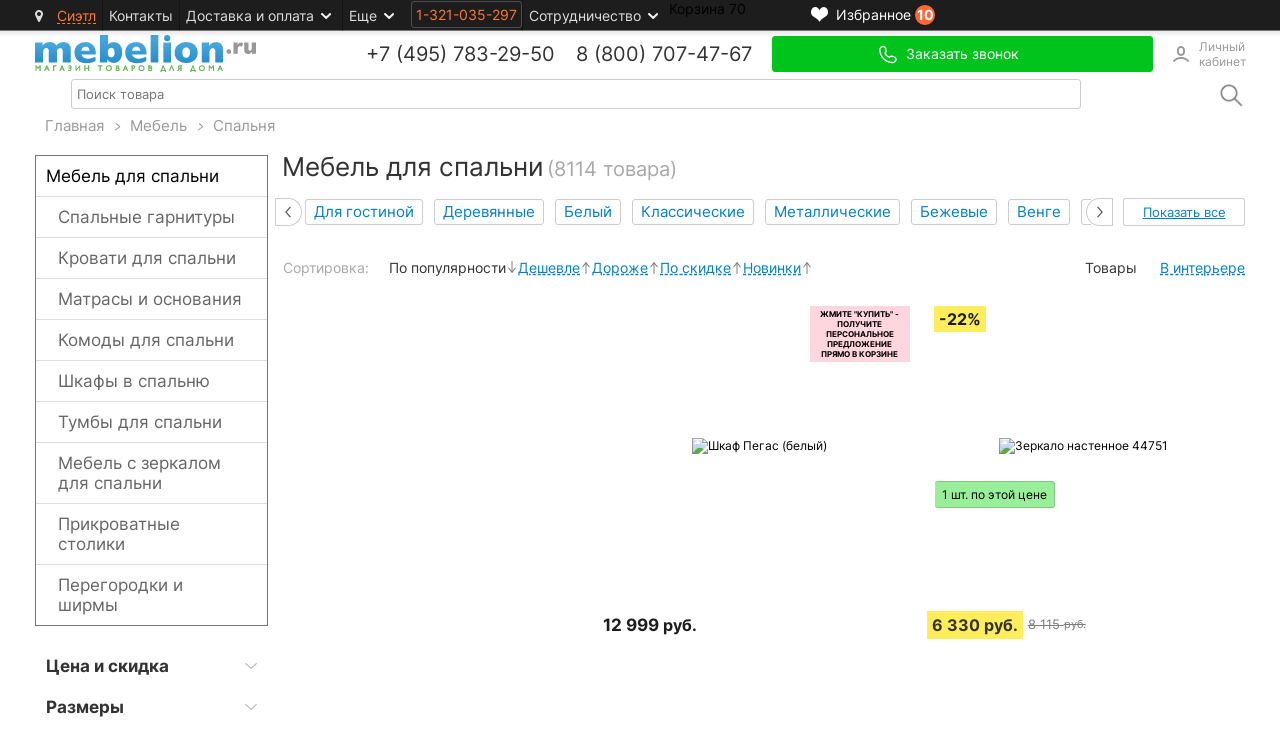

--- FILE ---
content_type: text/html; charset=utf-8
request_url: https://www.google.com/recaptcha/api2/anchor?ar=1&k=6LcYhAAaAAAAAOmg3JkYa9-XwoC-fAefErPlKI5G&co=aHR0cHM6Ly93d3cubWViZWxpb24ucnU6NDQz&hl=en&v=N67nZn4AqZkNcbeMu4prBgzg&size=invisible&anchor-ms=20000&execute-ms=30000&cb=z2z8ysyf3pp0
body_size: 48578
content:
<!DOCTYPE HTML><html dir="ltr" lang="en"><head><meta http-equiv="Content-Type" content="text/html; charset=UTF-8">
<meta http-equiv="X-UA-Compatible" content="IE=edge">
<title>reCAPTCHA</title>
<style type="text/css">
/* cyrillic-ext */
@font-face {
  font-family: 'Roboto';
  font-style: normal;
  font-weight: 400;
  font-stretch: 100%;
  src: url(//fonts.gstatic.com/s/roboto/v48/KFO7CnqEu92Fr1ME7kSn66aGLdTylUAMa3GUBHMdazTgWw.woff2) format('woff2');
  unicode-range: U+0460-052F, U+1C80-1C8A, U+20B4, U+2DE0-2DFF, U+A640-A69F, U+FE2E-FE2F;
}
/* cyrillic */
@font-face {
  font-family: 'Roboto';
  font-style: normal;
  font-weight: 400;
  font-stretch: 100%;
  src: url(//fonts.gstatic.com/s/roboto/v48/KFO7CnqEu92Fr1ME7kSn66aGLdTylUAMa3iUBHMdazTgWw.woff2) format('woff2');
  unicode-range: U+0301, U+0400-045F, U+0490-0491, U+04B0-04B1, U+2116;
}
/* greek-ext */
@font-face {
  font-family: 'Roboto';
  font-style: normal;
  font-weight: 400;
  font-stretch: 100%;
  src: url(//fonts.gstatic.com/s/roboto/v48/KFO7CnqEu92Fr1ME7kSn66aGLdTylUAMa3CUBHMdazTgWw.woff2) format('woff2');
  unicode-range: U+1F00-1FFF;
}
/* greek */
@font-face {
  font-family: 'Roboto';
  font-style: normal;
  font-weight: 400;
  font-stretch: 100%;
  src: url(//fonts.gstatic.com/s/roboto/v48/KFO7CnqEu92Fr1ME7kSn66aGLdTylUAMa3-UBHMdazTgWw.woff2) format('woff2');
  unicode-range: U+0370-0377, U+037A-037F, U+0384-038A, U+038C, U+038E-03A1, U+03A3-03FF;
}
/* math */
@font-face {
  font-family: 'Roboto';
  font-style: normal;
  font-weight: 400;
  font-stretch: 100%;
  src: url(//fonts.gstatic.com/s/roboto/v48/KFO7CnqEu92Fr1ME7kSn66aGLdTylUAMawCUBHMdazTgWw.woff2) format('woff2');
  unicode-range: U+0302-0303, U+0305, U+0307-0308, U+0310, U+0312, U+0315, U+031A, U+0326-0327, U+032C, U+032F-0330, U+0332-0333, U+0338, U+033A, U+0346, U+034D, U+0391-03A1, U+03A3-03A9, U+03B1-03C9, U+03D1, U+03D5-03D6, U+03F0-03F1, U+03F4-03F5, U+2016-2017, U+2034-2038, U+203C, U+2040, U+2043, U+2047, U+2050, U+2057, U+205F, U+2070-2071, U+2074-208E, U+2090-209C, U+20D0-20DC, U+20E1, U+20E5-20EF, U+2100-2112, U+2114-2115, U+2117-2121, U+2123-214F, U+2190, U+2192, U+2194-21AE, U+21B0-21E5, U+21F1-21F2, U+21F4-2211, U+2213-2214, U+2216-22FF, U+2308-230B, U+2310, U+2319, U+231C-2321, U+2336-237A, U+237C, U+2395, U+239B-23B7, U+23D0, U+23DC-23E1, U+2474-2475, U+25AF, U+25B3, U+25B7, U+25BD, U+25C1, U+25CA, U+25CC, U+25FB, U+266D-266F, U+27C0-27FF, U+2900-2AFF, U+2B0E-2B11, U+2B30-2B4C, U+2BFE, U+3030, U+FF5B, U+FF5D, U+1D400-1D7FF, U+1EE00-1EEFF;
}
/* symbols */
@font-face {
  font-family: 'Roboto';
  font-style: normal;
  font-weight: 400;
  font-stretch: 100%;
  src: url(//fonts.gstatic.com/s/roboto/v48/KFO7CnqEu92Fr1ME7kSn66aGLdTylUAMaxKUBHMdazTgWw.woff2) format('woff2');
  unicode-range: U+0001-000C, U+000E-001F, U+007F-009F, U+20DD-20E0, U+20E2-20E4, U+2150-218F, U+2190, U+2192, U+2194-2199, U+21AF, U+21E6-21F0, U+21F3, U+2218-2219, U+2299, U+22C4-22C6, U+2300-243F, U+2440-244A, U+2460-24FF, U+25A0-27BF, U+2800-28FF, U+2921-2922, U+2981, U+29BF, U+29EB, U+2B00-2BFF, U+4DC0-4DFF, U+FFF9-FFFB, U+10140-1018E, U+10190-1019C, U+101A0, U+101D0-101FD, U+102E0-102FB, U+10E60-10E7E, U+1D2C0-1D2D3, U+1D2E0-1D37F, U+1F000-1F0FF, U+1F100-1F1AD, U+1F1E6-1F1FF, U+1F30D-1F30F, U+1F315, U+1F31C, U+1F31E, U+1F320-1F32C, U+1F336, U+1F378, U+1F37D, U+1F382, U+1F393-1F39F, U+1F3A7-1F3A8, U+1F3AC-1F3AF, U+1F3C2, U+1F3C4-1F3C6, U+1F3CA-1F3CE, U+1F3D4-1F3E0, U+1F3ED, U+1F3F1-1F3F3, U+1F3F5-1F3F7, U+1F408, U+1F415, U+1F41F, U+1F426, U+1F43F, U+1F441-1F442, U+1F444, U+1F446-1F449, U+1F44C-1F44E, U+1F453, U+1F46A, U+1F47D, U+1F4A3, U+1F4B0, U+1F4B3, U+1F4B9, U+1F4BB, U+1F4BF, U+1F4C8-1F4CB, U+1F4D6, U+1F4DA, U+1F4DF, U+1F4E3-1F4E6, U+1F4EA-1F4ED, U+1F4F7, U+1F4F9-1F4FB, U+1F4FD-1F4FE, U+1F503, U+1F507-1F50B, U+1F50D, U+1F512-1F513, U+1F53E-1F54A, U+1F54F-1F5FA, U+1F610, U+1F650-1F67F, U+1F687, U+1F68D, U+1F691, U+1F694, U+1F698, U+1F6AD, U+1F6B2, U+1F6B9-1F6BA, U+1F6BC, U+1F6C6-1F6CF, U+1F6D3-1F6D7, U+1F6E0-1F6EA, U+1F6F0-1F6F3, U+1F6F7-1F6FC, U+1F700-1F7FF, U+1F800-1F80B, U+1F810-1F847, U+1F850-1F859, U+1F860-1F887, U+1F890-1F8AD, U+1F8B0-1F8BB, U+1F8C0-1F8C1, U+1F900-1F90B, U+1F93B, U+1F946, U+1F984, U+1F996, U+1F9E9, U+1FA00-1FA6F, U+1FA70-1FA7C, U+1FA80-1FA89, U+1FA8F-1FAC6, U+1FACE-1FADC, U+1FADF-1FAE9, U+1FAF0-1FAF8, U+1FB00-1FBFF;
}
/* vietnamese */
@font-face {
  font-family: 'Roboto';
  font-style: normal;
  font-weight: 400;
  font-stretch: 100%;
  src: url(//fonts.gstatic.com/s/roboto/v48/KFO7CnqEu92Fr1ME7kSn66aGLdTylUAMa3OUBHMdazTgWw.woff2) format('woff2');
  unicode-range: U+0102-0103, U+0110-0111, U+0128-0129, U+0168-0169, U+01A0-01A1, U+01AF-01B0, U+0300-0301, U+0303-0304, U+0308-0309, U+0323, U+0329, U+1EA0-1EF9, U+20AB;
}
/* latin-ext */
@font-face {
  font-family: 'Roboto';
  font-style: normal;
  font-weight: 400;
  font-stretch: 100%;
  src: url(//fonts.gstatic.com/s/roboto/v48/KFO7CnqEu92Fr1ME7kSn66aGLdTylUAMa3KUBHMdazTgWw.woff2) format('woff2');
  unicode-range: U+0100-02BA, U+02BD-02C5, U+02C7-02CC, U+02CE-02D7, U+02DD-02FF, U+0304, U+0308, U+0329, U+1D00-1DBF, U+1E00-1E9F, U+1EF2-1EFF, U+2020, U+20A0-20AB, U+20AD-20C0, U+2113, U+2C60-2C7F, U+A720-A7FF;
}
/* latin */
@font-face {
  font-family: 'Roboto';
  font-style: normal;
  font-weight: 400;
  font-stretch: 100%;
  src: url(//fonts.gstatic.com/s/roboto/v48/KFO7CnqEu92Fr1ME7kSn66aGLdTylUAMa3yUBHMdazQ.woff2) format('woff2');
  unicode-range: U+0000-00FF, U+0131, U+0152-0153, U+02BB-02BC, U+02C6, U+02DA, U+02DC, U+0304, U+0308, U+0329, U+2000-206F, U+20AC, U+2122, U+2191, U+2193, U+2212, U+2215, U+FEFF, U+FFFD;
}
/* cyrillic-ext */
@font-face {
  font-family: 'Roboto';
  font-style: normal;
  font-weight: 500;
  font-stretch: 100%;
  src: url(//fonts.gstatic.com/s/roboto/v48/KFO7CnqEu92Fr1ME7kSn66aGLdTylUAMa3GUBHMdazTgWw.woff2) format('woff2');
  unicode-range: U+0460-052F, U+1C80-1C8A, U+20B4, U+2DE0-2DFF, U+A640-A69F, U+FE2E-FE2F;
}
/* cyrillic */
@font-face {
  font-family: 'Roboto';
  font-style: normal;
  font-weight: 500;
  font-stretch: 100%;
  src: url(//fonts.gstatic.com/s/roboto/v48/KFO7CnqEu92Fr1ME7kSn66aGLdTylUAMa3iUBHMdazTgWw.woff2) format('woff2');
  unicode-range: U+0301, U+0400-045F, U+0490-0491, U+04B0-04B1, U+2116;
}
/* greek-ext */
@font-face {
  font-family: 'Roboto';
  font-style: normal;
  font-weight: 500;
  font-stretch: 100%;
  src: url(//fonts.gstatic.com/s/roboto/v48/KFO7CnqEu92Fr1ME7kSn66aGLdTylUAMa3CUBHMdazTgWw.woff2) format('woff2');
  unicode-range: U+1F00-1FFF;
}
/* greek */
@font-face {
  font-family: 'Roboto';
  font-style: normal;
  font-weight: 500;
  font-stretch: 100%;
  src: url(//fonts.gstatic.com/s/roboto/v48/KFO7CnqEu92Fr1ME7kSn66aGLdTylUAMa3-UBHMdazTgWw.woff2) format('woff2');
  unicode-range: U+0370-0377, U+037A-037F, U+0384-038A, U+038C, U+038E-03A1, U+03A3-03FF;
}
/* math */
@font-face {
  font-family: 'Roboto';
  font-style: normal;
  font-weight: 500;
  font-stretch: 100%;
  src: url(//fonts.gstatic.com/s/roboto/v48/KFO7CnqEu92Fr1ME7kSn66aGLdTylUAMawCUBHMdazTgWw.woff2) format('woff2');
  unicode-range: U+0302-0303, U+0305, U+0307-0308, U+0310, U+0312, U+0315, U+031A, U+0326-0327, U+032C, U+032F-0330, U+0332-0333, U+0338, U+033A, U+0346, U+034D, U+0391-03A1, U+03A3-03A9, U+03B1-03C9, U+03D1, U+03D5-03D6, U+03F0-03F1, U+03F4-03F5, U+2016-2017, U+2034-2038, U+203C, U+2040, U+2043, U+2047, U+2050, U+2057, U+205F, U+2070-2071, U+2074-208E, U+2090-209C, U+20D0-20DC, U+20E1, U+20E5-20EF, U+2100-2112, U+2114-2115, U+2117-2121, U+2123-214F, U+2190, U+2192, U+2194-21AE, U+21B0-21E5, U+21F1-21F2, U+21F4-2211, U+2213-2214, U+2216-22FF, U+2308-230B, U+2310, U+2319, U+231C-2321, U+2336-237A, U+237C, U+2395, U+239B-23B7, U+23D0, U+23DC-23E1, U+2474-2475, U+25AF, U+25B3, U+25B7, U+25BD, U+25C1, U+25CA, U+25CC, U+25FB, U+266D-266F, U+27C0-27FF, U+2900-2AFF, U+2B0E-2B11, U+2B30-2B4C, U+2BFE, U+3030, U+FF5B, U+FF5D, U+1D400-1D7FF, U+1EE00-1EEFF;
}
/* symbols */
@font-face {
  font-family: 'Roboto';
  font-style: normal;
  font-weight: 500;
  font-stretch: 100%;
  src: url(//fonts.gstatic.com/s/roboto/v48/KFO7CnqEu92Fr1ME7kSn66aGLdTylUAMaxKUBHMdazTgWw.woff2) format('woff2');
  unicode-range: U+0001-000C, U+000E-001F, U+007F-009F, U+20DD-20E0, U+20E2-20E4, U+2150-218F, U+2190, U+2192, U+2194-2199, U+21AF, U+21E6-21F0, U+21F3, U+2218-2219, U+2299, U+22C4-22C6, U+2300-243F, U+2440-244A, U+2460-24FF, U+25A0-27BF, U+2800-28FF, U+2921-2922, U+2981, U+29BF, U+29EB, U+2B00-2BFF, U+4DC0-4DFF, U+FFF9-FFFB, U+10140-1018E, U+10190-1019C, U+101A0, U+101D0-101FD, U+102E0-102FB, U+10E60-10E7E, U+1D2C0-1D2D3, U+1D2E0-1D37F, U+1F000-1F0FF, U+1F100-1F1AD, U+1F1E6-1F1FF, U+1F30D-1F30F, U+1F315, U+1F31C, U+1F31E, U+1F320-1F32C, U+1F336, U+1F378, U+1F37D, U+1F382, U+1F393-1F39F, U+1F3A7-1F3A8, U+1F3AC-1F3AF, U+1F3C2, U+1F3C4-1F3C6, U+1F3CA-1F3CE, U+1F3D4-1F3E0, U+1F3ED, U+1F3F1-1F3F3, U+1F3F5-1F3F7, U+1F408, U+1F415, U+1F41F, U+1F426, U+1F43F, U+1F441-1F442, U+1F444, U+1F446-1F449, U+1F44C-1F44E, U+1F453, U+1F46A, U+1F47D, U+1F4A3, U+1F4B0, U+1F4B3, U+1F4B9, U+1F4BB, U+1F4BF, U+1F4C8-1F4CB, U+1F4D6, U+1F4DA, U+1F4DF, U+1F4E3-1F4E6, U+1F4EA-1F4ED, U+1F4F7, U+1F4F9-1F4FB, U+1F4FD-1F4FE, U+1F503, U+1F507-1F50B, U+1F50D, U+1F512-1F513, U+1F53E-1F54A, U+1F54F-1F5FA, U+1F610, U+1F650-1F67F, U+1F687, U+1F68D, U+1F691, U+1F694, U+1F698, U+1F6AD, U+1F6B2, U+1F6B9-1F6BA, U+1F6BC, U+1F6C6-1F6CF, U+1F6D3-1F6D7, U+1F6E0-1F6EA, U+1F6F0-1F6F3, U+1F6F7-1F6FC, U+1F700-1F7FF, U+1F800-1F80B, U+1F810-1F847, U+1F850-1F859, U+1F860-1F887, U+1F890-1F8AD, U+1F8B0-1F8BB, U+1F8C0-1F8C1, U+1F900-1F90B, U+1F93B, U+1F946, U+1F984, U+1F996, U+1F9E9, U+1FA00-1FA6F, U+1FA70-1FA7C, U+1FA80-1FA89, U+1FA8F-1FAC6, U+1FACE-1FADC, U+1FADF-1FAE9, U+1FAF0-1FAF8, U+1FB00-1FBFF;
}
/* vietnamese */
@font-face {
  font-family: 'Roboto';
  font-style: normal;
  font-weight: 500;
  font-stretch: 100%;
  src: url(//fonts.gstatic.com/s/roboto/v48/KFO7CnqEu92Fr1ME7kSn66aGLdTylUAMa3OUBHMdazTgWw.woff2) format('woff2');
  unicode-range: U+0102-0103, U+0110-0111, U+0128-0129, U+0168-0169, U+01A0-01A1, U+01AF-01B0, U+0300-0301, U+0303-0304, U+0308-0309, U+0323, U+0329, U+1EA0-1EF9, U+20AB;
}
/* latin-ext */
@font-face {
  font-family: 'Roboto';
  font-style: normal;
  font-weight: 500;
  font-stretch: 100%;
  src: url(//fonts.gstatic.com/s/roboto/v48/KFO7CnqEu92Fr1ME7kSn66aGLdTylUAMa3KUBHMdazTgWw.woff2) format('woff2');
  unicode-range: U+0100-02BA, U+02BD-02C5, U+02C7-02CC, U+02CE-02D7, U+02DD-02FF, U+0304, U+0308, U+0329, U+1D00-1DBF, U+1E00-1E9F, U+1EF2-1EFF, U+2020, U+20A0-20AB, U+20AD-20C0, U+2113, U+2C60-2C7F, U+A720-A7FF;
}
/* latin */
@font-face {
  font-family: 'Roboto';
  font-style: normal;
  font-weight: 500;
  font-stretch: 100%;
  src: url(//fonts.gstatic.com/s/roboto/v48/KFO7CnqEu92Fr1ME7kSn66aGLdTylUAMa3yUBHMdazQ.woff2) format('woff2');
  unicode-range: U+0000-00FF, U+0131, U+0152-0153, U+02BB-02BC, U+02C6, U+02DA, U+02DC, U+0304, U+0308, U+0329, U+2000-206F, U+20AC, U+2122, U+2191, U+2193, U+2212, U+2215, U+FEFF, U+FFFD;
}
/* cyrillic-ext */
@font-face {
  font-family: 'Roboto';
  font-style: normal;
  font-weight: 900;
  font-stretch: 100%;
  src: url(//fonts.gstatic.com/s/roboto/v48/KFO7CnqEu92Fr1ME7kSn66aGLdTylUAMa3GUBHMdazTgWw.woff2) format('woff2');
  unicode-range: U+0460-052F, U+1C80-1C8A, U+20B4, U+2DE0-2DFF, U+A640-A69F, U+FE2E-FE2F;
}
/* cyrillic */
@font-face {
  font-family: 'Roboto';
  font-style: normal;
  font-weight: 900;
  font-stretch: 100%;
  src: url(//fonts.gstatic.com/s/roboto/v48/KFO7CnqEu92Fr1ME7kSn66aGLdTylUAMa3iUBHMdazTgWw.woff2) format('woff2');
  unicode-range: U+0301, U+0400-045F, U+0490-0491, U+04B0-04B1, U+2116;
}
/* greek-ext */
@font-face {
  font-family: 'Roboto';
  font-style: normal;
  font-weight: 900;
  font-stretch: 100%;
  src: url(//fonts.gstatic.com/s/roboto/v48/KFO7CnqEu92Fr1ME7kSn66aGLdTylUAMa3CUBHMdazTgWw.woff2) format('woff2');
  unicode-range: U+1F00-1FFF;
}
/* greek */
@font-face {
  font-family: 'Roboto';
  font-style: normal;
  font-weight: 900;
  font-stretch: 100%;
  src: url(//fonts.gstatic.com/s/roboto/v48/KFO7CnqEu92Fr1ME7kSn66aGLdTylUAMa3-UBHMdazTgWw.woff2) format('woff2');
  unicode-range: U+0370-0377, U+037A-037F, U+0384-038A, U+038C, U+038E-03A1, U+03A3-03FF;
}
/* math */
@font-face {
  font-family: 'Roboto';
  font-style: normal;
  font-weight: 900;
  font-stretch: 100%;
  src: url(//fonts.gstatic.com/s/roboto/v48/KFO7CnqEu92Fr1ME7kSn66aGLdTylUAMawCUBHMdazTgWw.woff2) format('woff2');
  unicode-range: U+0302-0303, U+0305, U+0307-0308, U+0310, U+0312, U+0315, U+031A, U+0326-0327, U+032C, U+032F-0330, U+0332-0333, U+0338, U+033A, U+0346, U+034D, U+0391-03A1, U+03A3-03A9, U+03B1-03C9, U+03D1, U+03D5-03D6, U+03F0-03F1, U+03F4-03F5, U+2016-2017, U+2034-2038, U+203C, U+2040, U+2043, U+2047, U+2050, U+2057, U+205F, U+2070-2071, U+2074-208E, U+2090-209C, U+20D0-20DC, U+20E1, U+20E5-20EF, U+2100-2112, U+2114-2115, U+2117-2121, U+2123-214F, U+2190, U+2192, U+2194-21AE, U+21B0-21E5, U+21F1-21F2, U+21F4-2211, U+2213-2214, U+2216-22FF, U+2308-230B, U+2310, U+2319, U+231C-2321, U+2336-237A, U+237C, U+2395, U+239B-23B7, U+23D0, U+23DC-23E1, U+2474-2475, U+25AF, U+25B3, U+25B7, U+25BD, U+25C1, U+25CA, U+25CC, U+25FB, U+266D-266F, U+27C0-27FF, U+2900-2AFF, U+2B0E-2B11, U+2B30-2B4C, U+2BFE, U+3030, U+FF5B, U+FF5D, U+1D400-1D7FF, U+1EE00-1EEFF;
}
/* symbols */
@font-face {
  font-family: 'Roboto';
  font-style: normal;
  font-weight: 900;
  font-stretch: 100%;
  src: url(//fonts.gstatic.com/s/roboto/v48/KFO7CnqEu92Fr1ME7kSn66aGLdTylUAMaxKUBHMdazTgWw.woff2) format('woff2');
  unicode-range: U+0001-000C, U+000E-001F, U+007F-009F, U+20DD-20E0, U+20E2-20E4, U+2150-218F, U+2190, U+2192, U+2194-2199, U+21AF, U+21E6-21F0, U+21F3, U+2218-2219, U+2299, U+22C4-22C6, U+2300-243F, U+2440-244A, U+2460-24FF, U+25A0-27BF, U+2800-28FF, U+2921-2922, U+2981, U+29BF, U+29EB, U+2B00-2BFF, U+4DC0-4DFF, U+FFF9-FFFB, U+10140-1018E, U+10190-1019C, U+101A0, U+101D0-101FD, U+102E0-102FB, U+10E60-10E7E, U+1D2C0-1D2D3, U+1D2E0-1D37F, U+1F000-1F0FF, U+1F100-1F1AD, U+1F1E6-1F1FF, U+1F30D-1F30F, U+1F315, U+1F31C, U+1F31E, U+1F320-1F32C, U+1F336, U+1F378, U+1F37D, U+1F382, U+1F393-1F39F, U+1F3A7-1F3A8, U+1F3AC-1F3AF, U+1F3C2, U+1F3C4-1F3C6, U+1F3CA-1F3CE, U+1F3D4-1F3E0, U+1F3ED, U+1F3F1-1F3F3, U+1F3F5-1F3F7, U+1F408, U+1F415, U+1F41F, U+1F426, U+1F43F, U+1F441-1F442, U+1F444, U+1F446-1F449, U+1F44C-1F44E, U+1F453, U+1F46A, U+1F47D, U+1F4A3, U+1F4B0, U+1F4B3, U+1F4B9, U+1F4BB, U+1F4BF, U+1F4C8-1F4CB, U+1F4D6, U+1F4DA, U+1F4DF, U+1F4E3-1F4E6, U+1F4EA-1F4ED, U+1F4F7, U+1F4F9-1F4FB, U+1F4FD-1F4FE, U+1F503, U+1F507-1F50B, U+1F50D, U+1F512-1F513, U+1F53E-1F54A, U+1F54F-1F5FA, U+1F610, U+1F650-1F67F, U+1F687, U+1F68D, U+1F691, U+1F694, U+1F698, U+1F6AD, U+1F6B2, U+1F6B9-1F6BA, U+1F6BC, U+1F6C6-1F6CF, U+1F6D3-1F6D7, U+1F6E0-1F6EA, U+1F6F0-1F6F3, U+1F6F7-1F6FC, U+1F700-1F7FF, U+1F800-1F80B, U+1F810-1F847, U+1F850-1F859, U+1F860-1F887, U+1F890-1F8AD, U+1F8B0-1F8BB, U+1F8C0-1F8C1, U+1F900-1F90B, U+1F93B, U+1F946, U+1F984, U+1F996, U+1F9E9, U+1FA00-1FA6F, U+1FA70-1FA7C, U+1FA80-1FA89, U+1FA8F-1FAC6, U+1FACE-1FADC, U+1FADF-1FAE9, U+1FAF0-1FAF8, U+1FB00-1FBFF;
}
/* vietnamese */
@font-face {
  font-family: 'Roboto';
  font-style: normal;
  font-weight: 900;
  font-stretch: 100%;
  src: url(//fonts.gstatic.com/s/roboto/v48/KFO7CnqEu92Fr1ME7kSn66aGLdTylUAMa3OUBHMdazTgWw.woff2) format('woff2');
  unicode-range: U+0102-0103, U+0110-0111, U+0128-0129, U+0168-0169, U+01A0-01A1, U+01AF-01B0, U+0300-0301, U+0303-0304, U+0308-0309, U+0323, U+0329, U+1EA0-1EF9, U+20AB;
}
/* latin-ext */
@font-face {
  font-family: 'Roboto';
  font-style: normal;
  font-weight: 900;
  font-stretch: 100%;
  src: url(//fonts.gstatic.com/s/roboto/v48/KFO7CnqEu92Fr1ME7kSn66aGLdTylUAMa3KUBHMdazTgWw.woff2) format('woff2');
  unicode-range: U+0100-02BA, U+02BD-02C5, U+02C7-02CC, U+02CE-02D7, U+02DD-02FF, U+0304, U+0308, U+0329, U+1D00-1DBF, U+1E00-1E9F, U+1EF2-1EFF, U+2020, U+20A0-20AB, U+20AD-20C0, U+2113, U+2C60-2C7F, U+A720-A7FF;
}
/* latin */
@font-face {
  font-family: 'Roboto';
  font-style: normal;
  font-weight: 900;
  font-stretch: 100%;
  src: url(//fonts.gstatic.com/s/roboto/v48/KFO7CnqEu92Fr1ME7kSn66aGLdTylUAMa3yUBHMdazQ.woff2) format('woff2');
  unicode-range: U+0000-00FF, U+0131, U+0152-0153, U+02BB-02BC, U+02C6, U+02DA, U+02DC, U+0304, U+0308, U+0329, U+2000-206F, U+20AC, U+2122, U+2191, U+2193, U+2212, U+2215, U+FEFF, U+FFFD;
}

</style>
<link rel="stylesheet" type="text/css" href="https://www.gstatic.com/recaptcha/releases/N67nZn4AqZkNcbeMu4prBgzg/styles__ltr.css">
<script nonce="6SqYM-V7SdMREKbecJqhfg" type="text/javascript">window['__recaptcha_api'] = 'https://www.google.com/recaptcha/api2/';</script>
<script type="text/javascript" src="https://www.gstatic.com/recaptcha/releases/N67nZn4AqZkNcbeMu4prBgzg/recaptcha__en.js" nonce="6SqYM-V7SdMREKbecJqhfg">
      
    </script></head>
<body><div id="rc-anchor-alert" class="rc-anchor-alert"></div>
<input type="hidden" id="recaptcha-token" value="[base64]">
<script type="text/javascript" nonce="6SqYM-V7SdMREKbecJqhfg">
      recaptcha.anchor.Main.init("[\x22ainput\x22,[\x22bgdata\x22,\x22\x22,\[base64]/[base64]/[base64]/[base64]/[base64]/[base64]/KGcoTywyNTMsTy5PKSxVRyhPLEMpKTpnKE8sMjUzLEMpLE8pKSxsKSksTykpfSxieT1mdW5jdGlvbihDLE8sdSxsKXtmb3IobD0odT1SKEMpLDApO08+MDtPLS0pbD1sPDw4fFooQyk7ZyhDLHUsbCl9LFVHPWZ1bmN0aW9uKEMsTyl7Qy5pLmxlbmd0aD4xMDQ/[base64]/[base64]/[base64]/[base64]/[base64]/[base64]/[base64]\\u003d\x22,\[base64]\x22,\x22wobDisKvw6QAw7vCm8KRXMOBScOjBcOkDzwowrIHw7V2B8OBwosYTBvDjMKzPsKOaQXClcO8wpzDtTDCrcK4w4MTwoo0wrgCw4bCsw8rPsKpTG1iDsKdw4ZqETovwoPCizbCoyVBw4HDilfDvW/CglNVw4I7wrzDs1x/Nm7Dr0fCgcK5w5Jxw6NlIsKOw5TDl0LDhcONwo9Uw4fDk8Orw6LCnj7DvsKRw78ERcONbDPCo8OEw61nYkBZw5gLc8Oxwp7CqE/Du8OMw5PCnyzCpMO0SXjDsWDChAXCqxpXBMKJacKAWsKUXMKow4h0QsKPX1FuwrloI8KOw7jDoAkMJ1theX8Gw5TDsMKKw5YueMOkLg8aURxgcsKLI0tSFi9dBTBBwpQ+esONw7cgwp3Cn8ONwqxeXz5FHsKkw5h1wqvDtcO2TcO2Q8Olw5/CrMKNP1gzwqPCp8KCHMKgd8KqwpPCssOaw4pkWWswVcOiRRtWBUQjw6rCmsKreGxTVnNsG8K9wpxFw7l8w5Y8wow/w6PChmoqBcOxw54dVMOYwq/DmAI5w5XDl3jCvcK2d0rCl8OAVTgVw4Ruw51Ew5paV8KJVcOnK2bCr8O5H8KuZTIVfsO7wrY5w6dbL8OsXnopwpXCt0YyCcKNLEvDmnzDmsKdw7nCrHldbMKjJcK9KDHDrcOSPS3ChcObX1HCn8KNSW3DssKcKyXCvBfDlwjCtwvDnXzDrCEhwoXCssO/RcKaw7ojwoRewrLCvMKBLlFJIRRJwoPDhMKzw7wcwobCsnLCgBEYAlrCisKlZADDt8K3FlzDu8KUe0vDkRHDnsOWBR3CvRnDpMKOwodufMOcLE9pw5t3wovCjcK5w5x2Cwocw6HDrsK4I8OVwprDm8Ocw7t3wpYvLRR8CB/DjsKGZXjDj8OQwrLCmGrCnRPCuMKiB8K7w5FWwovCk2h7BhYWw7zCjyPDmMKkw4XCnHQCwpEhw6FKSMOswpbDvMO/[base64]/[base64]/CnhUlw5PClBocwrfDp37CvUk5w5jClsOTwrtKNwnDssOgwrABCcOyc8KKw4gjH8OCHmYtbEPDoMKfRsOHDMOObztvZ8OXBsKyemZNHg/[base64]/DjsKYwr3Drj1RwrlkwpYoFkkCwrfDlMOZdcOzZcKIZ8KYekEwwrJUw6jChWHDnS/CmXo+C8KYwqxZKcO1wpxCwpbDtXnCt0gvwrbDs8KIwoHCpMOkB8OTwqTDoMK/wqtKQMK2cC9vw4zCkcKXwpTCn3RUPzogQsKaJmLDk8KoQjnDtsKCw6/Do8Knw7/[base64]/[base64]/DhcOrMzkCK1bDn8O7w6wSUMOQX8O1wqtDW8KMwoB7wrrCgcKkw5fDr8Kew4rCpjnDgn7CsAXChsKlW8OIasKxR8Ovwq3CgMOCMiDDtUstw6YMwqo3w4zCnMKhwp9/wp7Cv1U0KmIRwrAwwojDnCDCvU1TwrjCoiNcdFjClFtywqjCkR7DlcOtWz5pQMO9w5XCscOgw7cvNMOZwrXCvwPDojzDjlIRw4BBUV8cw7hjwoU/w7oAScK4MBfDpcOndjfDjWPCqAzDnsK6aihuw7/CmsOhCyPDn8KTH8KLw7g2LsOAw4k7G2Rfd1IgwpPCj8K2e8KZw6zCjsO3Y8OhwrVBMsOXEmnCvGHDtk7CosK7wrrCvSInwqVGRsKcEMKpGsOcQ8OiUSzCnMOMw4w7cU3DlyU/w4DCsHMgw4RNeyRFwrQ0woZkw7jCk8OfesKEXG0Rw7wbPsKcwqzCoMOkQ2jCvE4Aw5gawpjDnMOgH3fDhMOfcV/DtsKNwr/Cr8K9w5PCnMKBesOmA3XDssKrK8KTwo06RjjChsKqwrl4fsKWwobDlUYSRMOiWsK9wrzCrMK2PC/CtsOpJcKqw7fDiRHCngDDlMOxEwRGw7vDt8OQOxIVw4E1woImEMKYwp1JLsKswqDDoynDmh09EcKMw5zCriFQw6bCoyJjw6BFw7c6wrIjMQDDvTDCt3/[base64]/AMONw6R8w63CisKAAncdLMKKC8O/wo3CtFzCpsKCw7HCvcOuGsODwoLDgcKsHynCo8OkJsOMwpUmEh0BEMKMw7lQHMOYwoDCly/[base64]/bWTDssOMGg4zL8OVQ0/CrMKOacOkacOAwpZGaSbDp8KDGsOXKMOiwqnDscKhwpjDrmbCsXczB8OHbEjDk8Kkw6kqwo3CvMKQwr3CiT8Pw5sWwr/CqUHDnhhVA3RRMcOIwoLDucOuHMKTSsOuSsO2Qh1HQzgzHMKvwos1RQDDhcKvwqLDvFUow6zCinlkLcOmaQnDlcK4w63Dh8O/Eyt8CMKSWX3CrhETw6bChcOJBcOyw43DtRXCqUvCvlHDuSjCjsOWw73DkMKLw4QgwoDDiFDDiMKkEwtxw70Iwr7DssO2wrvDmcOcwo86wobDs8KhInrCvX3Ct0x5EcOoAsOaH0JFMxLDnncSw5EIwobDtWMnwok/[base64]/wqI+XinDmUIzMMOdw4tPwr7Dk8OxesOgwpbDsyJHV3/DjMKcw4jDphbDs8OET8OdAsOyWjDDiMOrwrHDkcOSwoXDrcKnKRTDpD96woAlasKlZsOFSx/CmRMmej4NwrzCiGoPahtHUMKCBcKkwowPwp5KQsKgIxXDux3DqcK5dWLDuxxFAsKGwoTCgybDp8KFw7xSBxXCiMK8w5nDuFIIwqXDh07Cg8K7w6HCkGLCh0zDtsKUwoxoWsOLQ8KVwqRMGnLDm0RwWcOPwpojwrvDq0HDiGXDj8KPwp7DiWjCq8K/[base64]/CmsKPLsKlw6zCpUUcH8OAwpnClsKPwoHDoXXClcOjOhB8XsO/BMKiUgBsW8OdIA3Co8K2Eyw/w7sHOGVywoPCocOqw5jDrsOOY2BGwpopwps9w4bDsxE0wpImwpjCvcOzZsOzw4/Cln7CssKzbz9YUsKxw73Cv2QWXynDt0XDkwARwpHDtMKfdzDCohYrU8O/wqDDqn/[base64]/[base64]/DuMOIw5vChcOPwq7DvHNew5vCmMKRw4XCoWJ9D8KGJT4iDWbDowzDgRrCjcK3a8Kmbhc0U8Ojw61UD8Ksc8OgwqgMPcK3wp/DscK3woZ9ZVonIWoOwrbDnFAPPcKDcHXDqMOFS3TDri/DisOEw5d8w6DDqcOow7YaLMOUwroiwpTCtznCsMO1wo9OQsO8YwPCmsOuRBxrw71LXWbDg8KUw6zCjsOVwqkaUcK5PCQtwr0PwrFiw6HDjGINLMO+w47DisOuw6bChMOIwqLDpRwiw7zCg8ODwqtnC8K6wqhCw5DDrF7CksK8wo7DtHIxw6tjw7nCvA/[base64]/IMOswrRJNk4zB8KawrDCvTLCji5owo5Iw77Cu8KYwqY/[base64]/[base64]/wqDDpk4JwrM6AnbCusOmwpkDwqJxwopnwpXCgjHCv8Oodj/DvVMPAW7DgsO7w6rDmsKfaFIjw4nDn8OrwptOw5YZw4J3MSDDmGnCnMKJwqTDqsK0w7Npw5jCuFnCgwpDwqbCuMOURBxpw7A4wrXCm0o3K8OiQ8O2RsKQTcOuwr/CqF/DqsOuw4/DvX46DMKMLMOSMGvDqSdwRMKcUsKhwpXDpXlCcn/DlsK/wofDuMKtw4Q+PQPCgCXCr1w5E31JwqkPEMOcw6vDkcKFw5/CucOuw6vDqcKjPcKXwrQkJ8KjPUoDSVrCkcO6w5kjwp8dwq8uPcOowqfDuTRtwqAKZklXwpILwpdfA8KbTMOMw57CrcOhw5ldw5bCosO5wrrCtMOzEyjDmi3Dhw0bWmpmQGnCmsOUYsKwW8KCSMOMDsOta8OcLcOow4DCggEqUcKmbH4mw7PCmQLCl8O8wr/CoRrCuzkpw6QVworCo0kowrXClsKfwo/DjU/Dni3DtxLDnGE1w6zCkRUObMKeQjLDkMOIAcKFw7XCgCsXQsKkN07CuDnCoh8jw4lxw6LCr3jCgnXDrlrCrGdTasOSDMKrIMO8W1LDk8OVwrZGw5LCiMOtw4zCusKvwq/Dn8Oywq7Dp8Ksw45XRQ1+DHTDvcKIEEorwptlw4Fxwq7CoUjCjsObDkXDszTCu1vCvERHTnbCixxRKyo8woA0wqc/[base64]/CkhUvw4VfwpbDtzhMQ8ORcMK5WsOfw6IEA3BhCTHDjcKwXWonwq7CnnrCnETCs8OYG8Kww5ATwroawpALw4LDlhDDmQdcXTQKTlDCmRvDnh7DojlxQsOMwql2w6/Ds1zCk8KkwrjDrcKraXPCosKaw6A1wqvCgcKlwowKc8OLXcO2wqLCp8OzwpR5w5MvDcKdwpjCq8KHLMKYw7czNsKYwrcoXHzDiQvDrMOFQMO2bsOcwpjDiQEhcsO5ScO/woFAw4FJw4V/w5puAMOmemDCvkZlw6Q0OnhgIB/[base64]/Do8OlwpBWw7kyMcKbd8KjJA5Pwqt9wrlPw7w5w5JSw5InwrHDscKOCMOFXsOaw5J8RcKlQsK0wrRxwq7CjsORw57Dtn/DvMK4ZRceasKWwo7DmMOZPMKLwpnCuSQAw4smw5ZOwqLDm2fDmMOIacOUXcKCfcOeWsO4SMOdw6HCglvDgsK/w7rCtEfCmEHChgvCuAjDqcOuwqxyC8OrCcKdOcOdw617w71IwqYpw4Vlw7Y/woY4KHNEE8K4wpsRw7jChxYyWAghw6zCrFIfw7oiw7cQwqPCjMOEw5/CuRVPw6Q5H8KrMMOYTsK/YMK/F0DChxQDWD5PwoLChsOfZsOEAgLDkMKMacOow60xwrfDsGvCncOFwoTCr1fCjsKJwrvDj3jDlEDCsMO6w6bDgsKlEMORN8KVw5h2Z8KawqFQwrPCjcKwacKSwqTDlFsswrrCsExQw7QuwqXCmEhzwo/DqsKIw4ZaOMKwUMO/[base64]/[base64]/DlMOSwprDl0XDjsOBw7ZHMQ8TAQbDplplRznDvTHDjAxNVcKdwq7DsnXCvFRFJsK8w7tDEsKIBwfCscKhwohyKsOTFQ3CrMOiw73Dg8ORworDjw3ChnESYScSw5LDuMOML8KXTW5TJsOlw69lw5PCscOLw7DDlsKNwq/Ds8K9D3HCul4ywpdLw5XDmcKcazbCoTppwospw5vDmcOJw5rCmlU6wonCkks8wqB0AX/DjsKxw4bCssOyFhFlfkZvwpTCpcOIOWzDvTZ1w4bCj3VkwoHCq8O9amrCuQHCil/[base64]/WFMIQDzDkMK4w4E8w6rDpytiw70kdSA/XcKIw7gIEMKpAWENwojDkcKBwqAywoYfw7N1A8Orw4PCpMOaO8KtXV9Pwr/Ch8OTw5DDs0/DrV3DgsKId8KLLnsGwpHCt8K9wpJzD1ltw6nDlUjCqsO6CsKEwodSSizDmGfCr31NwphvDRh5w4J5wr7Ds8KXM3XCrkbCicO3ZwXCrA7DoMOtwplmwpbDqcOyGj/[base64]/[base64]/DiTbCocOxP8KAN8OHK2rDuSPCgsOVw4/CkhQmbMOWw4XCksO/E3HDh8OuwqABworDtsOAE8OAw4jClcKsw7/CjMOiw4HCq8OlfMO+w5TDjUFIPGPCuMKYwpvCs8OcViEZF8O4JXhhw6ILw6jDj8KLwp7Cg3DDuEQVw7ooHsKQOsK3VsK7wohnw5vDhXIjw4Ucw67CocKTw5wzw6R+woLDpsKKfzApwpRjLcK4WcOTScOiHyHDrRxaZMO4wr3Cj8Otwp8JwqAjwoJMwqVuw6YaUn/DqiVZagXCmcK7wosPf8Oqwrguw4jChxDClwR3w7LCvMOFwpckw7kYD8O0wrMlFVFncMK+SjzDjhbCn8OKwqR6w4dIwrbCi1rCkkoYWhUnIMOZw4/Co8Owwot/SGUaw7UZexfCg3VCUDsIwpNgw4ojD8KxZMK1LnrCncK0d8OXIMKQZlHCmFAyNRQsw6Jaw7c+bkF/AQAFw5vCmMO/DcOiw7HDksOtTMKhwpvCvRI7JcKHwqo7w7ZrTk7CimXDksKKw5nChsK8w6/CoFV4w4jCoGcow5cXZElQccKRLMKCG8O5wqXCqcO2wp3Di8KPXHNpw4UaAcKwwoXDoG4xTsKaUMOtcMKlwrbDjMOHwqjDk0Y0UMKqFMKmQ2EDwqfCr8K1LcKNTsKKSV00w5XCsggJKBswwq/CgSTDp8Kvw6vCgX7CvsOpJDjCvcKkDMKWwofCjXtLa8KYK8OsWMK+G8Okw6TDgHDCuMKLICUswr8pI8OiFlU/[base64]/DocKidsO1wrXDpkrCgGnCg2vCjw9CG8K8wqDCuyoFw6Nww6LCm3lnInYTEgFcwrLCoh7CmMOpSB7DpMKdQjJUwoQPwpVjwp98wrvDj1I3w77Cni/CjsOgOFzCsSAIwoXCvDY9CV3Coz8NZcOJaGjCnVEpw7LDmsK1woUAUXLDjFY7BcO9N8OtwpnChQzChFnCiMOgQsKNw6bCo8OJw4MnFS3DvsKLbsKfw5ACD8OTw5dhwpbCu8K+Z8OMw4chwqwIOsOuKX3CscOyw5JVw5LClcKcw4/DtcONSxXDrMKBHy/Cm1/DtFDCgsKhwqgOeMOZC2B7NRlgY0Axw4HClSkfw7DDllLDqcOgwq85w5rCqVJBPkPDhEcmG2PDqjUrw7gqKxTCvcO4wpvCu29Ww4dDw5zDiMKBwp/[base64]/DnGRfwoZhGwnCjMOIw4lJEMKTZmVtwqB5asOkw47Cvl8Lw6HCgV/DmcOGw5kPDBXDoMKXwr82ahLDksOsKsOtScK/w5UhwrQYBzfCgsOjJMOgZcOKIl3Ctw8Ww7PCncOhPF/Cg1/CihBlw7vDgAkcYMOOMsOKw7zCskAowrTDt3DCtm7ChWXDn2zCkw7CkMK7wrsDd8KVXEnCqy/CmcO+AsOKdCLCoHfDv3vCrDXDhMOgegFRwpgGwqzDq8O3wrfDs0XCvsKmw5vCt8OxURHClxTCscOjDMKyUsOceMKtI8KGw4bDscKCw4t/[base64]/RcKGw6Y8w4vDvMOCJsKgwrYuw5YPP01Pw5cKw6dmGm8dw7Qkw43ChMOZwrHDlsO6AhvDjGHDjcO0w6Uowq1dwqUpw6ASwrlxwp/[base64]/Cy3Cg8O3w6PCtsKUWWTCl8KzL8O5wr8owrjCscOnSD3CjHh6aMK3wpDCvR7Cl2ZXd1LDqMOOY13CnH/Ch8OLVjIYLEHDkyTCu8KofD7DsV/DhMOwdsO/[base64]/wo8yOWfCmMOsC8K3a8KIUcOXZMO0F8K2wrnCqFpTw5ZSf0AUwo9IwpQtGFooKsKnL8OAw77DscKeDFbCmBhIfD7Dp0fCkm3DvcKfasOTCnTDo1keXMK9wrrCmsKvwqMQCWh/wpdBcR7CmjVMwoEGw5tGworCinvDvsOhwovDtnfDgXUZwoDDqsKeJsOLKH7CpsKDw6prw6rClHINQMKrJsK5wok6w54pwrd1L8KdU30/w7zDuMK2w4jCjkrDvsKawr8nw7AeVWMawow+BktaVMKxwp7DnCrClMOSIMOzw58kwrrDgQ9fw6vDiMKWwoVFKcOJc8Kmwrx1w77DtsKsA8K5Nwkcw4V1wojCpcOTEsOxwrXCp8OxwqHCqwk2OMK3w6AyfDxlwo/DqA7DsjTDssOkT1rCl3nCm8K9DmpWUShcI8Kcw4RXwoNWOgjDoTVnw43ClgBOwqjCkA7Dr8OPJh1Awp0cQ3c8w5p9T8KUbMK3w6NzAMOoXiHCl35tLQPDp8OXFMK+cAkJCijCq8OMOWjCjmTDi1XDs2EFwpLCv8OuZsOcw7DDhsKrw4fDrkkGw7/CmTHDsgDCvBxhw7gzw7PDvsO/wq3DscOZTMKlw6PDkMO3wp7CvGwnTkrCrcKFZcOYwpl3RX1Bw5FnB0bDgsONw7jCiMOWGgfClTzDuDPCgcOmwoxbfnTDn8KWw4JBw63CkHN5LsO+w5w+N0DDn0JEw6zCtsOnBsORacKxwptCRcOQw7rCtMO8w6RENMKiw4nDnAV+GMKJwqHCtE/ClMKVTGZPfsO/I8K/[base64]/CjsK1a8K9w6EfwrZPw6/[base64]/DscKxZ8KRF8KzwrtQKTABw6jDhALCh8ONZxXDilTDrjg1w6XDqjNHO8K0wojCsU3Cpw00wp4aw7DCgVPCmUHDkwPDo8ONE8Ozw6cSeMOUCAvDssKHw47CrysIZ8KTwo/Dm0jDjXtmZMOEZ17Dm8OKQQjDtG/DpMKAL8K5wppBJX7CvWHChmlgw5LDkEjDpcK6wq0PTw1/XzEYKAcWbMOlw4g8TmjDlcKUw7DDhsOQw7fDiWbDo8Kxw6DDnMOcw68iWHTDpUcFw4/DjcO4JsO+w7bDhiDCnyM9w7ABwpZGRsOPwqrCn8OQZTRfJBPDpRRLwq/CuMKAw4J7LVfDlVNmw75LRcOHwrjCuG5aw4d6QcKcw5Y/wrISextIwqAVJTQ7LRbDl8Ozw7A/wo3CoFFlAcKEaMKawr1oPDXCqwMow7ADGsOvwoF3G3DDicORwr16TH4twq7CnE1rLH0dwpxvUcKjdcOBOmVAScOhPQLDnFjCiQIAESZaTMOtw5zCqXhJw792BH93woZlchzCki3CssKTclthNcOsB8Oiw54ZwpLDvcOzJ3ZUwp/CmWh8w5sgNcObbAkITQ4odcOqw53DvcOfwr7ClcK1w4Fjw4dHZAXCp8KtSXPDjABnw6A4QMKHw6jDjMKew6bDoMOiwpENwpUPw7zDncKaKMKAwrXDtVxHWWDCn8Oiw4BZw78Dwr4fwpzCtzkwYBRAAEwRW8OaC8KCf8O+woPCicKlQsOww7RmwqVXw70wNi/CkjwYXx/[base64]/[base64]/DosOmw6l1EVzCocOvwpFcw6vDh8ODfnsmdMK+w5NUwrnDjMO7FsKXw4LDocOKw4pwdEdEwqTCjwDCtMKQwoDCm8KFD8KKwpvCvzB2w4fCkEMawoXCvVAowqJcwoDChUwqwosRw7vCosO7ZTHDiUjCqS/[base64]/CqkjCsMO0c8ONw7s9wpkEHSUcw6EawqsvEcOnZsKseEx9wpzDksKPwovCmMOnJ8Oqw7fDssK7XcKfLmbDkg3DgDnCjWnDnMOjwoPCjMO7w6XCli5uOyo3UMKww6LCpiVMwoVCSxPDv3/[base64]/wqDDsBBzE8ObfVrCtcKowqPCksOvwobCgMKzwo7Dhl/[base64]/CrMKzwqh3wozDmsOPEiM2wqTCv3/CjMKGwpElEcKgwoHDo8KFMlrDjMKFTkHCoDsjwofDmyAFw6FdwpQiw7Exw4rDnMKXCsKyw6cOUxAjfcOGw4xKw5MxeyAfOy3DjHTCimR6wofDpxFtG1EUw75lw4zDmcOKKsKaw5PClMK/P8OUasOXwokowqrCsmhhwoYbwpZoF8Otw6zCoMO5RXnCgMONwpt9EcO5wrbCpMK0JcO5wrRPRS7DqWwGw4vCpxHCiMO0JMO6bhhDw7/[base64]/DucOOBsKfVsKCw6PCnQPCjcOsW8KEw5ZMw4Qde8OGw7MSwrttw4LDlxfDkkLDnhp8RsK8S8OACsK/w61LY1YUY8KccTbDsw5/GcK9wpk6Hlgdw6LDoEvDm8KQWMO6wq3CtXLDkcOgw5LCmkQtw7bCj0bDhMO8w6l+YsONLsOcw4DCtXpyJ8KYw6AdLMOtw4dUwotaelBuwpDDkcO4wp82DsOdw7bCrztfdMOiw7dxOMKzwr0LWMO8wpjCrnjCnMOJb8KJKV/DlRMXw7XDvnDDsnwfw7R8Ri1ndDl1w55jSCRbw5TDqwxUGMO4T8KmChxyIR3DtsKvwpdDwobDtEU7wr7CpgReOsKybMKcRFDCmm3DnsOzPcOBwrnDr8O+J8K9RsKTMR0+w4d1wqTCrw5edMOYwoBpwp/CkcK4ASDDqcOswpNgBFvCmzsKwrfDnknDsMOkD8ORTMOsTsOuBTnDpGEvIcKpdcOFwpXDg0xXBMOCwqc1OQzCosOTwpPDnsOwHWtGwqzCkXzDhjU8w44ow7VHwpLCnRUyw5MBwqJow73CgcKOwpl1OQJSFHY3CVTCk2TClsO4wpN+wp5lAcOHw4ZHfmNTw7UAwo/DvcK4wqc1Q3TDqcKYN8OpVcO6w77CtsO/Om/Diyt2GMK1QMKawpfDv2p0JD0kB8OOdMKiHsKkwrhowrDDjsKELz/[base64]/[base64]/CpcOrw4LDm03Dt8Oywo3DlT/[base64]/ClMOKbUDCqwUOwrJkw6JCN2TDuMODw5tpF3V8BcKEw51KEsK/wpl/GVImGwLDkQQPZcOzwrtDwpLCilHCncOwwodPTcKgWlh5G1Emwq3DlMORVsKow4DDgiNwEW7CnHJewpByw5TCjUpoazt1wqrCqyMdVX0ND8O6BcOyw5ciw6vDuQ3DuUBhw6zDgCgxw5DDmzIGL8KOw6Bhw47DmsOFw6/CrMKIEMOVw7DDkXUjw6ZLwoE9RMKpDMKywqZoUMO9wowewq4/[base64]/[base64]/w7jCisOvw446w4DDs8O2w4zCgFJGfgvCjwk1w6rDocOsHW3ChsOUFcOuL8OCwo7Cngo2wp3Dgn84MhjDhcOubz1gY0gAw5R1w4EpEsOMU8OlbTlWRlfDvsKkJR8Dwo5Sw7N2ScKSSXchw4rDpj5twrjCiGBGw6zCscKvRFBFb3ZBFR8kw5/DssO8wqcbwrrDtWzCnMO/KsKVc1vDksKAfcKbwp/ChgLCjMOHTMK1REXCjBbDkcOfcwbCmyPDjcK3VMK4BFcLZH8UFmvCrcOQw6Vxwo0hJQNrwqTCscKIw7DCsMK7w7/Dl3IlHcOWFz/DsjAXw4/CmcOJb8O5wpnDpFPDh8KlwpwlPcKBwpPCssO8OBVPNsKawrnCrSQFY1tyw6/[base64]/DocKaU0FRfcKHPcOLGC06HzUCwqlgPB/DmE8qPlV7DcOoGTvCp8OIwrDDqgojU8OVSWDDvgPDsMOofmBfw4M2LF3Cgyc1w7XClkvCkMKScw3CksOvw7wyNsO7DcOQWEzCt2AGw5/DmUTCgcOkwqLCk8K/KnE8woUIw6NoMMKcFsOUwrPCjl1Nw4XDszlkw7TDuX7Du3wjw4tafcOdacOtwpIYPUrDnm8gc8KDC23Dn8KVw7Zdwrh6w54YworDtMOGw4XCsFvDu00cBMOaSSV8W1DCoFB3wpjDmFXCl8O3Qjx8w7xiPUl+woXDksO2C2LCqGECf8O+LMK/LMKge8O9wpMrwoLCrjgKOWnDgXzDl3jCmjtSfMKKw6RqLsO5L0A0wrHDpsKGOEAVesOZPMKIwrXCqTzDlh0QMVtfwp7ChG3DmWbDgzRVHBtAw4fCkGPDj8KHw70Bw5VVX1Row5IRFydQOMOXw58Xw5gEw7BlwojCv8Kdw4rDrjDDhg/DhMKLdGV5ZUbCuMOJw7zChBHDnHZKZSbDicOXTMO8w7M9XsKHwqjDi8KqC8KmIsOgwrAow6BBw7lDwojCkkvChnY5T8KTwoAmw7MNGWJgwp0+wonDrsK4wqnDtxtkJsKgwp/Ctldhwr/DkcOUfcO8YnvCjy/[base64]/Cjx0gIxgmUsOzKMKHw58tbk/DjEx9DMOrwr7ClW3CjjlXwr3DuT7ClsKxw4zDjD8ZfkIIH8OcwoVOC8KgwrzCrcO4wpLDrBM/w5p1L0VKHcKQw5PCtUEbRcKSwobCjHZCFUzCuxAyGcOKE8K2FBfDmMOtMMK2w4kFw4fDmBnDj1d7Hi5rEFPDq8OdAknDoMKYAsKoKn11KsKdw6gzX8KVw7V2w67CnwXCgcKcaXvChx/DslvDnMO2w5hzQ8KswqHDqcOcBMO8w5fCkcOgwoFcwqnDl8OGPBEaw7TDi1U0TSPCpsOhGsOXJzsKaMOONcK7SWYcw64hPQDCsjvDtX/Ch8KgXcO6CsKTw6RAWE8tw5tZE8OyXSo6dyDCvcK1w7cPTjlfwplrw6PDlAfDtcOuw5PDi009IAghS1MLw6FDwohxw4EvDsOJAsOgSMKTTXgKETzCqlgwe8OtXzApwojDrSFuwq/DrGLCrGvDvsKswpLDocOTYcOTXMOvJ3vDtGvCisOjw7fDk8K3OAnCu8OLT8Kiwp7Dnz7Ds8KLX8K1CRdKSRg2DcK6w7PCv2LCp8OBFMODw4LCnETDu8OUwo9kwp4nw6BIDMKELz7Di8KTw6bDi8Orwqgfw6sIAAbCpVcIQsOvw4PDrWfChsOofcO/dcKtw5ZjwqfDvSfDnFsDYsO1Y8OBGBRCEMKKJMOdwrEZKcKMYX3DgsKbwpPDu8Kec17DrlI+EcKyM3/DssOTw4tGw5hsJD8pVMK7JcOrw6fCv8OXw4zCk8Oiw4rDk1bDsMKww5xjGiDCuErCucK1UMOkw6HDhF5Ow63DsxQxwqzCoXjDkBZkdcKzwowdw5QPwoDCocO9w5bDplV0cH3Dt8O8PBpHfsKYwrQiO0/Ch8OxwojCrRh7w5YdZUoBwpETwqLCuMKOwrcwwqrCqsOBwolFwogRw71HKWHDqiljJD16w4I7Q25+GMKFwqrDuxJHeXUmwqTDicKBMAcvO0BDwprDo8KZwqzCi8OYwrQCwqPDtsOXwoxZdsKdwoDDr8KawrHDk15Ww67CocKqacOJLMKcw5/[base64]/[base64]/w5/[base64]/Dh8KSw6HCmijDpATDgQXDqcKcwr/ClcOFB8KOw7giH8O/[base64]/ZCbDj8KPZMOzMDVmDcKSOGQjwpbDjhUDcMKCw5Atwq3CnMKuwqrCn8KPw4fCrDHCllnCscKVOig/awI9wp3CsWbDjl3Ciw/CtcOhwocFw5kjw6BQAWpUVEPChWA4woU0w6pqw4TDsw/DlXHDrcKeEgp4w5/DucOHw4fCmwXCt8KbCsOJw55OwoQCQS0sfcK4wrDDgMOywpzCp8KdNsOCMRjClgQEwrnCtcOqPMKFwrt3wpt2eMORw7pWGWTCosOcwoJFQcK7CCXCocO/fSALVyYDEFjCuDlnBkfDscKYGU57aMOaV8Kiw5zCo2LDrsOtw58Xw4fCqwnCosKvSzTCjMOFTsKqAWbDomHDmU5Ewotow5BQwqrClWPDscKLWXTCvMOEHUzDg3PDk1wiw7HDjBthwrAhw7DChEQowoF8ccKqBsKKwo/Dkz4Zw4DCgcOFI8OVwpFswqIOwoHCvBYOPFbDpX/[base64]/Do8ONFlDDi00ow5DCjcO5Zi/ChiTChMKnQ8OgDiHDrMKtd8OmLg1Jwq4UV8KFSmY2wpcXKBosw51LwoUXUcOVHcO/w51bWkvDt1vCmjQXwqbCtsKbwoNTIcKVw5jDsDrDnQDCrF1FOcKFw7rCjBnCnMKtB8KgJsKzw5MhwqRpDV9RFH3DqsOlNB/Cn8OzwobCpsOJIm9yd8Ogw7IBwrbDpWV5b1pLwpQ2wpBdHUMPU8Kmw4A2RVzCohvCqSwbw5DDicO0w5pKw67Drhxgw7zCjsKbe8O+NGkWUnYNwq/DrQ3DrCp/WzDCoMOtd8KYwqU1wppJFcKowpTDqRHDoTVww6AvUsO7AcKXw7jDiw9mwq9CJDrDg8KRwqnDk1/DmMK0wpVpw4JPDWvCmzARKHvDjXvDvsOLLcOpAcKlwo3CucOYwpJaCMOiwqUPRHDDrcO5IwXDpmJGNWHClcOFw5HDsMKOwqJ4wr3CmMK/w5Vmw7Vrw4oXw6jCtAIawrgQwpFVwq1AccKYK8KEUsOuwos2CcKnw6J9DsOGwqYcwp0Ww4c/[base64]/[base64]/[base64]/AGwvLMOQCDR5c1/CssOBdiFYX1ENw7nCi8O/wpvCiMOpfGE8cMKAwrQKwoYYw6HDt8KPOQrDkRFoe8OtUDzCkcKgBAXDrcObC8Ouw7hKwobChTbDlEDDhBfDk3XCjFzDo8KyKhkHw6hrw7QWMMOFW8KQMX5SAAzDmBrDgw7Ck23DunLClcKhwp8Mw6TCkMO3AQ/DhHDCkcODBnHCiBnDlMKvw4FADsObJFxlw6TCgXjCkzDDhsK0f8ORwrfDoxkyXWbCsAHDrlTCqXEjVDHCv8Oowq0dw6TDucK1ZwHCg2Z7cHvClcKaw4PDkRHDusOhAVTDr8OyPFZ3w6d0wo7DscKIZ2/CrMOJEUwLfcO/YhXDuCrCtcOPATzDqwAaKMK5wpvCqsKCLsOSwpDCvChnwp1Qw6pwMQHDkcO8d8KowrJ2JUZ7EzpYJcKlJHhFTg/DgjcTMjpjwrLCnwTCoMK4w7rDscOkw5ArIhTClMK2w4YUABPDtMOEGDVLwo8iamMYL8OJw7nCqMKSw4dUwqoreTzCiX5/GsKEw4h/SMKsw7Y4woJyRsK8woUBNS0Dw5VhRMKjw6cgwrvCpcKaLnLCqsKNWAsaw74gw4EeQgvClMO7NnXDmy06MAoJVgw+woxNWBjDhgjDkcKFHS10NMKxL8KpwpZ5QA7DhX/CsWcqw6M1V3fDscOXwrzDhhzDjsKQVcK4w6wFMhZROj/DvxF6woXDncO6BBHDvsKIL1FZYMOFw7vDicKxw6rDmDLCr8KEB33CmcKvwpk6wonCuD/CpsKcM8Otw4AlK0MYwpHChTdIay/DswI/Rw0Qw7o3w6DDn8Oaw7ANHCcNJDk4wovDnRjDs1RvE8OMBhTDuMKqMzDDgETDnsKYZ0dxd8KEwoPDhH4owqvCvcOTS8KXw7/Cj8O8wqAbw4LDtMOxHwjCmBl5w6jCvsKYw68yJ1/[base64]/ESNZw4tHdsKAYkUfERzCh0pbViR4wr4VZWphWUR+TFRiFTIxw5M3Fh/Cj8K/[base64]/CtcK5EMK9I8KTw6xkw4xhwrHCpBXChDA8wpDCvxhDwo7CkSbCncOmJcOkZ0p3PcOOfSBCwqPCt8OawqdzfcK1cEDCuRHDti3Cu8K/[base64]/DimIJQTPCgkIWLjxOQXXCn2tRwp0Jw50KdE9wwr5mPMKUXMKSIcO2wr3CssKzwo/CuWHClhpyw7JNw5QzLjvCuBbColEBOMO0w7YdWGfCt8KJZ8KuCMK2fMKxGMOVw6zDrUjDsnbDkm5uGcKFNsOLa8Kgw4NnJhdQw4JeaTRhYcO5IBI/[base64]/wq0twrfCmcKmM8KswrgZw4Eew75/[base64]/[base64]/[base64]/Dn8ONQsKlw4YJw453XMK9w6Eywp7DohsYXXolw6FjwoVzCFtSQsOHwrvClsKiw7PCjBjDgQJlD8OZeMOva8O6w6/[base64]/G8Kza8KEHsOVTcOnwpQ+wq1ww4kCfMOTBsOKMsO5w57Cn8KmwrfDrj50wr7DuEc+XMOebcOIOMKXbMOn\x22],null,[\x22conf\x22,null,\x226LcYhAAaAAAAAOmg3JkYa9-XwoC-fAefErPlKI5G\x22,0,null,null,null,1,[21,125,63,73,95,87,41,43,42,83,102,105,109,121],[7059694,225],0,null,null,null,null,0,null,0,null,700,1,null,0,\[base64]/76lBhnEnQkZnOKMAhmv8xEZ\x22,0,0,null,null,1,null,0,0,null,null,null,0],\x22https://www.mebelion.ru:443\x22,null,[3,1,1],null,null,null,1,3600,[\x22https://www.google.com/intl/en/policies/privacy/\x22,\x22https://www.google.com/intl/en/policies/terms/\x22],\x224Hsswff+rdEs6EZxMtv2DOksQPKN/M1du6gucE48K+I\\u003d\x22,1,0,null,1,1769720490681,0,0,[230,154,72],null,[116],\x22RC-gwTA9hwuuQGePw\x22,null,null,null,null,null,\x220dAFcWeA4wvGS--GkmPyj4hK1YLxh_SEs-9y29n-RB2AExqRB2foz10i3gQOCBryHt9XIxMHU3fTA8REvwTg8loqHtWEdlyzAQ2Q\x22,1769803290569]");
    </script></body></html>

--- FILE ---
content_type: text/css
request_url: https://www.mebelion.ru/bitrix/cache/css/s1/main2v/template_84f1f7d75e365e43b3773946b3ad7a45/template_84f1f7d75e365e43b3773946b3ad7a45.css?1769715321164743
body_size: 30518
content:


/* Start:/css/fonts/inter/inter.css?16858621769351*/
/* inter-100 - vietnamese_latin-ext_latin_cyrillic-ext_cyrillic */
@font-face {
    font-family: 'Inter';
    font-style: normal;
    font-weight: 100;
    font-display: swap;
    src: url('/css/fonts/inter/src/inter-v8-vietnamese_latin-ext_latin_cyrillic-ext_cyrillic-100.eot'); /* IE9 Compat Modes */
    src: local(''),
    url('/css/fonts/inter/src/inter-v8-vietnamese_latin-ext_latin_cyrillic-ext_cyrillic-100.eot?#iefix') format('embedded-opentype'), /* IE6-IE8 */
    url('/css/fonts/inter/src/inter-v8-vietnamese_latin-ext_latin_cyrillic-ext_cyrillic-100.woff2') format('woff2'), /* Super Modern Browsers */
    url('/css/fonts/inter/src/inter-v8-vietnamese_latin-ext_latin_cyrillic-ext_cyrillic-100.woff') format('woff'), /* Modern Browsers */
    url('/css/fonts/inter/src/inter-v8-vietnamese_latin-ext_latin_cyrillic-ext_cyrillic-100.ttf') format('truetype'), /* Safari, Android, iOS */
    url('/css/fonts/inter/src/inter-v8-vietnamese_latin-ext_latin_cyrillic-ext_cyrillic-100.svg#Inter') format('svg'); /* Legacy iOS */
}
/* inter-200 - vietnamese_latin-ext_latin_cyrillic-ext_cyrillic */
@font-face {
    font-family: 'Inter';
    font-style: normal;
    font-weight: 200;
    font-display: swap;
    src: url('/css/fonts/inter/src/inter-v8-vietnamese_latin-ext_latin_cyrillic-ext_cyrillic-200.eot'); /* IE9 Compat Modes */
    src: local(''),
    url('/css/fonts/inter/src/inter-v8-vietnamese_latin-ext_latin_cyrillic-ext_cyrillic-200.eot?#iefix') format('embedded-opentype'), /* IE6-IE8 */
    url('/css/fonts/inter/src/inter-v8-vietnamese_latin-ext_latin_cyrillic-ext_cyrillic-200.woff2') format('woff2'), /* Super Modern Browsers */
    url('/css/fonts/inter/src/inter-v8-vietnamese_latin-ext_latin_cyrillic-ext_cyrillic-200.woff') format('woff'), /* Modern Browsers */
    url('/css/fonts/inter/src/inter-v8-vietnamese_latin-ext_latin_cyrillic-ext_cyrillic-200.ttf') format('truetype'), /* Safari, Android, iOS */
    url('/css/fonts/inter/src/inter-v8-vietnamese_latin-ext_latin_cyrillic-ext_cyrillic-200.svg#Inter') format('svg'); /* Legacy iOS */
}
/* inter-300 - vietnamese_latin-ext_latin_cyrillic-ext_cyrillic */
@font-face {
    font-family: 'Inter';
    font-style: normal;
    font-weight: 300;
    font-display: swap;
    src: url('/css/fonts/inter/src/inter-v8-vietnamese_latin-ext_latin_cyrillic-ext_cyrillic-300.eot'); /* IE9 Compat Modes */
    src: local(''),
    url('/css/fonts/inter/src/inter-v8-vietnamese_latin-ext_latin_cyrillic-ext_cyrillic-300.eot?#iefix') format('embedded-opentype'), /* IE6-IE8 */
    url('/css/fonts/inter/src/inter-v8-vietnamese_latin-ext_latin_cyrillic-ext_cyrillic-300.woff2') format('woff2'), /* Super Modern Browsers */
    url('/css/fonts/inter/src/inter-v8-vietnamese_latin-ext_latin_cyrillic-ext_cyrillic-300.woff') format('woff'), /* Modern Browsers */
    url('/css/fonts/inter/src/inter-v8-vietnamese_latin-ext_latin_cyrillic-ext_cyrillic-300.ttf') format('truetype'), /* Safari, Android, iOS */
    url('/css/fonts/inter/src/inter-v8-vietnamese_latin-ext_latin_cyrillic-ext_cyrillic-300.svg#Inter') format('svg'); /* Legacy iOS */
}
/* inter-regular - vietnamese_latin-ext_latin_cyrillic-ext_cyrillic */
@font-face {
    font-family: 'Inter';
    font-style: normal;
    font-weight: 400;
    font-display: swap;
    src: url('/css/fonts/inter/src/inter-v8-vietnamese_latin-ext_latin_cyrillic-ext_cyrillic-regular.eot'); /* IE9 Compat Modes */
    src: local(''),
    url('/css/fonts/inter/src/inter-v8-vietnamese_latin-ext_latin_cyrillic-ext_cyrillic-regular.eot?#iefix') format('embedded-opentype'), /* IE6-IE8 */
    url('/css/fonts/inter/src/inter-v8-vietnamese_latin-ext_latin_cyrillic-ext_cyrillic-regular.woff2') format('woff2'), /* Super Modern Browsers */
    url('/css/fonts/inter/src/inter-v8-vietnamese_latin-ext_latin_cyrillic-ext_cyrillic-regular.woff') format('woff'), /* Modern Browsers */
    url('/css/fonts/inter/src/inter-v8-vietnamese_latin-ext_latin_cyrillic-ext_cyrillic-regular.ttf') format('truetype'), /* Safari, Android, iOS */
    url('/css/fonts/inter/src/inter-v8-vietnamese_latin-ext_latin_cyrillic-ext_cyrillic-regular.svg#Inter') format('svg'); /* Legacy iOS */
}
/* inter-500 - vietnamese_latin-ext_latin_cyrillic-ext_cyrillic */
@font-face {
    font-family: 'Inter';
    font-style: normal;
    font-weight: 500;
    font-display: swap;
    src: url('/css/fonts/inter/src/inter-v8-vietnamese_latin-ext_latin_cyrillic-ext_cyrillic-500.eot'); /* IE9 Compat Modes */
    src: local(''),
    url('/css/fonts/inter/src/inter-v8-vietnamese_latin-ext_latin_cyrillic-ext_cyrillic-500.eot?#iefix') format('embedded-opentype'), /* IE6-IE8 */
    url('/css/fonts/inter/src/inter-v8-vietnamese_latin-ext_latin_cyrillic-ext_cyrillic-500.woff2') format('woff2'), /* Super Modern Browsers */
    url('/css/fonts/inter/src/inter-v8-vietnamese_latin-ext_latin_cyrillic-ext_cyrillic-500.woff') format('woff'), /* Modern Browsers */
    url('/css/fonts/inter/src/inter-v8-vietnamese_latin-ext_latin_cyrillic-ext_cyrillic-500.ttf') format('truetype'), /* Safari, Android, iOS */
    url('/css/fonts/inter/src/inter-v8-vietnamese_latin-ext_latin_cyrillic-ext_cyrillic-500.svg#Inter') format('svg'); /* Legacy iOS */
}
/* inter-600 - vietnamese_latin-ext_latin_cyrillic-ext_cyrillic */
@font-face {
    font-family: 'Inter';
    font-style: normal;
    font-weight: 600;
    font-display: swap;
    src: url('/css/fonts/inter/src/inter-v8-vietnamese_latin-ext_latin_cyrillic-ext_cyrillic-600.eot'); /* IE9 Compat Modes */
    src: local(''),
    url('/css/fonts/inter/src/inter-v8-vietnamese_latin-ext_latin_cyrillic-ext_cyrillic-600.eot?#iefix') format('embedded-opentype'), /* IE6-IE8 */
    url('/css/fonts/inter/src/inter-v8-vietnamese_latin-ext_latin_cyrillic-ext_cyrillic-600.woff2') format('woff2'), /* Super Modern Browsers */
    url('/css/fonts/inter/src/inter-v8-vietnamese_latin-ext_latin_cyrillic-ext_cyrillic-600.woff') format('woff'), /* Modern Browsers */
    url('/css/fonts/inter/src/inter-v8-vietnamese_latin-ext_latin_cyrillic-ext_cyrillic-600.ttf') format('truetype'), /* Safari, Android, iOS */
    url('/css/fonts/inter/src/inter-v8-vietnamese_latin-ext_latin_cyrillic-ext_cyrillic-600.svg#Inter') format('svg'); /* Legacy iOS */
}
/* inter-700 - vietnamese_latin-ext_latin_cyrillic-ext_cyrillic */
@font-face {
    font-family: 'Inter';
    font-style: normal;
    font-weight: 700;
    font-display: swap;
    src: url('/css/fonts/inter/src/inter-v8-vietnamese_latin-ext_latin_cyrillic-ext_cyrillic-700.eot'); /* IE9 Compat Modes */
    src: local(''),
    url('/css/fonts/inter/src/inter-v8-vietnamese_latin-ext_latin_cyrillic-ext_cyrillic-700.eot?#iefix') format('embedded-opentype'), /* IE6-IE8 */
    url('/css/fonts/inter/src/inter-v8-vietnamese_latin-ext_latin_cyrillic-ext_cyrillic-700.woff2') format('woff2'), /* Super Modern Browsers */
    url('/css/fonts/inter/src/inter-v8-vietnamese_latin-ext_latin_cyrillic-ext_cyrillic-700.woff') format('woff'), /* Modern Browsers */
    url('/css/fonts/inter/src/inter-v8-vietnamese_latin-ext_latin_cyrillic-ext_cyrillic-700.ttf') format('truetype'), /* Safari, Android, iOS */
    url('/css/fonts/inter/src/inter-v8-vietnamese_latin-ext_latin_cyrillic-ext_cyrillic-700.svg#Inter') format('svg'); /* Legacy iOS */
}
/* inter-800 - vietnamese_latin-ext_latin_cyrillic-ext_cyrillic */
@font-face {
    font-family: 'Inter';
    font-style: normal;
    font-weight: 800;
    font-display: swap;
    src: url('/css/fonts/inter/src/inter-v8-vietnamese_latin-ext_latin_cyrillic-ext_cyrillic-800.eot'); /* IE9 Compat Modes */
    src: local(''),
    url('/css/fonts/inter/src/inter-v8-vietnamese_latin-ext_latin_cyrillic-ext_cyrillic-800.eot?#iefix') format('embedded-opentype'), /* IE6-IE8 */
    url('/css/fonts/inter/src/inter-v8-vietnamese_latin-ext_latin_cyrillic-ext_cyrillic-800.woff2') format('woff2'), /* Super Modern Browsers */
    url('/css/fonts/inter/src/inter-v8-vietnamese_latin-ext_latin_cyrillic-ext_cyrillic-800.woff') format('woff'), /* Modern Browsers */
    url('/css/fonts/inter/src/inter-v8-vietnamese_latin-ext_latin_cyrillic-ext_cyrillic-800.ttf') format('truetype'), /* Safari, Android, iOS */
    url('/css/fonts/inter/src/inter-v8-vietnamese_latin-ext_latin_cyrillic-ext_cyrillic-800.svg#Inter') format('svg'); /* Legacy iOS */
}
/* inter-900 - vietnamese_latin-ext_latin_cyrillic-ext_cyrillic */
@font-face {
    font-family: 'Inter';
    font-style: normal;
    font-weight: 900;
    font-display: swap;
    src: url('/css/fonts/inter/src/inter-v8-vietnamese_latin-ext_latin_cyrillic-ext_cyrillic-900.eot'); /* IE9 Compat Modes */
    src: local(''),
    url('/css/fonts/inter/src/inter-v8-vietnamese_latin-ext_latin_cyrillic-ext_cyrillic-900.eot?#iefix') format('embedded-opentype'), /* IE6-IE8 */
    url('/css/fonts/inter/src/inter-v8-vietnamese_latin-ext_latin_cyrillic-ext_cyrillic-900.woff2') format('woff2'), /* Super Modern Browsers */
    url('/css/fonts/inter/src/inter-v8-vietnamese_latin-ext_latin_cyrillic-ext_cyrillic-900.woff') format('woff'), /* Modern Browsers */
    url('/css/fonts/inter/src/inter-v8-vietnamese_latin-ext_latin_cyrillic-ext_cyrillic-900.ttf') format('truetype'), /* Safari, Android, iOS */
    url('/css/fonts/inter/src/inter-v8-vietnamese_latin-ext_latin_cyrillic-ext_cyrillic-900.svg#Inter') format('svg'); /* Legacy iOS */
}
/* End */


/* Start:/bitrix/templates/main2v/css/style_b_top_line.css?16858621761533*/
/* header */
.b-top-line-back {
	background-color: #404040;
	position: absolute;
	width: 100%;
	/*margin-left: -17px;*/
	height: 30px;
}

.purveyor_button{
	position: absolute;
	height: 30px;
	line-height: 30px;
	top: 0;
	display: block;
	right: 450px;
	color: white;
	text-decoration: none;
}

.b-top-line-container {
	background-color: rgba(0,0,0,0.55);
	position: fixed;
	width: 100%;
	min-width: 994px;
	/*margin-left: -17px;*/
	box-shadow: rgba(0,0,0,0.07) 0px 0px 3px 4px;
	z-index: 510;
}

.mobile .b-top-line-container,
.tablet .b-top-line-container {
	position: absolute;
}

.b-top-line-container:hover {
	background-color: #1C1C1C;
}

.b-top-line {
	font-size: 14px;
	height: 30px;
	margin: 0 auto;
	max-width: 1210px;
	min-width: 994px;
	position: relative;
}




/* номер клиента */
#adlabs_id {
	margin: 0 0 0 6px;
	/*width: 169px;*/
	height: 30px;
	line-height: 30px;
	color: #DCDCDC;
	white-space: nowrap;
	float: left;
}

.adlabs_uid_ss {
	min-width: 22px;
	height: 22px;
	box-sizing: border-box;
	padding: 4px 4px;
	text-align: center;
	font-size: 14px;
	margin-top: 7px;
	color: #FF7933;
	border-radius: 3px;
	border: 1px solid rgba(255, 255, 255, 0.22);
}

/* region */
.block_region{
	padding-top: 7px;
	display: inline-block;
	float: left;
}
.block_region .b-header-region{
	float: none;
    color: #DCDCDC;
    font-size: 14px;
	margin-right: 6px;
}

.block_region span{
	color: #FF7933;
}

.b-header-region {
	display: inline;
	padding-top: 15px;
	float: right;
	color: #8D8D8D;
	font-size: 13px;
}
/* End */


/* Start:/bitrix/templates/main2v/style_affiliates.css?16858621761576*/
.b-affiliates {
	max-height: 100%;
}

.b-aff_city-list {
	display: block;
}

.affiliates .b-aff_city-list {
	max-height: 500px;
	overflow-y: hidden;
}

.b-aff_cl_i_letter {
	display: inline-block;
	position: absolute;
	width: 30px;
	margin-left: -30px;
	font-size: 1.8em;
	color: gray;
}

.b-aff_cl_i_title {
	display: inline-block;
	font-size: 16px;
	padding: 0px 15px 0px 0;
	color: #000000;
	cursor: pointer;
}

.b-aff_cl_i_address {
	font-size: 0.8333em;
	line-height: 13px;
	color: gray;
	display: none;
}

.b-aff_cl_item {
	padding: 0 0 0 20px;
	text-decoration: none;
	margin-top: 18px;
	display: none;
	min-width: 170px;
}

.big-city {
    font-weight: normal;
	text-decoration: none;
	display: none;
}

.b-aff_cl_item.active {
	display: block;
}

.b-aff_cl_item.shown {
	display: block;
}
.js-modal-open.affiliate{
    border-bottom: 1px dashed;
    cursor: pointer;
    display: inline-block;
    line-height: 1em;
	margin-left: 10px;
}



.b-aff_cl_item.active .b-aff_cl_i_title {
    color: #29b1f6;
	font-size: 18px;
	font-weight: 600;
	display: block;
    cursor: default;
}

.cont-page  .affiliates-detail-delivery h3{
	color:#333;
}

#affiliatesCityChoice {
	position: relative;
	width: 507px;
	padding: 13px 17px 13px 20px;
	border: solid 1px #cccccc;
	font-size: 16px;
	background-color: #ffffff;
}

.input-container {
	position: relative;
}
.clear-field {
	position: absolute;
	right: 16px;
	top: 17px;
	width: 12px;
	cursor: pointer;
}

.b-d-popup-item.affiliates h3 {
	color: #000;
	font-size: 24px;
	font-weight: normal;
	margin: 0 0 18px;
	padding: 0;
}
/* End */


/* Start:/bitrix/templates/main2v/components/bitrix/menu/template_podmenu/style.css?16858621761631*/
.b-header-menu { /* .b-header-menu -> .b-hm */
	margin: 0;
	list-style: none;
	float: left;
	font-size: 14px;
}

.b-hm_item {
	float: left;
	border-left: 1px solid rgba(0,0,0,0.3);
	cursor: pointer;
	position: relative;
}

.b-hm_item:hover {
	background: #1A1A1A;
}

.b-hm_item_a {
	color: #DCDCDC;
	display: inline-block;
	padding: 7px 6px;
	text-decoration: none;
}

.b-hm_item_a-more {
	background: url('/images/header-menu-arr.png') right 50% no-repeat;
	padding-right: 1.2em;
	margin-right: 0.8em;
}

.b-hm_item_a:hover {
	text-decoration: underline;
}

.b-hm_item:hover .b-hm_sub {
	display: block;
}

.b-hm_sub {
	background: #FFF;
	margin: 0px;
	padding: 5px;
	list-style: none;
	font-size: 14px;
	display: none;
	position: absolute;
	min-width: 154px;
	box-shadow: rgba(0,0,0,0.4) 0px 0px 3px 4px;
}

.b-hm_sub:hover {
	display: block;
}

.b-hm_sub_item {
	cursor: pointer;
}

.b-hm_sub_item_a {
	display: block;
	padding: 0.5em;
	white-space: nowrap;
	text-decoration: none;
}

.b-hm_sub_item_a:hover {
	background: #EAEAEA;
	text-decoration: underline;
}


/*2222222*/

.b-hm_sub{
	box-shadow: inset 0 12px 19px rgba(255,255,255,0.1), 0 1px 7px rgba(0,0,0,0.2) !important;
	padding: 0px !important;
	/*display: block !important;*/
}
.b-hm_sub li{
	border-bottom: 1px solid #ebebeb !important;
	padding:0px !important;
}
.b-hm_sub li:last-child{
	border-bottom: none !important;
}
.b-hm_sub_item_a{
    padding: 8px 11px 8px 11px;
    color: #666666;
    text-decoration: none;
    /*font-size: 17px;*/
}
.b-hm_sub_item_a:hover {
    background: none !important;
    text-decoration: none !important;
	color: #0080C9;
}


/* End */


/* Start:/bitrix/templates/main2v/css/font-awesome.css?168586217633245*/
/*!
 *  Font Awesome 4.5.0 by @davegandy - http://fontawesome.io - @fontawesome
 *  License - http://fontawesome.io/license (Font: SIL OFL 1.1, CSS: MIT License)
 */
/* FONT PATH
 * -------------------------- */
@font-face {
  font-family: 'FontAwesome';
  src: url('/css/fonts/fontawesome-webfont.eot?v=4.5.0');
  src: url('/css/fonts/fontawesome-webfont.eot?#iefix&v=4.5.0') format('embedded-opentype'), url('/css/fonts/fontawesome-webfont.woff2?v=4.5.0') format('woff2'), url('/css/fonts/fontawesome-webfont.woff?v=4.5.0') format('woff'), url('/css/fonts/fontawesome-webfont.ttf?v=4.5.0') format('truetype'), url('/css/fonts/fontawesome-webfont.svg?v=4.5.0#fontawesomeregular') format('svg');
  font-weight: normal;
  font-style: normal;
}
.fa {
  display: inline-block;
  font: normal normal normal 14px/1 FontAwesome;
  font-size: inherit;
  text-rendering: auto;
  -webkit-font-smoothing: antialiased;
  -moz-osx-font-smoothing: grayscale;
}
/* makes the font 33% larger relative to the icon container */
.fa-lg {
  font-size: 1.33333333em;
  line-height: 0.75em;
  vertical-align: -15%;
}
.fa-2x {
  font-size: 2em;
}
.fa-3x {
  font-size: 3em;
}
.fa-4x {
  font-size: 4em;
}
.fa-5x {
  font-size: 5em;
}
.fa-fw {
  width: 1.28571429em;
  text-align: center;
}
.fa-ul {
  padding-left: 0;
  margin-left: 2.14285714em;
  list-style-type: none;
}
.fa-ul > li {
  position: relative;
}
.fa-li {
  position: absolute;
  left: -2.14285714em;
  width: 2.14285714em;
  top: 0.14285714em;
  text-align: center;
}
.fa-li.fa-lg {
  left: -1.85714286em;
}
.fa-border {
  padding: .2em .25em .15em;
  border: solid 0.08em #eeeeee;
  border-radius: .1em;
}
.fa-pull-left {
  float: left;
}
.fa-pull-right {
  float: right;
}
.fa.fa-pull-left {
  margin-right: .3em;
}
.fa.fa-pull-right {
  margin-left: .3em;
}
/* Deprecated as of 4.4.0 */
.pull-right {
  float: right;
}
.pull-left {
  float: left;
}
.fa.pull-left {
  margin-right: .3em;
}
.fa.pull-right {
  margin-left: .3em;
}
.fa-spin {
  -webkit-animation: fa-spin 2s infinite linear;
  animation: fa-spin 2s infinite linear;
}
.fa-pulse {
  -webkit-animation: fa-spin 1s infinite steps(8);
  animation: fa-spin 1s infinite steps(8);
}
@-webkit-keyframes fa-spin {
  0% {
    -webkit-transform: rotate(0deg);
    transform: rotate(0deg);
  }
  100% {
    -webkit-transform: rotate(359deg);
    transform: rotate(359deg);
  }
}
@keyframes fa-spin {
  0% {
    -webkit-transform: rotate(0deg);
    transform: rotate(0deg);
  }
  100% {
    -webkit-transform: rotate(359deg);
    transform: rotate(359deg);
  }
}
.fa-rotate-90 {
  filter: progid:DXImageTransform.Microsoft.BasicImage(rotation=1);
  -webkit-transform: rotate(90deg);
  -ms-transform: rotate(90deg);
  transform: rotate(90deg);
}
.fa-rotate-180 {
  filter: progid:DXImageTransform.Microsoft.BasicImage(rotation=2);
  -webkit-transform: rotate(180deg);
  -ms-transform: rotate(180deg);
  transform: rotate(180deg);
}
.fa-rotate-270 {
  filter: progid:DXImageTransform.Microsoft.BasicImage(rotation=3);
  -webkit-transform: rotate(270deg);
  -ms-transform: rotate(270deg);
  transform: rotate(270deg);
}
.fa-flip-horizontal {
  filter: progid:DXImageTransform.Microsoft.BasicImage(rotation=0, mirror=1);
  -webkit-transform: scale(-1, 1);
  -ms-transform: scale(-1, 1);
  transform: scale(-1, 1);
}
.fa-flip-vertical {
  filter: progid:DXImageTransform.Microsoft.BasicImage(rotation=2, mirror=1);
  -webkit-transform: scale(1, -1);
  -ms-transform: scale(1, -1);
  transform: scale(1, -1);
}
:root .fa-rotate-90,
:root .fa-rotate-180,
:root .fa-rotate-270,
:root .fa-flip-horizontal,
:root .fa-flip-vertical {
  filter: none;
}
.fa-stack {
  position: relative;
  display: inline-block;
  width: 2em;
  height: 2em;
  line-height: 2em;
  vertical-align: middle;
}
.fa-stack-1x,
.fa-stack-2x {
  position: absolute;
  left: 0;
  width: 100%;
  text-align: center;
}
.fa-stack-1x {
  line-height: inherit;
}
.fa-stack-2x {
  font-size: 2em;
}
.fa-inverse {
  color: #ffffff;
}
/* Font Awesome uses the Unicode Private Use Area (PUA) to ensure screen
   readers do not read off random characters that represent icons */
.fa-glass:before {
  content: "\f000";
}
.fa-music:before {
  content: "\f001";
}
.fa-search:before {
  content: "\f002";
}
.fa-envelope-o:before {
  content: "\f003";
}
.fa-heart:before {
  content: "\f004";
}
.fa-star:before {
  content: "\f005";
}
.fa-star-o:before {
  content: "\f006";
}
.fa-user:before {
  content: "\f007";
}
.fa-film:before {
  content: "\f008";
}
.fa-th-large:before {
  content: "\f009";
}
.fa-th:before {
  content: "\f00a";
}
.fa-th-list:before {
  content: "\f00b";
}
.fa-check:before {
  content: "\f00c";
}
.fa-remove:before,
.fa-close:before,
.fa-times:before {
  content: "\f00d";
}
.fa-search-plus:before {
  content: "\f00e";
}
.fa-search-minus:before {
  content: "\f010";
}
.fa-power-off:before {
  content: "\f011";
}
.fa-signal:before {
  content: "\f012";
}
.fa-gear:before,
.fa-cog:before {
  content: "\f013";
}
.fa-trash-o:before {
  content: "\f014";
}
.fa-home:before {
  content: "\f015";
}
.fa-file-o:before {
  content: "\f016";
}
.fa-clock-o:before {
  content: "\f017";
}
.fa-road:before {
  content: "\f018";
}
.fa-download:before {
  content: "\f019";
}
.fa-arrow-circle-o-down:before {
  content: "\f01a";
}
.fa-arrow-circle-o-up:before {
  content: "\f01b";
}
.fa-inbox:before {
  content: "\f01c";
}
.fa-play-circle-o:before {
  content: "\f01d";
}
.fa-rotate-right:before,
.fa-repeat:before {
  content: "\f01e";
}
.fa-refresh:before {
  content: "\f021";
}
.fa-list-alt:before {
  content: "\f022";
}
.fa-lock:before {
  content: "\f023";
}
.fa-flag:before {
  content: "\f024";
}
.fa-headphones:before {
  content: "\f025";
}
.fa-volume-off:before {
  content: "\f026";
}
.fa-volume-down:before {
  content: "\f027";
}
.fa-volume-up:before {
  content: "\f028";
}
.fa-qrcode:before {
  content: "\f029";
}
.fa-barcode:before {
  content: "\f02a";
}
.fa-tag:before {
  content: "\f02b";
}
.fa-tags:before {
  content: "\f02c";
}
.fa-book:before {
  content: "\f02d";
}
.fa-bookmark:before {
  content: "\f02e";
}
.fa-print:before {
  content: "\f02f";
}
.fa-camera:before {
  content: "\f030";
}
.fa-font:before {
  content: "\f031";
}
.fa-bold:before {
  content: "\f032";
}
.fa-italic:before {
  content: "\f033";
}
.fa-text-height:before {
  content: "\f034";
}
.fa-text-width:before {
  content: "\f035";
}
.fa-align-left:before {
  content: "\f036";
}
.fa-align-center:before {
  content: "\f037";
}
.fa-align-right:before {
  content: "\f038";
}
.fa-align-justify:before {
  content: "\f039";
}
.fa-list:before {
  content: "\f03a";
}
.fa-dedent:before,
.fa-outdent:before {
  content: "\f03b";
}
.fa-indent:before {
  content: "\f03c";
}
.fa-video-camera:before {
  content: "\f03d";
}
.fa-photo:before,
.fa-image:before,
.fa-picture-o:before {
  content: "\f03e";
}
.fa-pencil:before {
  content: "\f040";
}
.fa-map-marker:before {
  content: "\f041";
}
.fa-adjust:before {
  content: "\f042";
}
.fa-tint:before {
  content: "\f043";
}
.fa-edit:before,
.fa-pencil-square-o:before {
  content: "\f044";
}
.fa-share-square-o:before {
  content: "\f045";
}
.fa-check-square-o:before {
  content: "\f046";
}
.fa-arrows:before {
  content: "\f047";
}
.fa-step-backward:before {
  content: "\f048";
}
.fa-fast-backward:before {
  content: "\f049";
}
.fa-backward:before {
  content: "\f04a";
}
.fa-play:before {
  content: "\f04b";
}
.fa-pause:before {
  content: "\f04c";
}
.fa-stop:before {
  content: "\f04d";
}
.fa-forward:before {
  content: "\f04e";
}
.fa-fast-forward:before {
  content: "\f050";
}
.fa-step-forward:before {
  content: "\f051";
}
.fa-eject:before {
  content: "\f052";
}
.fa-chevron-left:before {
  content: "\f053";
}
.fa-chevron-right:before {
  content: "\f054";
}
.fa-plus-circle:before {
  content: "\f055";
}
.fa-minus-circle:before {
  content: "\f056";
}
.fa-times-circle:before {
  content: "\f057";
}
.fa-check-circle:before {
  content: "\f058";
}
.fa-question-circle:before {
  content: "\f059";
}
.fa-info-circle:before {
  content: "\f05a";
}
.fa-crosshairs:before {
  content: "\f05b";
}
.fa-times-circle-o:before {
  content: "\f05c";
}
.fa-check-circle-o:before {
  content: "\f05d";
}
.fa-ban:before {
  content: "\f05e";
}
.fa-arrow-left:before {
  content: "\f060";
}
.fa-arrow-right:before {
  content: "\f061";
}
.fa-arrow-up:before {
  content: "\f062";
}
.fa-arrow-down:before {
  content: "\f063";
}
.fa-mail-forward:before,
.fa-share:before {
  content: "\f064";
}
.fa-expand:before {
  content: "\f065";
}
.fa-compress:before {
  content: "\f066";
}
.fa-plus:before {
  content: "\f067";
}
.fa-minus:before {
  content: "\f068";
}
.fa-asterisk:before {
  content: "\f069";
}
.fa-exclamation-circle:before {
  content: "\f06a";
}
.fa-gift:before {
  content: "\f06b";
}
.fa-leaf:before {
  content: "\f06c";
}
.fa-fire:before {
  content: "\f06d";
}
.fa-eye:before {
  content: "\f06e";
}
.fa-eye-slash:before {
  content: "\f070";
}
.fa-warning:before,
.fa-exclamation-triangle:before {
  content: "\f071";
}
.fa-plane:before {
  content: "\f072";
}
.fa-calendar:before {
  content: "\f073";
}
.fa-random:before {
  content: "\f074";
}
.fa-comment:before {
  content: "\f075";
}
.fa-magnet:before {
  content: "\f076";
}
.fa-chevron-up:before {
  content: "\f077";
}
.fa-chevron-down:before {
  content: "\f078";
}
.fa-retweet:before {
  content: "\f079";
}
.fa-shopping-cart:before {
  content: "\f07a";
}
.fa-folder:before {
  content: "\f07b";
}
.fa-folder-open:before {
  content: "\f07c";
}
.fa-arrows-v:before {
  content: "\f07d";
}
.fa-arrows-h:before {
  content: "\f07e";
}
.fa-bar-chart-o:before,
.fa-bar-chart:before {
  content: "\f080";
}
.fa-twitter-square:before {
  content: "\f081";
}
.fa-facebook-square:before {
  content: "\f082";
}
.fa-camera-retro:before {
  content: "\f083";
}
.fa-key:before {
  content: "\f084";
}
.fa-gears:before,
.fa-cogs:before {
  content: "\f085";
}
.fa-comments:before {
  content: "\f086";
}
.fa-thumbs-o-up:before {
  content: "\f087";
}
.fa-thumbs-o-down:before {
  content: "\f088";
}
.fa-star-half:before {
  content: "\f089";
}
.fa-heart-o:before {
  content: "\f08a";
}
.fa-sign-out:before {
  content: "\f08b";
}
.fa-linkedin-square:before {
  content: "\f08c";
}
.fa-thumb-tack:before {
  content: "\f08d";
}
.fa-external-link:before {
  content: "\f08e";
}
.fa-sign-in:before {
  content: "\f090";
}
.fa-trophy:before {
  content: "\f091";
}
.fa-github-square:before {
  content: "\f092";
}
.fa-upload:before {
  content: "\f093";
}
.fa-lemon-o:before {
  content: "\f094";
}
.fa-phone:before {
  content: "\f095";
}
.fa-square-o:before {
  content: "\f096";
}
.fa-bookmark-o:before {
  content: "\f097";
}
.fa-phone-square:before {
  content: "\f098";
}
.fa-twitter:before {
  content: "\f099";
}
.fa-facebook-f:before,
.fa-facebook:before {
  content: "\f09a";
}
.fa-github:before {
  content: "\f09b";
}
.fa-unlock:before {
  content: "\f09c";
}
.fa-credit-card:before {
  content: "\f09d";
}
.fa-feed:before,
.fa-rss:before {
  content: "\f09e";
}
.fa-hdd-o:before {
  content: "\f0a0";
}
.fa-bullhorn:before {
  content: "\f0a1";
}
.fa-bell:before {
  content: "\f0f3";
}
.fa-certificate:before {
  content: "\f0a3";
}
.fa-hand-o-right:before {
  content: "\f0a4";
}
.fa-hand-o-left:before {
  content: "\f0a5";
}
.fa-hand-o-up:before {
  content: "\f0a6";
}
.fa-hand-o-down:before {
  content: "\f0a7";
}
.fa-arrow-circle-left:before {
  content: "\f0a8";
}
.fa-arrow-circle-right:before {
  content: "\f0a9";
}
.fa-arrow-circle-up:before {
  content: "\f0aa";
}
.fa-arrow-circle-down:before {
  content: "\f0ab";
}
.fa-globe:before {
  content: "\f0ac";
}
.fa-wrench:before {
  content: "\f0ad";
}
.fa-tasks:before {
  content: "\f0ae";
}
.fa-filter:before {
  content: "\f0b0";
}
.fa-briefcase:before {
  content: "\f0b1";
}
.fa-arrows-alt:before {
  content: "\f0b2";
}
.fa-group:before,
.fa-users:before {
  content: "\f0c0";
}
.fa-chain:before,
.fa-link:before {
  content: "\f0c1";
}
.fa-cloud:before {
  content: "\f0c2";
}
.fa-flask:before {
  content: "\f0c3";
}
.fa-cut:before,
.fa-scissors:before {
  content: "\f0c4";
}
.fa-copy:before,
.fa-files-o:before {
  content: "\f0c5";
}
.fa-paperclip:before {
  content: "\f0c6";
}
.fa-save:before,
.fa-floppy-o:before {
  content: "\f0c7";
}
.fa-square:before {
  content: "\f0c8";
}
.fa-navicon:before,
.fa-reorder:before,
.fa-bars:before {
  content: "\f0c9";
}
.fa-list-ul:before {
  content: "\f0ca";
}
.fa-list-ol:before {
  content: "\f0cb";
}
.fa-strikethrough:before {
  content: "\f0cc";
}
.fa-underline:before {
  content: "\f0cd";
}
.fa-table:before {
  content: "\f0ce";
}
.fa-magic:before {
  content: "\f0d0";
}
.fa-truck:before {
  content: "\f0d1";
}
.fa-pinterest:before {
  content: "\f0d2";
}
.fa-pinterest-square:before {
  content: "\f0d3";
}
.fa-google-plus-square:before {
  content: "\f0d4";
}
.fa-google-plus:before {
  content: "\f0d5";
}
.fa-money:before {
  content: "\f0d6";
}
.fa-caret-down:before {
  content: "\f0d7";
}
.fa-caret-up:before {
  content: "\f0d8";
}
.fa-caret-left:before {
  content: "\f0d9";
}
.fa-caret-right:before {
  content: "\f0da";
}
.fa-columns:before {
  content: "\f0db";
}
.fa-unsorted:before,
.fa-sort:before {
  content: "\f0dc";
}
.fa-sort-down:before,
.fa-sort-desc:before {
  content: "\f0dd";
}
.fa-sort-up:before,
.fa-sort-asc:before {
  content: "\f0de";
}
.fa-envelope:before {
  content: "\f0e0";
}
.fa-linkedin:before {
  content: "\f0e1";
}
.fa-rotate-left:before,
.fa-undo:before {
  content: "\f0e2";
}
.fa-legal:before,
.fa-gavel:before {
  content: "\f0e3";
}
.fa-dashboard:before,
.fa-tachometer:before {
  content: "\f0e4";
}
.fa-comment-o:before {
  content: "\f0e5";
}
.fa-comments-o:before {
  content: "\f0e6";
}
.fa-flash:before,
.fa-bolt:before {
  content: "\f0e7";
}
.fa-sitemap:before {
  content: "\f0e8";
}
.fa-umbrella:before {
  content: "\f0e9";
}
.fa-paste:before,
.fa-clipboard:before {
  content: "\f0ea";
}
.fa-lightbulb-o:before {
  content: "\f0eb";
}
.fa-exchange:before {
  content: "\f0ec";
}
.fa-cloud-download:before {
  content: "\f0ed";
}
.fa-cloud-upload:before {
  content: "\f0ee";
}
.fa-user-md:before {
  content: "\f0f0";
}
.fa-stethoscope:before {
  content: "\f0f1";
}
.fa-suitcase:before {
  content: "\f0f2";
}
.fa-bell-o:before {
  content: "\f0a2";
}
.fa-coffee:before {
  content: "\f0f4";
}
.fa-cutlery:before {
  content: "\f0f5";
}
.fa-file-text-o:before {
  content: "\f0f6";
}
.fa-building-o:before {
  content: "\f0f7";
}
.fa-hospital-o:before {
  content: "\f0f8";
}
.fa-ambulance:before {
  content: "\f0f9";
}
.fa-medkit:before {
  content: "\f0fa";
}
.fa-fighter-jet:before {
  content: "\f0fb";
}
.fa-beer:before {
  content: "\f0fc";
}
.fa-h-square:before {
  content: "\f0fd";
}
.fa-plus-square:before {
  content: "\f0fe";
}
.fa-angle-double-left:before {
  content: "\f100";
}
.fa-angle-double-right:before {
  content: "\f101";
}
.fa-angle-double-up:before {
  content: "\f102";
}
.fa-angle-double-down:before {
  content: "\f103";
}
.fa-angle-left:before {
  content: "\f104";
}
.fa-angle-right:before {
  content: "\f105";
}
.fa-angle-up:before {
  content: "\f106";
}
.fa-angle-down:before {
  content: "\f107";
}
.fa-desktop:before {
  content: "\f108";
}
.fa-laptop:before {
  content: "\f109";
}
.fa-tablet:before {
  content: "\f10a";
}
.fa-mobile-phone:before,
.fa-mobile:before {
  content: "\f10b";
}
.fa-circle-o:before {
  content: "\f10c";
}
.fa-quote-left:before {
  content: "\f10d";
}
.fa-quote-right:before {
  content: "\f10e";
}
.fa-spinner:before {
  content: "\f110";
}
.fa-circle:before {
  content: "\f111";
}
.fa-mail-reply:before,
.fa-reply:before {
  content: "\f112";
}
.fa-github-alt:before {
  content: "\f113";
}
.fa-folder-o:before {
  content: "\f114";
}
.fa-folder-open-o:before {
  content: "\f115";
}
.fa-smile-o:before {
  content: "\f118";
}
.fa-frown-o:before {
  content: "\f119";
}
.fa-meh-o:before {
  content: "\f11a";
}
.fa-gamepad:before {
  content: "\f11b";
}
.fa-keyboard-o:before {
  content: "\f11c";
}
.fa-flag-o:before {
  content: "\f11d";
}
.fa-flag-checkered:before {
  content: "\f11e";
}
.fa-terminal:before {
  content: "\f120";
}
.fa-code:before {
  content: "\f121";
}
.fa-mail-reply-all:before,
.fa-reply-all:before {
  content: "\f122";
}
.fa-star-half-empty:before,
.fa-star-half-full:before,
.fa-star-half-o:before {
  content: "\f123";
}
.fa-location-arrow:before {
  content: "\f124";
}
.fa-crop:before {
  content: "\f125";
}
.fa-code-fork:before {
  content: "\f126";
}
.fa-unlink:before,
.fa-chain-broken:before {
  content: "\f127";
}
.fa-question:before {
  content: "\f128";
}
.fa-info:before {
  content: "\f129";
}
.fa-exclamation:before {
  content: "\f12a";
}
.fa-superscript:before {
  content: "\f12b";
}
.fa-subscript:before {
  content: "\f12c";
}
.fa-eraser:before {
  content: "\f12d";
}
.fa-puzzle-piece:before {
  content: "\f12e";
}
.fa-microphone:before {
  content: "\f130";
}
.fa-microphone-slash:before {
  content: "\f131";
}
.fa-shield:before {
  content: "\f132";
}
.fa-calendar-o:before {
  content: "\f133";
}
.fa-fire-extinguisher:before {
  content: "\f134";
}
.fa-rocket:before {
  content: "\f135";
}
.fa-maxcdn:before {
  content: "\f136";
}
.fa-chevron-circle-left:before {
  content: "\f137";
}
.fa-chevron-circle-right:before {
  content: "\f138";
}
.fa-chevron-circle-up:before {
  content: "\f139";
}
.fa-chevron-circle-down:before {
  content: "\f13a";
}
.fa-html5:before {
  content: "\f13b";
}
.fa-css3:before {
  content: "\f13c";
}
.fa-anchor:before {
  content: "\f13d";
}
.fa-unlock-alt:before {
  content: "\f13e";
}
.fa-bullseye:before {
  content: "\f140";
}
.fa-ellipsis-h:before {
  content: "\f141";
}
.fa-ellipsis-v:before {
  content: "\f142";
}
.fa-rss-square:before {
  content: "\f143";
}
.fa-play-circle:before {
  content: "\f144";
}
.fa-ticket:before {
  content: "\f145";
}
.fa-minus-square:before {
  content: "\f146";
}
.fa-minus-square-o:before {
  content: "\f147";
}
.fa-level-up:before {
  content: "\f148";
}
.fa-level-down:before {
  content: "\f149";
}
.fa-check-square:before {
  content: "\f14a";
}
.fa-pencil-square:before {
  content: "\f14b";
}
.fa-external-link-square:before {
  content: "\f14c";
}
.fa-share-square:before {
  content: "\f14d";
}
.fa-compass:before {
  content: "\f14e";
}
.fa-toggle-down:before,
.fa-caret-square-o-down:before {
  content: "\f150";
}
.fa-toggle-up:before,
.fa-caret-square-o-up:before {
  content: "\f151";
}
.fa-toggle-right:before,
.fa-caret-square-o-right:before {
  content: "\f152";
}
.fa-euro:before,
.fa-eur:before {
  content: "\f153";
}
.fa-gbp:before {
  content: "\f154";
}
.fa-dollar:before,
.fa-usd:before {
  content: "\f155";
}
.fa-rupee:before,
.fa-inr:before {
  content: "\f156";
}
.fa-cny:before,
.fa-rmb:before,
.fa-yen:before,
.fa-jpy:before {
  content: "\f157";
}
.fa-ruble:before,
.fa-rouble:before,
.fa-rub:before {
  content: "\f158";
}
.fa-won:before,
.fa-krw:before {
  content: "\f159";
}
.fa-bitcoin:before,
.fa-btc:before {
  content: "\f15a";
}
.fa-file:before {
  content: "\f15b";
}
.fa-file-text:before {
  content: "\f15c";
}
.fa-sort-alpha-asc:before {
  content: "\f15d";
}
.fa-sort-alpha-desc:before {
  content: "\f15e";
}
.fa-sort-amount-asc:before {
  content: "\f160";
}
.fa-sort-amount-desc:before {
  content: "\f161";
}
.fa-sort-numeric-asc:before {
  content: "\f162";
}
.fa-sort-numeric-desc:before {
  content: "\f163";
}
.fa-thumbs-up:before {
  content: "\f164";
}
.fa-thumbs-down:before {
  content: "\f165";
}
.fa-youtube-square:before {
  content: "\f166";
}
.fa-youtube:before {
  content: "\f167";
}
.fa-xing:before {
  content: "\f168";
}
.fa-xing-square:before {
  content: "\f169";
}
.fa-youtube-play:before {
  content: "\f16a";
}
.fa-dropbox:before {
  content: "\f16b";
}
.fa-stack-overflow:before {
  content: "\f16c";
}
.fa-instagram:before {
  content: "\f16d";
}
.fa-flickr:before {
  content: "\f16e";
}
.fa-adn:before {
  content: "\f170";
}
.fa-bitbucket:before {
  content: "\f171";
}
.fa-bitbucket-square:before {
  content: "\f172";
}
.fa-tumblr:before {
  content: "\f173";
}
.fa-tumblr-square:before {
  content: "\f174";
}
.fa-long-arrow-down:before {
  content: "\f175";
}
.fa-long-arrow-up:before {
  content: "\f176";
}
.fa-long-arrow-left:before {
  content: "\f177";
}
.fa-long-arrow-right:before {
  content: "\f178";
}
.fa-apple:before {
  content: "\f179";
}
.fa-windows:before {
  content: "\f17a";
}
.fa-android:before {
  content: "\f17b";
}
.fa-linux:before {
  content: "\f17c";
}
.fa-dribbble:before {
  content: "\f17d";
}
.fa-skype:before {
  content: "\f17e";
}
.fa-foursquare:before {
  content: "\f180";
}
.fa-trello:before {
  content: "\f181";
}
.fa-female:before {
  content: "\f182";
}
.fa-male:before {
  content: "\f183";
}
.fa-gittip:before,
.fa-gratipay:before {
  content: "\f184";
}
.fa-sun-o:before {
  content: "\f185";
}
.fa-moon-o:before {
  content: "\f186";
}
.fa-archive:before {
  content: "\f187";
}
.fa-bug:before {
  content: "\f188";
}
.fa-vk:before {
  content: "\f189";
}
.fa-weibo:before {
  content: "\f18a";
}
.fa-renren:before {
  content: "\f18b";
}
.fa-pagelines:before {
  content: "\f18c";
}
.fa-stack-exchange:before {
  content: "\f18d";
}
.fa-arrow-circle-o-right:before {
  content: "\f18e";
}
.fa-arrow-circle-o-left:before {
  content: "\f190";
}
.fa-toggle-left:before,
.fa-caret-square-o-left:before {
  content: "\f191";
}
.fa-dot-circle-o:before {
  content: "\f192";
}
.fa-wheelchair:before {
  content: "\f193";
}
.fa-vimeo-square:before {
  content: "\f194";
}
.fa-turkish-lira:before,
.fa-try:before {
  content: "\f195";
}
.fa-plus-square-o:before {
  content: "\f196";
}
.fa-space-shuttle:before {
  content: "\f197";
}
.fa-slack:before {
  content: "\f198";
}
.fa-envelope-square:before {
  content: "\f199";
}
.fa-wordpress:before {
  content: "\f19a";
}
.fa-openid:before {
  content: "\f19b";
}
.fa-institution:before,
.fa-bank:before,
.fa-university:before {
  content: "\f19c";
}
.fa-mortar-board:before,
.fa-graduation-cap:before {
  content: "\f19d";
}
.fa-yahoo:before {
  content: "\f19e";
}
.fa-google:before {
  content: "\f1a0";
}
.fa-reddit:before {
  content: "\f1a1";
}
.fa-reddit-square:before {
  content: "\f1a2";
}
.fa-stumbleupon-circle:before {
  content: "\f1a3";
}
.fa-stumbleupon:before {
  content: "\f1a4";
}
.fa-delicious:before {
  content: "\f1a5";
}
.fa-digg:before {
  content: "\f1a6";
}
.fa-pied-piper:before {
  content: "\f1a7";
}
.fa-pied-piper-alt:before {
  content: "\f1a8";
}
.fa-drupal:before {
  content: "\f1a9";
}
.fa-joomla:before {
  content: "\f1aa";
}
.fa-language:before {
  content: "\f1ab";
}
.fa-fax:before {
  content: "\f1ac";
}
.fa-building:before {
  content: "\f1ad";
}
.fa-child:before {
  content: "\f1ae";
}
.fa-paw:before {
  content: "\f1b0";
}
.fa-spoon:before {
  content: "\f1b1";
}
.fa-cube:before {
  content: "\f1b2";
}
.fa-cubes:before {
  content: "\f1b3";
}
.fa-behance:before {
  content: "\f1b4";
}
.fa-behance-square:before {
  content: "\f1b5";
}
.fa-steam:before {
  content: "\f1b6";
}
.fa-steam-square:before {
  content: "\f1b7";
}
.fa-recycle:before {
  content: "\f1b8";
}
.fa-automobile:before,
.fa-car:before {
  content: "\f1b9";
}
.fa-cab:before,
.fa-taxi:before {
  content: "\f1ba";
}
.fa-tree:before {
  content: "\f1bb";
}
.fa-spotify:before {
  content: "\f1bc";
}
.fa-deviantart:before {
  content: "\f1bd";
}
.fa-soundcloud:before {
  content: "\f1be";
}
.fa-database:before {
  content: "\f1c0";
}
.fa-file-pdf-o:before {
  content: "\f1c1";
}
.fa-file-word-o:before {
  content: "\f1c2";
}
.fa-file-excel-o:before {
  content: "\f1c3";
}
.fa-file-powerpoint-o:before {
  content: "\f1c4";
}
.fa-file-photo-o:before,
.fa-file-picture-o:before,
.fa-file-image-o:before {
  content: "\f1c5";
}
.fa-file-zip-o:before,
.fa-file-archive-o:before {
  content: "\f1c6";
}
.fa-file-sound-o:before,
.fa-file-audio-o:before {
  content: "\f1c7";
}
.fa-file-movie-o:before,
.fa-file-video-o:before {
  content: "\f1c8";
}
.fa-file-code-o:before {
  content: "\f1c9";
}
.fa-vine:before {
  content: "\f1ca";
}
.fa-codepen:before {
  content: "\f1cb";
}
.fa-jsfiddle:before {
  content: "\f1cc";
}
.fa-life-bouy:before,
.fa-life-buoy:before,
.fa-life-saver:before,
.fa-support:before,
.fa-life-ring:before {
  content: "\f1cd";
}
.fa-circle-o-notch:before {
  content: "\f1ce";
}
.fa-ra:before,
.fa-rebel:before {
  content: "\f1d0";
}
.fa-ge:before,
.fa-empire:before {
  content: "\f1d1";
}
.fa-git-square:before {
  content: "\f1d2";
}
.fa-git:before {
  content: "\f1d3";
}
.fa-y-combinator-square:before,
.fa-yc-square:before,
.fa-hacker-news:before {
  content: "\f1d4";
}
.fa-tencent-weibo:before {
  content: "\f1d5";
}
.fa-qq:before {
  content: "\f1d6";
}
.fa-wechat:before,
.fa-weixin:before {
  content: "\f1d7";
}
.fa-send:before,
.fa-paper-plane:before {
  content: "\f1d8";
}
.fa-send-o:before,
.fa-paper-plane-o:before {
  content: "\f1d9";
}
.fa-history:before {
  content: "\f1da";
}
.fa-circle-thin:before {
  content: "\f1db";
}
.fa-header:before {
  content: "\f1dc";
}
.fa-paragraph:before {
  content: "\f1dd";
}
.fa-sliders:before {
  content: "\f1de";
}
.fa-share-alt:before {
  content: "\f1e0";
}
.fa-share-alt-square:before {
  content: "\f1e1";
}
.fa-bomb:before {
  content: "\f1e2";
}
.fa-soccer-ball-o:before,
.fa-futbol-o:before {
  content: "\f1e3";
}
.fa-tty:before {
  content: "\f1e4";
}
.fa-binoculars:before {
  content: "\f1e5";
}
.fa-plug:before {
  content: "\f1e6";
}
.fa-slideshare:before {
  content: "\f1e7";
}
.fa-twitch:before {
  content: "\f1e8";
}
.fa-yelp:before {
  content: "\f1e9";
}
.fa-newspaper-o:before {
  content: "\f1ea";
}
.fa-wifi:before {
  content: "\f1eb";
}
.fa-calculator:before {
  content: "\f1ec";
}
.fa-paypal:before {
  content: "\f1ed";
}
.fa-google-wallet:before {
  content: "\f1ee";
}
.fa-cc-visa:before {
  content: "\f1f0";
}
.fa-cc-mastercard:before {
  content: "\f1f1";
}
.fa-cc-discover:before {
  content: "\f1f2";
}
.fa-cc-amex:before {
  content: "\f1f3";
}
.fa-cc-paypal:before {
  content: "\f1f4";
}
.fa-cc-stripe:before {
  content: "\f1f5";
}
.fa-bell-slash:before {
  content: "\f1f6";
}
.fa-bell-slash-o:before {
  content: "\f1f7";
}
.fa-trash:before {
  content: "\f1f8";
}
.fa-copyright:before {
  content: "\f1f9";
}
.fa-at:before {
  content: "\f1fa";
}
.fa-eyedropper:before {
  content: "\f1fb";
}
.fa-paint-brush:before {
  content: "\f1fc";
}
.fa-birthday-cake:before {
  content: "\f1fd";
}
.fa-area-chart:before {
  content: "\f1fe";
}
.fa-pie-chart:before {
  content: "\f200";
}
.fa-line-chart:before {
  content: "\f201";
}
.fa-lastfm:before {
  content: "\f202";
}
.fa-lastfm-square:before {
  content: "\f203";
}
.fa-toggle-off:before {
  content: "\f204";
}
.fa-toggle-on:before {
  content: "\f205";
}
.fa-bicycle:before {
  content: "\f206";
}
.fa-bus:before {
  content: "\f207";
}
.fa-ioxhost:before {
  content: "\f208";
}
.fa-angellist:before {
  content: "\f209";
}
.fa-cc:before {
  content: "\f20a";
}
.fa-shekel:before,
.fa-sheqel:before,
.fa-ils:before {
  content: "\f20b";
}
.fa-meanpath:before {
  content: "\f20c";
}
.fa-buysellads:before {
  content: "\f20d";
}
.fa-connectdevelop:before {
  content: "\f20e";
}
.fa-dashcube:before {
  content: "\f210";
}
.fa-forumbee:before {
  content: "\f211";
}
.fa-leanpub:before {
  content: "\f212";
}
.fa-sellsy:before {
  content: "\f213";
}
.fa-shirtsinbulk:before {
  content: "\f214";
}
.fa-simplybuilt:before {
  content: "\f215";
}
.fa-skyatlas:before {
  content: "\f216";
}
.fa-cart-plus:before {
  content: "\f217";
}
.fa-cart-arrow-down:before {
  content: "\f218";
}
.fa-diamond:before {
  content: "\f219";
}
.fa-ship:before {
  content: "\f21a";
}
.fa-user-secret:before {
  content: "\f21b";
}
.fa-motorcycle:before {
  content: "\f21c";
}
.fa-street-view:before {
  content: "\f21d";
}
.fa-heartbeat:before {
  content: "\f21e";
}
.fa-venus:before {
  content: "\f221";
}
.fa-mars:before {
  content: "\f222";
}
.fa-mercury:before {
  content: "\f223";
}
.fa-intersex:before,
.fa-transgender:before {
  content: "\f224";
}
.fa-transgender-alt:before {
  content: "\f225";
}
.fa-venus-double:before {
  content: "\f226";
}
.fa-mars-double:before {
  content: "\f227";
}
.fa-venus-mars:before {
  content: "\f228";
}
.fa-mars-stroke:before {
  content: "\f229";
}
.fa-mars-stroke-v:before {
  content: "\f22a";
}
.fa-mars-stroke-h:before {
  content: "\f22b";
}
.fa-neuter:before {
  content: "\f22c";
}
.fa-genderless:before {
  content: "\f22d";
}
.fa-facebook-official:before {
  content: "\f230";
}
.fa-pinterest-p:before {
  content: "\f231";
}
.fa-whatsapp:before {
  content: "\f232";
}
.fa-server:before {
  content: "\f233";
}
.fa-user-plus:before {
  content: "\f234";
}
.fa-user-times:before {
  content: "\f235";
}
.fa-hotel:before,
.fa-bed:before {
  content: "\f236";
}
.fa-viacoin:before {
  content: "\f237";
}
.fa-train:before {
  content: "\f238";
}
.fa-subway:before {
  content: "\f239";
}
.fa-medium:before {
  content: "\f23a";
}
.fa-yc:before,
.fa-y-combinator:before {
  content: "\f23b";
}
.fa-optin-monster:before {
  content: "\f23c";
}
.fa-opencart:before {
  content: "\f23d";
}
.fa-expeditedssl:before {
  content: "\f23e";
}
.fa-battery-4:before,
.fa-battery-full:before {
  content: "\f240";
}
.fa-battery-3:before,
.fa-battery-three-quarters:before {
  content: "\f241";
}
.fa-battery-2:before,
.fa-battery-half:before {
  content: "\f242";
}
.fa-battery-1:before,
.fa-battery-quarter:before {
  content: "\f243";
}
.fa-battery-0:before,
.fa-battery-empty:before {
  content: "\f244";
}
.fa-mouse-pointer:before {
  content: "\f245";
}
.fa-i-cursor:before {
  content: "\f246";
}
.fa-object-group:before {
  content: "\f247";
}
.fa-object-ungroup:before {
  content: "\f248";
}
.fa-sticky-note:before {
  content: "\f249";
}
.fa-sticky-note-o:before {
  content: "\f24a";
}
.fa-cc-jcb:before {
  content: "\f24b";
}
.fa-cc-diners-club:before {
  content: "\f24c";
}
.fa-clone:before {
  content: "\f24d";
}
.fa-balance-scale:before {
  content: "\f24e";
}
.fa-hourglass-o:before {
  content: "\f250";
}
.fa-hourglass-1:before,
.fa-hourglass-start:before {
  content: "\f251";
}
.fa-hourglass-2:before,
.fa-hourglass-half:before {
  content: "\f252";
}
.fa-hourglass-3:before,
.fa-hourglass-end:before {
  content: "\f253";
}
.fa-hourglass:before {
  content: "\f254";
}
.fa-hand-grab-o:before,
.fa-hand-rock-o:before {
  content: "\f255";
}
.fa-hand-stop-o:before,
.fa-hand-paper-o:before {
  content: "\f256";
}
.fa-hand-scissors-o:before {
  content: "\f257";
}
.fa-hand-lizard-o:before {
  content: "\f258";
}
.fa-hand-spock-o:before {
  content: "\f259";
}
.fa-hand-pointer-o:before {
  content: "\f25a";
}
.fa-hand-peace-o:before {
  content: "\f25b";
}
.fa-trademark:before {
  content: "\f25c";
}
.fa-registered:before {
  content: "\f25d";
}
.fa-creative-commons:before {
  content: "\f25e";
}
.fa-gg:before {
  content: "\f260";
}
.fa-gg-circle:before {
  content: "\f261";
}
.fa-tripadvisor:before {
  content: "\f262";
}
.fa-odnoklassniki:before {
  content: "\f263";
}
.fa-odnoklassniki-square:before {
  content: "\f264";
}
.fa-get-pocket:before {
  content: "\f265";
}
.fa-wikipedia-w:before {
  content: "\f266";
}
.fa-safari:before {
  content: "\f267";
}
.fa-chrome:before {
  content: "\f268";
}
.fa-firefox:before {
  content: "\f269";
}
.fa-opera:before {
  content: "\f26a";
}
.fa-internet-explorer:before {
  content: "\f26b";
}
.fa-tv:before,
.fa-television:before {
  content: "\f26c";
}
.fa-contao:before {
  content: "\f26d";
}
.fa-500px:before {
  content: "\f26e";
}
.fa-amazon:before {
  content: "\f270";
}
.fa-calendar-plus-o:before {
  content: "\f271";
}
.fa-calendar-minus-o:before {
  content: "\f272";
}
.fa-calendar-times-o:before {
  content: "\f273";
}
.fa-calendar-check-o:before {
  content: "\f274";
}
.fa-industry:before {
  content: "\f275";
}
.fa-map-pin:before {
  content: "\f276";
}
.fa-map-signs:before {
  content: "\f277";
}
.fa-map-o:before {
  content: "\f278";
}
.fa-map:before {
  content: "\f279";
}
.fa-commenting:before {
  content: "\f27a";
}
.fa-commenting-o:before {
  content: "\f27b";
}
.fa-houzz:before {
  content: "\f27c";
}
.fa-vimeo:before {
  content: "\f27d";
}
.fa-black-tie:before {
  content: "\f27e";
}
.fa-fonticons:before {
  content: "\f280";
}
.fa-reddit-alien:before {
  content: "\f281";
}
.fa-edge:before {
  content: "\f282";
}
.fa-credit-card-alt:before {
  content: "\f283";
}
.fa-codiepie:before {
  content: "\f284";
}
.fa-modx:before {
  content: "\f285";
}
.fa-fort-awesome:before {
  content: "\f286";
}
.fa-usb:before {
  content: "\f287";
}
.fa-product-hunt:before {
  content: "\f288";
}
.fa-mixcloud:before {
  content: "\f289";
}
.fa-scribd:before {
  content: "\f28a";
}
.fa-pause-circle:before {
  content: "\f28b";
}
.fa-pause-circle-o:before {
  content: "\f28c";
}
.fa-stop-circle:before {
  content: "\f28d";
}
.fa-stop-circle-o:before {
  content: "\f28e";
}
.fa-shopping-bag:before {
  content: "\f290";
}
.fa-shopping-basket:before {
  content: "\f291";
}
.fa-hashtag:before {
  content: "\f292";
}
.fa-bluetooth:before {
  content: "\f293";
}
.fa-bluetooth-b:before {
  content: "\f294";
}
.fa-percent:before {
  content: "\f295";
}

/* End */


/* Start:/bitrix/templates/main2v/components/bitrix/sale.basket.basket.small/template_basket_small/style.css?16858621765410*/

.basket_block .last {
    font-size: 11px;
    font-weight: bold;
    margin: 0 15px 15px;
    padding-top: 15px;
    text-align: center;
}

.b-top-cart-container {
	height: 0;
}

.b-top-cart {
	cursor: default;
	border-right: 1px solid rgba(0,0,0,0.2);
	position: absolute;
	top: 0;
	right: 0;
}

.b-top-cart .label {
	height: 30px;
	line-height: 30px;
	display: block;
	float: left;
}

.b-top-cart .label {
	color: #FFF;
	font-size: 14px;
	padding: 0 10px 0 42px;
	margin-left: 10px;
	background: url("/images/icons/shopping-cart-2.png") no-repeat left 50%;
}

.b-top-cart .count {
	min-width: 20px;
	height: 20px;
	box-sizing: border-box;
	padding: 0 0 0 0px;
	text-align: center;
	font-size: 14px;
	margin-top: 5px;
	color: #FFF;
	border-radius: 50%;
	background: #FF6633;
	font-weight: bold;
	float: left;
	display: inline-flex;
	justify-content: center;
	align-items: center;
	line-height: 22px;
}

.b-top-cart.active {
	cursor: pointer;
}

.b-top-cart.active .label {
	color: #fff;
	font-weight: bold;
}

.b-top-cart.active .count {
	color: #fff;
	background: #FF6633;
}

.b-top-cart.active:hover {

}


/*всплывашка*/
.basket_block {
	background: #fff;
	/*box-shadow: 0 0 10px rgba(0, 0, 0, 0.5); /* Параметры тени */
    box-shadow: inset 0 12px 19px rgba(255,255,255,0.1), 0 1px 7px rgba(0,0,0,0.2);
    border: 1px solid #eee;
	display: none;
	/*border-radius: 4px;*/
	position: absolute;
	right: 0px;
	top: 30px;
	padding: 20px;
    padding-top: 5px;
    padding-bottom: 5px;
}

.basket_block .b-item-content a{
    color: #0080c9;
}

.basket_block:before {
	height: 0;
	width: 0;
	border-left: 10px solid transparent;
	border-right: 10px solid transparent;
	border-bottom: 10px solid #fff;
	content: "";
	right: 40px;
	margin-left: -10px;
	position: absolute;
	top: -10px;
	z-index: 550;
	display: none;
}
.basket_close {
	/*font-weight: bold;*/
	font-size: 0.8em;
	display: block;
	/*width: 20px;*/
	cursor: pointer;
	height: 27px;
	position: absolute;
	left: 100%;
	margin-left: -43px;
	margin-top: 4px;
}

.basket_block .b-to-basket-container {
	text-align: center;
}


/*#cart_line:hover .basket_block,*/
.b-top-cart-container:hover .basket_block
/*,.b-top-cart-container .basket_block:hover */{
	display: block;
	z-index: 550;
}

body.touch-screen .b-top-cart-container:hover .basket_block {
	display: none;
}


.basket_block .sum {
	color: #000;
	font-weight: bold;
	margin: 0 0 12px;
	text-align: center;
	display: block;
}

.b-basket-prewiev {
    width: auto;
    margin: 0px;
}

.b-basket-prewiev .b-item {
    border-bottom: 1px solid #ebebeb;
}

.b-basket-prewiev .b-item:last-child {
	border-bottom: none;
}

.b-basket-prewiev .b-item .photo {
    padding-top: 12px;
    padding-bottom: 8px;
	position: relative;
	float: left;
	width: 55px;
}

.b-basket-prewiev-buttons{}
.b-basket-prewiev-buttons .button-v2 {
    margin-right: 15px;
}

.b-basket-prewiev .b-item .photo img {
	max-width: 55px;
}
.b-basket-prewiev .b-item .b-item-content {
	float: right;
	width: 150px;
	padding-top: 12px;
    padding-bottom: 8px;
}

.b-basket-prewiev .b-item .price {
	font-size: 11px;
}

.b-basket-prewiev .b-item .name {
	font-size: 14px;
	line-height: 14px;
	margin-bottom: 3px;
}

.b-basket-prewiev .b-item .name a {
	text-decoration: none;
}

.b-basket-prewiev .b-item .name a:hover {
	text-decoration: underline;
}

.b-basket-prewiev-itog {
	padding: 10px 15px 10px 15px;
	border-top: 1px solid #ebebeb;
}

.b-basket-prewiev-itog td {
	vertical-align: bottom;
}

.b-basket-prewiev-itog table {
	margin-bottom: 10px;
}

.b-basket-prewiev-itog .td-left {
	padding-right: 25px;
	font-size: 15px;
	padding-bottom: 2px;
}

.b-basket-prewiev-itog .td-left span {
	color: #a0a0a0;
	display: block;
}

.b-basket-prewiev-itog .td-right {
	font-size: 15px;
	color: #010101;
}

.b-basket-prewiev-itog .td-right b {
	font-size: 24px;
}

.b-basket-prewiev-itog .button-v2,
.b-basket-prewiev-itog .button-v5 {
	width: 103px;
	text-align: center;
	padding-left: 0;
	padding-right: 0;
	padding-top: 3px;
	padding-bottom: 4px;
	font-size: 12px;
	line-height: 12px;
}

.basket_block .element img {
	float: left;
	margin: 0 10px;
	max-width: 55px;
}

.basket_block .element div {
	overflow: hidden;
}

.basket_block .element div a {
	color: #0080c9;
	font-size: 11px;
	font-weight: bold;
	text-decoration: none;
}

.basket_block .element div a:hover {
	text-decoration: underline;
}

.basket_block .element div p {
	color: #4d4b4b;
	font-size: 11px;
	font-weight: bold;
}

.basket_block .to_basket {
	background-color: #49be18;
	box-shadow: 0 0 5px #9ab48d;
	border-radius: 3px;
	border-top: 1px solid #60d423;
	border-right: 1px solid #5abc25;
	border-left: 1px solid #5abc25;
	border-bottom: 1px solid #51a924;

	clear: left;
	color: #fff;
	display: block;
	font-size: 12px;
	font-weight: bold;
	height: 29px;
	line-height: 29px;
	margin: 10px auto 0;
	position: relative;
	text-align: center;
	text-decoration: none;
	width: 140px;
}
.b-minicard .bm-hide-info .button-v2.added2Basket {
	background: transparent !important;
	color: var(--me-darkgreen) !important;
	font-weight: normal;
}
/* End */


/* Start:/bitrix/templates/main2v/components/custom/affiliates2v.phones/template_phones/style.css?17374416211960*/
.b-top-feedback {
	padding-left: 235px;
	padding-top: 0px;
	position: relative;
}

.b-top-feedback .b-item-phone {
	float: left;
	box-sizing: border-box;
	-moz-box-sizing: border-box;
	font-size: 20px;
	text-align: right;
}
.b-top-feedback .b-item-phone.b-item-phone-middle{
	margin-left: 15px;
}

.b-top-feedback .b-item-phone.first:before {
	display: block;
	position: absolute;
	content: "";
	width: 24px;
	height: 24px;
	margin-top: 15px;
	margin-left: -27px;
	background: transparent;
}

.b-top-feedback .b-item-phone.b-item-phone-third {
	display: none;
}

.b-top-feedback .label {
	display: none;
}

.b-top-feedback .phone-code {
	/*color: #646464;*/
	color: #333333;
	font-weight: normal;
}

.b-top-feedback .b-item-phone a:not(.a-popup) {
	color: #333333;
	cursor: default;
	text-decoration: none;
}

.b-top-feedback .b-time-feedback,
.b-top-feedback .b-ny-link {
	font-size: 12px;
	color: #8d8d8d;
}

.b-top-feedback .b-phones{
	display: inline-block;
	vertical-align: middle;
	margin-top: 7px;
}

.b-top-feedback .b-ny-link {
	font-size: 15px;
}

.b-top-feedback .b-ny-link span {
	color: #0080c9;
	border-bottom: 1px dotted;
	cursor: pointer;
}

.b-top-feedback .b-ny-link span:hover {
	border-bottom: none;
}

.b-top-feedback .b-time-feedback .separator {
	padding: 0 10px 0 10px;
}
.b-top-feedback .b-time-feedback .contact {
	display: none;
}
.main-header__wrapper .b-phones, .main-header__wrapper .b-time-feedback {
	margin-top: 0;
}
.main-header__callback-btn.big {
	padding: 10px 133px;
	margin-right: 20px;
	background-color: #00c41c;
	color: #fff !important;
	background-image: url(/images/icons/homepage/telefon_white.svg);
	background-repeat: no-repeat;
	background-size: 19px 25px;
	background-position: 105px 5px;
	margin-left: 20px;
}
.main-header__wrapper .schedule {
	text-align: right;
}
.b-phones .b-item-phone {
	font-size: 18px;
}
/* End */


/* Start:/local/components/mebelion/top.menu/templates/.default/style.css?176252230232699*/
.cd-dropdown-menu{
  z-index: 150;

}
.cd-dropdown-menu ol, ul {
  list-style: none;
}

.cd-dropdown-menu a{
  padding-top: 3px;
  text-decoration: none;
}

.cd-dropdown-menu img {
  max-width: 100%;
}

.cd-dropdown-menu input {
  font-family: sans-serif;
  font-size: 1.6rem;
}

/* remove “X” from search input field */
.cd-dropdown-menu input[type="search"]::-webkit-search-decoration,
.cd-dropdown-menu input[type="search"]::-webkit-search-cancel-button,
.cd-dropdown-menu input[type="search"]::-webkit-search-results-button,
.cd-dropdown-menu input[type="search"]::-webkit-search-results-decoration {
  display: none;
}

.cd-dropdown-menu input[type=text]::-ms-clear {
  display: none;
  width: 0;
  height: 0;
}

.cd-dropdown-menu input[type=text]::-ms-reveal {
  display: none;
  width: 0;
  height: 0;
}

/* --------------------------------

Main Components

-------------------------------- */
.cd-dropdown-header {
  position: relative;
  display: flex;
  background: #fff;

}
.cd-dropdown-menu{
  background-color: #29b1f6;
  width: 100%;
  height: 32px;

}
.cd-dropdown-wrapper {
  display: inline-block;

  -webkit-font-smoothing: antialiased;
  -moz-osx-font-smoothing: grayscale;
  margin-right: -3px;}
.cd-dropdown-wrapper:first-child {

}

.cd-dropdown-trigger {
  display: block;
  position: relative;
  padding: 0 14px 0 14px;
  line-height: 27px;
  background-color: #29b1f6;
  color: #ffffff!important;
  font-weight: bold;

}
.cd-dropdown-trigger.fuchsia {
  background-color: #be6fb6;
  display: flex;
  height: 30px;
}
.cd-dropdown-trigger.fuchsia>img.cd_dropdown_topico {
  display: block;
}

.cd-dropdown-trigger.fuchsia>span{
  display: block;
  font-size: 11px;
  width: 50px;
  line-height: 15px;
  padding-left: 5px;
}


.cd_dropdown_smallico{
  margin-top: -3px;
  vertical-align: middle;
}
.no-touch .cd-dropdown-trigger:hover {
  background-color: #259fdd;
}

.no-touch .cd-dropdown-trigger.fuchsia:hover {
  background-color: #aa63a3;
}

.cd-dropdown-akciya-50{


  text-align: center;
  width: 450px;
  display: inline-block!important;
  height: 198px!important;
}
.cd-dropdown-akciya-50 img{


  width: 450px!important;
  height: 178px!important;
  top:0!important;
  margin-top: 0px!important;


}


@media only screen and (min-width: 0px) {
  .cd-dropdown-trigger {
    font-size: 16px;
  }

  .cd-dropdown-trigger.dropdown-is-active {
    background-color: #259fdd;

  }
  .no-touch .cd-dropdown-trigger.dropdown-is-active:hover {
    background-color: #259fdd;
  }

  .cd-dropdown-trigger.fuchsia.dropdown-is-active {
    background-color: #aa63a3;
  }
  .no-touch .cd-dropdown-trigger.fuchsia.dropdown-is-active:hover {
    background-color: #aa63a3;
  }

  .cd-dropdown-trigger.dropdown-is-active::before, .cd-dropdown-trigger.dropdown-is-active::after {
    /* transform the arrow into a 'X' */
    width: 14px;
  }
  .cd-dropdown-trigger.dropdown-is-active::before {
    /* transform the arrow into a 'X' */
    -webkit-transform: translateX(5px) rotate(-45deg);
    -moz-transform: translateX(5px) rotate(-45deg);
    -ms-transform: translateX(5px) rotate(-45deg);
    -o-transform: translateX(5px) rotate(-45deg);
    transform: translateX(5px) rotate(-45deg);
  }
  .cd-dropdown-trigger.dropdown-is-active::after {
    /* transform the arrow into a 'X' */
    -webkit-transform: rotate(45deg);
    -moz-transform: rotate(45deg);
    -ms-transform: rotate(45deg);
    -o-transform: rotate(45deg);
    transform: rotate(45deg);
  }
}

.cd-dropdown h2,
.cd-dropdown-content a,
.cd-dropdown-content ul a {
  height: 50px;
  line-height: 50px;
}
@media only screen and (min-width: 0px) {
  .cd-dropdown h2,
  .cd-dropdown-content a,
  .cd-dropdown-content ul a {
    height: 60px;
    line-height: 60px;
  }
}
@media only screen and (min-width: 0px) {
  .cd-dropdown h2,
  .cd-dropdown-content a,
  .cd-dropdown-content ul a {
    height: 50px;
    line-height: 50px;
  }
}

.cd-dropdown h2,
.cd-dropdown-content a,
.cd-dropdown-content ul a,
.cd-dropdown-content .cd-divider {
  padding: 0 12px;
}

.cd-dropdown {
  position: fixed;
  z-index: 1;
  top: 0;
  left: 0;
  margin-left: 0px;
  width: 100%;
  height: 100%;
  background-color: #29b1f6;
  color: #ffffff;
  visibility: hidden;
  /* Force Hardware Acceleration */
  -webkit-backface-visibility: hidden;
  backface-visibility: hidden;
  -webkit-transform: translateZ(0);
  -moz-transform: translateZ(0);
  -ms-transform: translateZ(0);
  -o-transform: translateZ(0);
  transform: translateZ(0);
  -webkit-transform: translateY(-100%);
  -moz-transform: translateY(-100%);
  -ms-transform: translateY(-100%);
  -o-transform: translateY(-100%);
  transform: translateY(-100%);
}
.cd-dropdown h2 {
  /* dropdown title - mobile version only */
  position: relative;
  z-index: 1;
  color: #585a70;
  background-color: #29b1f6;
  border-bottom: 1px solid #242643;
}
.cd-dropdown .cd-close {
  /* 'X' close icon - mobile version only */
  position: absolute;
  z-index: 1;
  right: 0;
  top: 0;
  height: 50px;
  width: 50px;
  /* image replacement */
  overflow: hidden;
  text-indent: 100%;
  white-space: nowrap;
  color: transparent;
}
.cd-dropdown .cd-close::after, .cd-dropdown .cd-close::before {
  /* this is the 'X' icon */
  content: '';
  position: absolute;
  left: 50%;
  top: 50%;
  bottom: auto;
  right: auto;
  -webkit-transform: translateX(-50%) translateY(-50%);
  -moz-transform: translateX(-50%) translateY(-50%);
  -ms-transform: translateX(-50%) translateY(-50%);
  -o-transform: translateX(-50%) translateY(-50%);
  transform: translateX(-50%) translateY(-50%);
  height: 20px;
  width: 2px;
  background-color: #ffffff;
}
.cd-dropdown .cd-close::after {
  -webkit-transform: translateX(-50%) translateY(-50%) rotate(45deg);
  -moz-transform: translateX(-50%) translateY(-50%) rotate(45deg);
  -ms-transform: translateX(-50%) translateY(-50%) rotate(45deg);
  -o-transform: translateX(-50%) translateY(-50%) rotate(45deg);
  transform: translateX(-50%) translateY(-50%) rotate(45deg);
}
.cd-dropdown .cd-close::before {
  -webkit-transform: translateX(-50%) translateY(-50%) rotate(-45deg);
  -moz-transform: translateX(-50%) translateY(-50%) rotate(-45deg);
  -ms-transform: translateX(-50%) translateY(-50%) rotate(-45deg);
  -o-transform: translateX(-50%) translateY(-50%) rotate(-45deg);
  transform: translateX(-50%) translateY(-50%) rotate(-45deg);
}
.cd-dropdown.dropdown-is-active {
  visibility: visible;
  -webkit-transform: translateY(0);
  -moz-transform: translateY(0);
  -ms-transform: translateY(0);
  -o-transform: translateY(0);
  transform: translateY(0);
  -webkit-transition: -webkit-transform 0.5s 0s, visibility 0s 0s;
  -moz-transition: -moz-transform 0.5s 0s, visibility 0s 0s;
  transition: transform 0.5s 0s, visibility 0s 0s;
}
@media only screen and (min-width: 0px) {
  .cd-dropdown .cd-close {
    top: 5px;
  }
}
@media only screen and (min-width: 0px) {
  .cd-dropdown {
    position: absolute;
    top: calc(100%);
    /* reset style*/
    height: auto;
    width: auto;
    -webkit-transform: translateX(0);
    -moz-transform: translateX(0);
    -ms-transform: translateX(0);
    -o-transform: translateX(0);
    transform: translateX(0);
    background-color: #f1f9ff;
    color: #000;
    border-left: 1px solid #f1f9ff;
    opacity: 0;
  }
  .open-to-left .cd-dropdown {
    /* use the .open-to-left class if you want to open the dropdown on the left */
    right: 0;
    left: auto;
  }
  .cd-dropdown h2, .cd-dropdown .cd-close {
    /* on desktop - hide title and 'X' */
    display: none;
  }
  .cd-dropdown.dropdown-is-active {
    opacity: 1;
    -webkit-transform: translateY(0);
    -moz-transform: translateY(0);
    -ms-transform: translateY(0);
    -o-transform: translateY(0);
    transform: translateY(0);
  }
}
.cd-dropdown-content, .cd-dropdown-content ul {
  position: absolute;
  top: 0;
  left: 0;
  width: 100%;
  height: 100%;
  overflow-x: hidden;
  overflow-y: auto;
  -webkit-transition: -webkit-transform 0.3s;
  -moz-transition: -moz-transform 0.3s;
  transition: transform 0.3s;
  padding-top: 50px;
}
.cd-dropdown-content a, .cd-dropdown-content ul a {
  display: block;
  color: #ffffff;
  /* truncate text with ellipsis if too long */
  overflow: hidden;
  text-overflow: ellipsis;
  white-space: nowrap;
  border-top-width: 1px;
  border-color: #242643;
  border-style: solid;
  border-width: 1px;
}
.cd-dropdown-content li:first-of-type > a, .cd-dropdown-content ul li:first-of-type > a {
  border-top-width: 0;
}
.cd-dropdown-content li:last-of-type > a, .cd-dropdown-content ul li:last-of-type > a {
  border-bottom-width: 1px;
}
.cd-dropdown-content .cd-divider, .cd-dropdown-content ul .cd-divider {
  padding-top: 10px;
  padding-bottom: 10px;
  background-color: #0b0e23;
  font-size: 1.1rem;
  font-weight: bold;
  letter-spacing: 1px;
  color: #585a70;
  text-transform: uppercase;
}
.cd-dropdown-content .cd-divider + li > a, .cd-dropdown-content ul .cd-divider + li > a {
  border-top-width: 0;
}
.cd-dropdown-content a, .cd-dropdown-content .cd-search, .cd-dropdown-content .cd-divider, .cd-dropdown-content ul a, .cd-dropdown-content ul .cd-search, .cd-dropdown-content ul .cd-divider {
  /* Force Hardware Acceleration */
  -webkit-transform: translateZ(0);
  -moz-transform: translateZ(0);
  -ms-transform: translateZ(0);
  -o-transform: translateZ(0);
  transform: translateZ(0);
  -webkit-backface-visibility: hidden;
  backface-visibility: hidden;
  -webkit-transition: opacity 0.3s, -webkit-transform 0.3s;
  -moz-transition: opacity 0.3s, -moz-transform 0.3s;
  transition: opacity 0.3s, transform 0.3s;
}
.cd-dropdown-content.is-hidden, .cd-dropdown-content ul.is-hidden {
  /* push the secondary dropdown items to the right */
  -webkit-transform: translateX(100%);
  -moz-transform: translateX(100%);
  -ms-transform: translateX(100%);
  -o-transform: translateX(100%);
  transform: translateX(100%);

}
.cd-dropdown-content.is-hidden > li > a, .cd-dropdown-content.is-hidden > li > .cd-search, .cd-dropdown-content.is-hidden > .cd-divider, .cd-dropdown-content.move-out > li > a, .cd-dropdown-content.move-out > li > .cd-search, .cd-dropdown-content.move-out > .cd-divider, .cd-dropdown-content ul.is-hidden > li > a, .cd-dropdown-content ul.is-hidden > li > .cd-search, .cd-dropdown-content ul.is-hidden > .cd-divider, .cd-dropdown-content ul.move-out > li > a, .cd-dropdown-content ul.move-out > li > .cd-search, .cd-dropdown-content ul.move-out > .cd-divider {
  /* lower down the dropdown items opacity - when secondary dropdown slides in or for dropdown items hidden on the right */
  opacity: 0;
}
.cd-dropdown-content.move-out > li > a, .cd-dropdown-content.move-out > li > .cd-search, .cd-dropdown-content.move-out > .cd-divider, .cd-dropdown-content ul.move-out > li > a, .cd-dropdown-content ul.move-out > li > .cd-search, .cd-dropdown-content ul.move-out > .cd-divider {
  /* push the dropdown items to the left when secondary dropdown slides in */
  -webkit-transform: translateX(-100%);
  -moz-transform: translateX(-100%);
  -ms-transform: translateX(-100%);
  -o-transform: translateX(-100%);
  transform: translateX(-100%);
}
.dropdown-is-active .cd-dropdown-content, .dropdown-is-active .cd-dropdown-content ul {
  -webkit-overflow-scrolling: touch;
}
@media only screen and (min-width: 0px) {
  .cd-dropdown-content, .cd-dropdown-content ul {
    padding-top: 60px;
  }
  .cd-dropdown-content a, .cd-dropdown-content ul a {
    font-size: 1.8rem;
  }
}
@media only screen and (min-width: 0px) {
  .cd-dropdown-content, .cd-dropdown-content ul {
    padding-top: 0;
    overflow: visible;
  }
  .cd-dropdown-content a, .cd-dropdown-content ul a {
    color: #000!important;
    height: 42px;
    line-height: 42px;
    font-size: 16px;
    border-color: #fff;
    font-weight: 400;
  }
  .cd-dropdown-content a img{
    margin-right: 10px;
  }
  .cd-dropdown-content .cd-divider, .cd-dropdown-content ul .cd-divider {
    background-color: transparent;
    color: #b3b3b3;
    border-top: 1px solid #fff;
  }
  .cd-dropdown-content .cd-divider + li > a, .cd-dropdown-content ul .cd-divider + li > a {
    border-top-width: 1px;
  }
  .cd-dropdown-content.is-hidden > li > a, .cd-dropdown-content.is-hidden > li > .cd-search, .cd-dropdown-content.is-hidden > .cd-divider, .cd-dropdown-content.move-out > li > a, .cd-dropdown-content.move-out > li > .cd-search, .cd-dropdown-content.move-out > .cd-divider, .cd-dropdown-content ul.is-hidden > li > a, .cd-dropdown-content ul.is-hidden > li > .cd-search, .cd-dropdown-content ul.is-hidden > .cd-divider, .cd-dropdown-content ul.move-out > li > a, .cd-dropdown-content ul.move-out > li > .cd-search, .cd-dropdown-content ul.move-out > .cd-divider {
    /* reset mobile style */
    opacity: 1;
  }
}

.cd-dropdown-content .see-all a {
  /* different style for the See all links */
  color: #29b1f6;
}
.cd-dropdown-content .cd-dropdown-gallery .cd-dropdown-item, .cd-dropdown-content .cd-dropdown-icons .cd-dropdown-item {
  /* items with picture (or icon) and title */
  height: 80px;
  line-height: 80px;
}
.cd-dropdown-content .cd-dropdown-gallery .cd-dropdown-item h3, .cd-dropdown-content .cd-dropdown-icons .cd-dropdown-item h3 {
  /* truncate text with ellipsis if too long */
  overflow: hidden;
  text-overflow: ellipsis;
  white-space: nowrap;
  font-size: 14px;
  font-weight: bold;
  color: #000;
  margin-top:10px;
}
.cd-dropdown-content .cd-dropdown-gallery .cd-dropdown-item:hover h3{
  color: #29b1f6;
}
.cd-dropdown-content .cd-dropdown-gallery .cd-dropdown-item {
  padding-left: 90px;
}
.cd-dropdown-content .cd-dropdown-gallery img {
  position: absolute;
  display: block;
  height: 40px;
  width: auto;
  left: 20px;
  top: 50%;
  margin-top: -20px;
}
.cd-dropdown-content .cd-dropdown-icons .cd-dropdown-item {
  padding-left: 75px;
  position: relative;
}
.cd-dropdown-content .cd-dropdown-icons .cd-dropdown-item p {
  color: #29b1f6;
  font-size: 1.3rem;
  /* hide description on small devices */
  display: none;
}
.cd-dropdown-content .cd-dropdown-icons .cd-dropdown-item::before {
  /* item icon */
  content: '';
  display: block;
  position: absolute;
  left: 20px;
  top: 50%;
  margin-top: -20px;
  width: 40px;
  height: 40px;
  background-repeat: no-repeat;
  background-position: center center;
  background-size: 40px 40px;
}
.cd-dropdown-content .cd-dropdown-icons .cd-dropdown-item.item-1::before {
  background-image: url("/local/components/mebelion/top.menu/templates/.default/img/nucleo-icon-1.svg");
}
.cd-dropdown-content .cd-dropdown-icons .cd-dropdown-item.item-2::before {
  background-image: url("/local/components/mebelion/top.menu/templates/.default/img/nucleo-icon-2.svg");
}
.cd-dropdown-content .cd-dropdown-icons .cd-dropdown-item.item-3::before {
  background-image: url("/local/components/mebelion/top.menu/templates/.default/img/nucleo-icon-3.svg");
}
.cd-dropdown-content .cd-dropdown-icons .cd-dropdown-item.item-4::before {
  background-image: url("/local/components/mebelion/top.menu/templates/.default/img/nucleo-icon-4.svg");
}
.cd-dropdown-content .cd-dropdown-icons .cd-dropdown-item.item-5::before {
  background-image: url("/local/components/mebelion/top.menu/templates/.default/img/nucleo-icon-5.svg");
}
.cd-dropdown-content .cd-dropdown-icons .cd-dropdown-item.item-6::before {
  background-image: url("/local/components/mebelion/top.menu/templates/.default/img/nucleo-icon-6.svg");
}
.cd-dropdown-content .cd-dropdown-icons .cd-dropdown-item.item-7::before {
  background-image: url("/local/components/mebelion/top.menu/templates/.default/img/nucleo-icon-7.svg");
}
.cd-dropdown-content .cd-dropdown-icons .cd-dropdown-item.item-8::before {
  background-image: url("/local/components/mebelion/top.menu/templates/.default/img/nucleo-icon-8.svg");
}
.cd-dropdown-content .cd-dropdown-icons .cd-dropdown-item.item-9::before {
  background-image: url("/local/components/mebelion/top.menu/templates/.default/img/nucleo-icon-9.svg");
}
.cd-dropdown-content .cd-dropdown-icons .cd-dropdown-item.item-10::before {
  background-image: url("/local/components/mebelion/top.menu/templates/.default/img/nucleo-icon-10.svg");
}
.cd-dropdown-content .cd-dropdown-icons .cd-dropdown-item.item-11::before {
  background-image: url("/local/components/mebelion/top.menu/templates/.default/img/nucleo-icon-11.svg");
}
.cd-dropdown-content .cd-dropdown-icons .cd-dropdown-item.item-12::before {
  background-image: url("/local/components/mebelion/top.menu/templates/.default/img/nucleo-icon-12.svg");
}
@media only screen and (min-width: 0px) {
  .cd-dropdown-content {
    /* reset mobile style */
    position: static;
    width: 250px;
  }
  .cd-dropdown-content > li:last-of-type a {
    border-bottom: none;
  }
  .no-touch .cd-dropdown-content > li:not(.has-children) a:hover {
    color: #29b1f6;
  }
  .cd-dropdown-content.move-out > li > a, .cd-dropdown-content.move-out > li > .cd-search, .cd-dropdown-content.move-out > .cd-divider {
    /* reset mobile style */
    -webkit-transform: translateX(0);
    -moz-transform: translateX(0);
    -ms-transform: translateX(0);
    -o-transform: translateX(0);
    transform: translateX(0);
    opacity: 1;
  }
  .cd-dropdown-content .cd-secondary-dropdown, .cd-dropdown-content .cd-dropdown-gallery, .cd-dropdown-content .cd-dropdown-icons {
    -webkit-transform: translateX(0);
    -moz-transform: translateX(0);
    -ms-transform: translateX(0);
    -o-transform: translateX(0);
    transform: translateX(0);
    left: 100%;
    height: auto;
    background-color: #ffffff;

  }
  .cd-dropdown-content .cd-secondary-dropdown::after, .cd-dropdown-content .cd-dropdown-gallery::after, .cd-dropdown-content .cd-dropdown-icons::after {
    clear: both;
    content: "";
    display: table;
  }
  .open-to-left .cd-dropdown-content .cd-secondary-dropdown, .open-to-left .cd-dropdown-content .cd-dropdown-gallery, .open-to-left .cd-dropdown-content .cd-dropdown-icons {
    /* use the .open-to-left class if you want to open the dropdown on the left */
    left: auto;
    right: 100%;
  }
  .cd-dropdown-content .cd-secondary-dropdown.is-hidden, .cd-dropdown-content .cd-dropdown-gallery.is-hidden, .cd-dropdown-content .cd-dropdown-icons.is-hidden {
    /* reset mobile style */
    -webkit-transform: translateX(0);
    -moz-transform: translateX(0);
    -ms-transform: translateX(0);
    -o-transform: translateX(0);
    transform: translateX(0);
  }
  .cd-dropdown-content .cd-secondary-dropdown.fade-in, .cd-dropdown-content .cd-dropdown-gallery.fade-in, .cd-dropdown-content .cd-dropdown-icons.fade-in {
    /* animate secondary dropdown items when hovering over of of the .cd-dropdown-content list items */
    -webkit-animation: cd-fade-in 0.2s;
    -moz-animation: cd-fade-in 0.2s;
    animation: cd-fade-in 0.2s;
  }
  .cd-dropdown-content .cd-secondary-dropdown.fade-out, .cd-dropdown-content .cd-dropdown-gallery.fade-out, .cd-dropdown-content .cd-dropdown-icons.fade-out {
    /* animate secondary dropdown items when hovering over of of the .cd-dropdown-content list items */
    -webkit-animation: cd-fade-out 0.2s;
    -moz-animation: cd-fade-out 0.2s;
    animation: cd-fade-out 0.2s;
  }
  .cd-dropdown-content .cd-secondary-dropdown > .go-back, .cd-dropdown-content .cd-dropdown-gallery > .go-back, .cd-dropdown-content .cd-dropdown-icons > .go-back {
    display: none;
  }
  .cd-dropdown-content .cd-secondary-dropdown > .see-all, .cd-dropdown-content .cd-dropdown-gallery > .see-all, .cd-dropdown-content .cd-dropdown-icons > .see-all {
    position: absolute;
    bottom: 20px;
    height: 45px;
    text-align: center;
  }
  .cd-dropdown-content .cd-secondary-dropdown > .see-all a, .cd-dropdown-content .cd-dropdown-gallery > .see-all a, .cd-dropdown-content .cd-dropdown-icons > .see-all a {
    margin: 0;
    height: 100%;
    line-height: 45px;
    background: #ebebeb;
    pointer-events: auto;
    -webkit-transition: color 0.2s, background-color 0.2s;
    -moz-transition: color 0.2s, background-color 0.2s;
    transition: color 0.2s, background-color 0.2s;
  }
  .no-touch .cd-dropdown-content .cd-secondary-dropdown > .see-all a:hover, .no-touch .cd-dropdown-content .cd-dropdown-gallery > .see-all a:hover, .no-touch .cd-dropdown-content .cd-dropdown-icons > .see-all a:hover {
    color: #ffffff;
    background-color: #29b1f6;
  }
  .cd-dropdown-content .cd-secondary-dropdown .cd-dropdown-item, .cd-dropdown-content .cd-secondary-dropdown a, .cd-dropdown-content .cd-dropdown-gallery .cd-dropdown-item, .cd-dropdown-content .cd-dropdown-gallery a, .cd-dropdown-content .cd-dropdown-icons .cd-dropdown-item, .cd-dropdown-content .cd-dropdown-icons a {
    border: none;
  }
  .cd-dropdown-content .cd-dropdown-gallery, .cd-dropdown-content .cd-dropdown-icons {
    padding: 20px 30px 100px;
  }
  .cd-dropdown-content .cd-dropdown-gallery > .see-all, .cd-dropdown-content .cd-dropdown-icons > .see-all {
    width: calc(100% - 60px);
  }
  .cd-dropdown-content .cd-dropdown-icons > li, .cd-dropdown-content .cd-secondary-dropdown > li {
    width: 50%;
    float: left;
  }
  .cd-dropdown-content .cd-secondary-dropdown {
    overflow: hidden;
    width: 550px;
    padding-bottom: 65px;
  }
  .cd-dropdown-content .cd-secondary-dropdown::before {
    /* this is the separation line in the middle of the .cd-secondary-dropdown element */
    position: absolute;
    content: '';
    top: 290px;
    left: 15px;
    height: 1px;
    width: 520px;
    background-color: #ebebeb;
  }
  .cd-dropdown-content .cd-secondary-dropdown > li > a {
    color: #29b1f6;
    font-size: 1.6rem;
    margin-bottom: 10px;
    line-height: 30px;
    height: 30px;
    pointer-events: none;
  }
  .cd-dropdown-content .cd-secondary-dropdown > li > a::after, .cd-dropdown-content .cd-secondary-dropdown > li > a::before {
    /* hide the arrow */
    display: none;
  }
  .cd-dropdown-content .cd-secondary-dropdown.move-out > li > a {
    /* reset mobile style */
    -webkit-transform: translateX(0);
    -moz-transform: translateX(0);
    -ms-transform: translateX(0);
    -o-transform: translateX(0);
    transform: translateX(0);
  }
  .cd-dropdown-content .cd-secondary-dropdown > li {
    margin: 20px 0;
    border-right-width: 1px;
    border-color: #ebebeb;
    border-style: solid;
    padding: 0 30px;
    height: 250px;
  }
  .cd-dropdown-content .cd-secondary-dropdown > li:nth-of-type(2n) {
    border-right-width: 0;
  }
  .cd-dropdown-content .cd-secondary-dropdown > li > ul {
    /* reset mobile style */
    -webkit-transform: translate(0);
    -moz-transform: translate(0);
    -ms-transform: translate(0);
    -o-transform: translate(0);
    transform: translate(0);
    position: relative;
    height: auto;
  }
  .cd-dropdown-content .cd-secondary-dropdown > li > ul > .go-back {
    display: none;
  }
  .cd-dropdown-content .cd-secondary-dropdown a {
    line-height: 25px;
    height: 25px;
    font-size: 1.3rem;
    padding-left: 0;
  }
  .no-touch .cd-dropdown-content .cd-secondary-dropdown a:hover {
    color: #29b1f6;
  }
  .cd-dropdown-content .cd-secondary-dropdown ul {
    padding-bottom: 25px;
    overflow: hidden;
    height: auto;
  }
  .cd-dropdown-content .cd-secondary-dropdown .go-back a {
    padding-left: 20px;
    color: transparent;
  }
  .no-touch .cd-dropdown-content .cd-secondary-dropdown .go-back a:hover {
    color: transparent;
  }
  .cd-dropdown-content .cd-secondary-dropdown .go-back a::before, .cd-dropdown-content .cd-secondary-dropdown .go-back a::after {
    left: 0;
  }
  .cd-dropdown-content .cd-secondary-dropdown .see-all {
    position: absolute;
    bottom: 0;
    left: 0;
    width: 100%;
  }
  .cd-dropdown-content .cd-dropdown-gallery {
    width: 957px;
    padding: 0px;
    height: auto;

  }
  .cd-dropdown-content .cd-dropdown-gallery > li.cd-dropdown-gallery-75{
    width: 78%;
    float: left;

  }
  .cd-dropdown-breadcrumbs{
    margin: 12px 0px 12px 25px;
    color:#999999;
    font-size: 16px;

  }
  .cd-dropdown-content .cd-dropdown-gallery > li.cd-dropdown-gallery-25{
    width: 22%;
    float: left;

  }
  .cd-dropdown-content .cd-dropdown-gallery > li:nth-of-type(2n) {

  }
  .cd-dropdown-content .cd-dropdown-gallery .cd-dropdown-item {
    padding: 0;
    height: 150px;
    line-height: normal;
    color: #29b1f6;
    margin-bottom: 2em;
    text-align: center;
    width: 245px;
    display: inline-block;
  }
  .cd-dropdown-akciya{
    width: 220px!important;
  }

  .cd-dropdown-content .cd-dropdown-gallery .cd-dropdown-banner {
    padding: 0;
    height: 377px;
    line-height: normal;
    color: #29b1f6;
    margin-bottom: 2em;
    text-align: center;
    width: 191px;
    display: inline-block;
  }
  .cd-dropdown-content .cd-dropdown-gallery > li:nth-last-of-type(2) a,
  .cd-dropdown-content .cd-dropdown-gallery > li:last-of-type a {
    margin-bottom: 0;
  }
  .cd-dropdown-content .cd-dropdown-gallery .cd-dropdown-item img {
    position: static;
    height: 120px;
    width: 159px;
    margin: 0 auto;
  }
  .cd-dropdown-content .cd-dropdown-gallery .cd-dropdown-banner img {
    position: static;
    height: 377px;

    width: 191px;
    margin: 0 0 0.6em;
  }
  .cd-dropdown-content .cd-dropdown-icons {
    width: 600px;
  }
  .cd-dropdown-content .cd-dropdown-icons .cd-dropdown-item {
    height: 80px;
    line-height: 1.2;
    padding: 24px 0 0 85px;
  }
  .cd-dropdown-content .cd-dropdown-icons .cd-dropdown-item:hover {
    background: #ebebeb;
  }
  .cd-dropdown-content .cd-dropdown-icons .cd-dropdown-item h3 {
    color: #29b1f6;
    font-weight: bold;
  }
  .cd-dropdown-content .cd-dropdown-icons .cd-dropdown-item p {
    display: block;
    font-size: 1.2rem;
  }
  .cd-dropdown-content .cd-dropdown-icons .cd-dropdown-item::before {
    left: 25px;
  }
  .cd-dropdown-content > .has-children > ul {
    visibility: hidden;
  }
  .cd-dropdown-content > .has-children > ul.is-active {
    /* when hover over .cd-dropdown-content items - show subnavigation */
    visibility: visible;
  }
  .cd-dropdown-content > .has-children > .cd-secondary-dropdown.is-active > li > ul {
    /* if .cd-secondary-dropdown is visible - show also subnavigation */
    visibility: visible;
  }
  .cd-dropdown-content > .has-children > a.is-active {
    /* hover effect for .cd-dropdown-content items with subnavigation */
    color: #29b1f6!important;
    background: #fff;
    font-weight: bold;

  }
  .cd-dropdown-content > .has-children > a.is-active::before, .cd-dropdown-content > .has-children > a.is-active::after {
    background: #29b1f6;
  }
  .open-to-left .cd-dropdown-content > .has-children > a.is-active {

  }
}

@-webkit-keyframes cd-fade-in {
  0% {
    opacity: 0;
    visibility: visible;
  }
  100% {
    opacity: 1;
    visibility: visible;
  }
}
@-moz-keyframes cd-fade-in {
  0% {
    opacity: 0;
    visibility: visible;
  }
  100% {
    opacity: 1;
    visibility: visible;
  }
}
@keyframes cd-fade-in {
  0% {
    opacity: 0;
    visibility: visible;
  }
  100% {
    opacity: 1;
    visibility: visible;
  }
}
@-webkit-keyframes cd-fade-out {
  0% {
    opacity: 1;
    visibility: visible;
  }
  100% {
    opacity: 0;
    visibility: visible;
  }
}
@-moz-keyframes cd-fade-out {
  0% {
    opacity: 1;
    visibility: visible;
  }
  100% {
    opacity: 0;
    visibility: visible;
  }
}
@keyframes cd-fade-out {
  0% {
    opacity: 1;
    visibility: visible;
  }
  100% {
    opacity: 0;
    visibility: visible;
  }
}

.has-children > a, .go-back a {
  position: relative;
}
.has-children > a::before, .has-children > a::after, .go-back a::before, .go-back a::after {
  /* arrow icon in CSS - for element with nested unordered lists */
  content: '';
  position: absolute;
  top: 50%;
  margin-top: -1px;
  display: inline-block;
  height: 2px;
  width: 10px;
  background: #ffffff;
  -webkit-backface-visibility: hidden;
  backface-visibility: hidden;
}
.has-children > a::before, .go-back a::before {
  -webkit-transform: rotate(45deg);
  -moz-transform: rotate(45deg);
  -ms-transform: rotate(45deg);
  -o-transform: rotate(45deg);
  transform: rotate(45deg);
}
.has-children > a::after, .go-back a::after {
  -webkit-transform: rotate(-45deg);
  -moz-transform: rotate(-45deg);
  -ms-transform: rotate(-45deg);
  -o-transform: rotate(-45deg);
  transform: rotate(-45deg);
}
@media only screen and (min-width: 0px) {
  .has-children > a::before, .has-children > a::after, .go-back a::before, .go-back a::after {
    background: #cae4f7;
  }
}

.has-children > a {
  padding-right: 40px;
  line-height: normal;
  vertical-align: middle;
  display: table-cell;
  width: 100%;
}
.has-children span{
  white-space: normal;
  vertical-align: middle;
}
.has-children > a::before, .has-children > a::after {
  /* arrow goes on the right side - children navigation */
  right: 20px;
  -webkit-transform-origin: 9px 50%;
  -moz-transform-origin: 9px 50%;
  -ms-transform-origin: 9px 50%;
  -o-transform-origin: 9px 50%;
  transform-origin: 9px 50%;
}

@media only screen and (min-width: 0px) {
  .open-to-left .cd-dropdown-content > .has-children > a {
    padding-left: 40px;
    padding-right: 20px;
  }
  .open-to-left .cd-dropdown-content > .has-children > a::before, .open-to-left .cd-dropdown-content > .has-children > a::after {
    right: auto;
    left: 20px;
    -webkit-transform-origin: 1px 50%;
    -moz-transform-origin: 1px 50%;
    -ms-transform-origin: 1px 50%;
    -o-transform-origin: 1px 50%;
    transform-origin: 1px 50%;
  }
}
.cd-dropdown-content .go-back a {
  padding-left: 40px;
}
.cd-dropdown-content .go-back a::before, .cd-dropdown-content .go-back a::after {
  /* arrow goes on the left side - go back button */
  left: 20px;
  -webkit-transform-origin: 1px 50%;
  -moz-transform-origin: 1px 50%;
  -ms-transform-origin: 1px 50%;
  -o-transform-origin: 1px 50%;
  transform-origin: 1px 50%;
}

.cd-main-content {
  background-color: #e6e6e6;
  min-height: calc(100vh - 100px);
  padding: 2em 5%;
  line-height: 2;
}

.no-js .cd-dropdown-wrapper:hover .cd-dropdown {
  visibility: visible;
  opacity: 1;
  -webkit-transform: translateY(0);
  -moz-transform: translateY(0);
  -ms-transform: translateY(0);
  -o-transform: translateY(0);
  transform: translateY(0);
}

.no-js .cd-dropdown-wrapper .cd-close {
  display: none;
}

.cd_dropdown_topico{
  position: relative;

  top: 4px;
}
span.cd_dropdown_doublearrow{
  font-weight: bold; color: #ccc; margin: 0px 5px;
}

.cd_backdrop {
  position: fixed;
  left: -100%;
  top: 0;
  width: 100%;
  height: 100%;
  background: rgba(0,0,0,0.4);
  opacity: 0;
  transition: opacity 1s ease;
  z-index: 102;
}
.cd-dropdown-menu.active:hover + .cd_backdrop{
  left: 0;
  opacity: 1;
}
.cd-dropdown-header, .search_title {
  float: left;
}
#title-search-input {
  width: 90% !important;
  margin: 3px 0 0 0 !important;
}
#title-search {
  padding-right: 0 !important;
}
img.cd_dropdown_topico {
  width: 22px;
  height: 22px;
  display: none;
}
.cd-dropdown-menu {
  height: 30px;
}
.root-block {
  display: none;
}
.root-block.is-active {
  display: block;
}
.cd-dropdown-header {
  width: auto;
}
#title-search-input {
  width: 86% !important;
}
li.has-children {
  display: table;
  width: 100%;
}
.has-children--left {
  width: 28px;
  float:left;
}
.has-children--left>img {
  height: 26px;
  position: absolute;
  transform: translateY(-50%);
  top: 50%;
}
.has-children--right{
  margin-left: 38px;
}
.js-right-general {
  height: auto;

}
.cd-dropdown-gallery-75,
.cd-dropdown-gallery-25,
ul.cd-dropdown-akcii>li:first-child {
  padding-top: 22px !important;
}
.cd-dropdown-content>li.has-children:first-child {
  padding-top: 10px;
}

.cd-dropdown-trigger.sale_menu img,
.cd-dropdown-trigger.ucenka img,
.cd-dropdown-trigger.orange-menu-item img {
  width: 0;
}
.cd-dropdown-trigger.sale_menu {
  background-color: #dc2837;
  margin-left: -1px;
}
.cd-dropdown-trigger.ucenka {
  cursor: pointer;
}
.cd-dropdown-trigger.ucenka:hover {
  background-color: #be6fb6;
}
.orange-menu-item {
  background: #fa901e;
}
img.img-lazy {
  opacity: 1;
  transition: opacity 0.3s;
}
img.img-lazy[data-src] {
  opacity: 0;
}

.cd-dropdown-menu .cd-dropdown-wrapper:nth-last-child(1) .cd-dropdown-trigger {
  background-color: #4EBA45;
}
.cd-dropdown-menu .cd-dropdown-wrapper:nth-last-child(2) .cd-dropdown-trigger {
  background-color:  #B375B2;
}
.cd-dropdown-menu .cd-dropdown-wrapper:nth-last-child(3) .cd-dropdown-trigger {
  background-color: #E4635F;
}
.cd-dropdown-menu .cd-dropdown-wrapper:nth-last-child(4) .cd-dropdown-trigger{
  background-color: #ED943E;
}

.cd-dropdown-trigger.hesby {
  background-color: #7e87c0 !important;
}
.top_menu_adv_banner {
  margin-left: -35px;
}
/* End */


/* Start:/local/components/mebelion/elastic.search.form/templates/desktop/style.css?16858621766464*/
#title-search {
    height: 33px;
    padding-right: 33px;
    padding-left: 10px;
    position: relative;
    top: 0px;

}

#title-search-input {
    border-radius: 2px;
    height: 25px;
    line-height: 23px;
    margin: 5px 0 0 0;
    padding: 0;
    position: relative;
    width: 93%;
    background: #fff;
    box-sizing: border-box;
    padding-left: 10px;
    color: #969696;
}
.title-search-input {
    background-image: url("/local/components/mebelion/elastic.search.form/templates/desktop/img/clear-input.png");
    background-position: 150% 50%;
    background-repeat: no-repeat;
    transition: background 0.4s;
    padding-right: 27px;
}
.title-search-input.active {
    background-position: 100% 50%;
}
.title-search-input--x-over {
    cursor: pointer;
}
.title-search-input::-ms-clear {
    display: none;
}

#title-search-input:focus {
    border-color: rgba(82, 168, 236, 0.8);
}

#search-submit-button {
    position: absolute;
}

#search-submit-button:hover {
    opacity: 0.9;
}

.search_title {
    flex-grow: 1;
    position: relative;
    background: #fff;
    z-index: 160;
    height: 30px;
}

#search-submit-button {
    border-radius: 0px 2px 2px 0px;
    top: 12px;
    right: 10px;
}

div.title-search-result {
    border: 1px solid #c6c6c6;
    display: none;
    overflow: hidden;
    z-index: 205;
}

table.title-search-result {
    border-collapse: collapse;
    border: none;
    width: 10%;
}

table.title-search-result th {
    background-color: #F7F7F7;
    border-right: 1px solid #e8e8e8;
    color: #949494;
    font-weight: normal;
    padding-top: 2px;
    padding-bottom: 2px;
    padding-left: 14px;
    padding-right: 12px;
    text-align: right;
    vertical-align: top;
    white-space: nowrap;
    width: 1%;
}

table.title-search-result td {
    background-color: white;
    color: black;
    font-weight: normal;
    padding-top: 2px;
    padding-bottom: 2px;
    text-align: left;
    white-space: nowrap;
}

table.title-search-result td.title-search-item {
    padding-left: 8px;
    padding-right: 15px;
}

table.title-search-result td.title-search-item a {
    padding-left: 4px;
    padding-right: 15px;
    text-decoration: none;
    color: black;
    vertical-align: top;
}

table.title-search-result td.title-search-item img {
    vertical-align: top;
}

table.title-search-result td.title-search-item b {
    color: #cf0000;
    font-weight: normal;
}

table.title-search-result tr.title-search-selected td, table.title-search-result tr.title-search-selected a, table.title-search-result tr.title-search-selected td.title-search-more a {
    background-color: #fff2be;
}

table.title-search-result td.title-search-more {
    font-size: 11px;
    font-weight: normal;
    padding-right: 15px;
    padding-left: 24px;
    padding-top: 0px;
}

table.title-search-result td.title-search-more a {
    padding-left: 12px;
    padding-right: 15px;
    text-decoration: none;
    color: #999999;
}

table.title-search-result td.title-search-all {
    padding-left: 24px;
    padding-right: 15px;
}

table.title-search-result td.title-search-all a {
    padding-left: 4px;
    text-decoration: none;
    color: #808080;
}

table.title-search-result td.title-search-separator, table.title-search-result th.title-search-separator {
    padding-top: 0px;
    padding-bottom: 0px;
    font-size: 4px;
}

div.title-search-fader {
    display: none;
    background-image: url('/local/components/mebelion/elastic.search.form/templates/desktop/images/fader.png');
    background-position: right top;
    background-repeat: repeat-y;
    position: absolute;
}

.clear2 {
    clear: both;
}

.suggest-wrap {
    color: gray;
}
.suggest-line {
    display: flex;
    justify-content: space-between;
    align-items: center;
    cursor: pointer;
}
.suggest-line .suggest-word{
    font-weight: bold;
    color: black;
}
#title-search.suggestion-active {
    border: 1px solid gray;
    border-radius: 3px 3px 0 0;
    border-bottom: none;
    padding: 5px;
}
.search-wrapper {
    margin: 0 0 0 3%;
    width: 97%;
    overflow: auto;
    background: #fff;
    height: 30px;
}
.search-wrapper.active {
    height: auto;
}
.search-wrapper--left {
    width: 86%;
    float: left;
}
.search-wrapper--right {
    width: 10%;
    float: left;
    height: 100%;
}
.search-button {
    margin: 0 auto;
    display: block;
    outline: none;
    height: 90%;
    position: absolute;
    bottom: 0;
    right: 0;
}
#searchresults {
    font-size: 12px;
}

.search-input {
    padding: 5px;
    width: 100%;
    height: 30px;
    border-radius: 3px;
    border: solid 1px #cccccc;
    background-color: #ffffff;
}
.search-input:focus{
    border: 1px solid #2ca2f5;
    outline: none;
}
.search-input::-webkit-search-cancel-button {
     position: relative;
     -webkit-appearance: none;
     height: 20px;
     width: 20px;
     cursor: pointer;
     right: 0;
     background-position: center;
     background-repeat: no-repeat;
     background-image: url(/local/components/mebelion/elastic.search.form/templates/desktop/img/clear-input.png);
 }
.suggest-wrap a {
    text-decoration: none;
    color: gray !important;
}

.one_card-wrapper {
    display: flex;
    text-decoration: none;
    align-items: center;
}
.one_card-wrapper img {
    width: 50px;
    height: 50px;
}
.one_card-description {
    color: #555555;
}
.one_card-title{
    color: #000000;
    font-weight: bold;
}
.suggest-wrap--also{
    border-bottom: 1px solid lightgray;
}
.suggest-wrap--also b {
    color: black;
}
.search-line {
    width: 50px;
    text-align: center;
}
.right-search {
    width: 100%;
    padding: 10px 0 10px 10px;
}
.left-search {
    width: 50px;
    text-align: center;
    flex-shrink: 0;
}
.fa-search--left {
    font-size: 20px;
}
.suggest-wrap--also .right-search{
    width: 100%;
    padding: 10px 0
}
.search-wrapper.active #suggestions-block {
    display: block;
    padding: 10px;
    -webkit-box-shadow: 0px 5px 5px 0px rgba(0,0,0,0.75);
    -moz-box-shadow: 0px 5px 5px 0px rgba(0,0,0,0.75);
    box-shadow: 0px 5px 5px 0px rgba(0,0,0,0.75);
    border-radius: 2px;
    position: absolute;
    background: white;
    z-index: 55;
    width: 405px;
    right: 0;
}
.suggest-wrap.hidden {
    display: none;
}
.one_card-wrapper--gray {
    background-color: #f5f5f5;
}
.suggest-head {
    color: #8d8d8d;
    font-size: 12px;
    text-transform: uppercase;
    margin: 10px 0;
}
.one_card-description--head {
    color: #555555;
}
.one_card-description--bread {
    color: #999999;
}
/* End */


/* Start:/bitrix/templates/main2v/components/bitrix/breadcrumb/template_breadcrumb/style.css?1685862176241*/
#kroshki, #breadcrumb {
    color: #999;
    font-size: 15px;
    margin: 7px 0 20px 10px;
}

#kroshki a, #breadcrumb a {
    text-decoration: none;
    color: #999;
}

#kroshki .ar{
    display:inline-block;
    transform: scale(.65,1.0);
}
/* End */


/* Start:/bitrix/templates/main2v/components/bitrix/catalog.section.list/template_mmenu_compact/style.css?16858621762918*/
	.seo_menu_over{
		position: relative;
		width:0px;
		height:30px;
		z-index:1003;
		background: url(/images/top-linemenu.gif) -3px 50% no-repeat;
		float:left;
		transform: rotate(180deg);
		opacity: 0;
		transition: all 0.5s;
	}
	
	._over_area{
		cursor:pointer;
		width: 22px;
		height: 30px;
	}
	
	.logo_head_line{
		display: block;
		width:0px;
		height:30px;
		background: url(/images/logo_head_line.png) 50% 50% no-repeat;
		float:left;
		transition: all 0.5s;
		opacity: 0;
	}
	
	
	.seo_menu{
		position:absolute;
		/*width: 0px;
		height: 0px;*/
		/*bottom:0px;*/
		top:30px;
		box-sizing: border-box;
	}
	
	.seo_menu ul{
		position:absolute;
		display:inline-block;
		/*overflow:hidden;*/
		top:0px;
		margin:0px;
		padding:0px;
		display:none;
		/*height:0px;*/
		background-color: rgba(0, 0, 0, 0);
		/*z-index:1003;*/
	}
	
	.seo_menu ul ul, .seo_menu ul .groups{
		margin-left: -1px;
	}

	.seo_menu li{
		list-style:none;
	}
	
	.seo_menu li i{
		position:absolute;
		border: solid #FFF;
		border-width: 0 1px 1px 0;
		display: inline-block;
		padding: 3px;
		top:14px;
		right:10px;
		vertical-align: middle;
		display: none;
	}
	
	.seo_menu .i_right.act, .i_left.act, .i_up.act, .i_down.act{
		display: block;
	}
	
	.seo_menu .i_right {
		transform: rotate(-45deg);
		-webkit-transform: rotate(-45deg);
	}
	
	.seo_menu .i_left {
		transform: rotate(135deg);
		-webkit-transform: rotate(135deg);
	}
	
	.seo_menu .i_up {
		transform: rotate(-135deg);
		-webkit-transform: rotate(-135deg);
	}
	
	.seo_menu .i_down {
		transform: rotate(45deg);
		-webkit-transform: rotate(45deg);
	}
	
	.seo_menu li a, .seo_menu li div.title{
		display:block;
		padding:8px;
		padding-left:10px;
		padding-right:25px;
		border-left:1px solid #2399d3;
		border-top:1px solid #2399d3;
		border-right:1px solid #2399d3;
		white-space:nowrap;
		font-size: 14px;
		position:relative;
		background:#29b1f6;
        color:#fff;
        text-decoration: none;
	}
    
    .groups li a, .groups li div.title{
       background:#FFF;
    }
    .groups li a{
       color:#0080c9; 
    }
	
	.seo_menu ul li:last-child{
		border-bottom:1px solid #2399d3;
	}
	
	.seo_menu .groups{
		position:absolute;
		display:inline-block;
		/*overflow:hidden;*/
		top:0px;
		/*width:0px;*/
		background-color: #FFF;
		white-space: nowrap;
	}
	
	.seo_menu ol{
		display:inline-block;
		margin-left:20px;
		margin-right: 0px;
		padding:0px;
		padding-top:20px;
		padding-bottom:20px;
		border-right: 1px solid #EFEFEF;
	}
	
	.seo_menu ol:last-child{
		margin-right: 20px;
		border-right: none;
	}
	
	.seo_menu ol li a, .seo_menu ol li .title{
		border: none;
		padding-top: 0px;
		padding-left: 0px;
		padding-bottom: 5px;
	}
	
	.seo_menu ol li a{
		font-size: 13px;
	}
	
	.seo_menu ol div.title{
		padding: 0px;
		padding-bottom: 10px;
		color: #333;
		font-size: 15px;
		font-weight: bold;
	}
	
	.seo_menu ol li:last-child{
		border-bottom: none;
	}

/* End */


/* Start:/bitrix/templates/main2v/style_banner_popup.css?16858621761815*/
.btn_action_fix {
    display: block;
    background-color: #fff;
    height: 93px;
    width: 45px;
    overflow: hidden;
    position: relative;
    -ms-flex-negative: 0;
    flex-shrink: 0;
    -webkit-transition: width .3s ease-in,border-color .2s ease-out;
    -o-transition: width .3s ease-in,border-color .2s ease-out;
    transition: width .3s ease-in,border-color .2s ease-out;
    margin-top: 0;
}

.btn_action_fix:before {
    content: "";
    position: absolute;
    top: 0;
    bottom: 0;
    margin-top: auto;
    margin-bottom: auto;
}

.btn_action_fix__wrap {
    position: fixed;
    top: 0;
    bottom: 0;
    margin-top: auto;
    margin-bottom: auto;
    left: 0;
    height: 93px;
    display: -webkit-box;
    display: -ms-flexbox;
    display: flex;
    -webkit-box-orient: vertical;
    -webkit-box-direction: normal;
    -ms-flex-direction: column;
    flex-direction: column;
    -ms-flex-line-pack: center;
    align-content: center;
    -webkit-box-pack: center;
    -ms-flex-pack: center;
    justify-content: center;
    z-index: 988;
}

.btn_action_fix_500:before {
    background-repeat: no-repeat;
    display: inline-block;
    speak: none;
    background-size: auto;
    width: 45px;
    height: 93px;
    background-position: 0 0;
    -webkit-filter: grayscale(25%);
    filter: grayscale(25%);
    -webkit-transition: all .3s ease-in;
    -o-transition: all .3s ease-in;
    transition: all .3s ease-in
}

.btn_action_fix_500:before {
    background-image: url(/images/555.jpg)
}

.btn_action_fix_500.btn_action_fix_hover:before,.btn_action_fix_500.btn_action_fix_success:before,.btn_action_fix_500:focus:before,.btn_action_fix_500:hover:before {
    -webkit-filter: grayscale(0);
    filter: grayscale(0)
}

/* End */


/* Start:/bitrix/templates/main2v/cssjs/common.css?16858621765076*/
@charset "UTF-8";
.modal.mebelion-modal {
    border-radius: 0;
    width: 70%;
    height: 80%;
    padding: 35px;
    max-width: none;
    font-family: "Open Sans", Arial, "Helvetica Neue", Helvetica, sans-serif;
}
.modal a.close-modal[class*="icon-"] {
    background-image: url(/images/img_list/modal-close.png);
    top: 10px;
    right: 10px;
	width: 20px;
	height: 20px;
}
.d-discount-label--1::before{content:"-1%"}
.d-discount-label--2::before{content:"-2%"}
.d-discount-label--3::before{content:"-3%"}
.d-discount-label--4::before{content:"-4%"}
.d-discount-label--5::before{content:"-5%"}
.d-discount-label--6::before{content:"-6%"}
.d-discount-label--7::before{content:"-7%"}
.d-discount-label--8::before{content:"-8%"}
.d-discount-label--9::before{content:"-9%"}
.d-discount-label--10::before{content:"-10%"}
.d-discount-label--11::before{content:"-11%"}
.d-discount-label--12::before{content:"-12%"}
.d-discount-label--13::before{content:"-13%"}
.d-discount-label--14::before{content:"-14%"}
.d-discount-label--15::before{content:"-15%"}
.d-discount-label--16::before{content:"-16%"}
.d-discount-label--17::before{content:"-17%"}
.d-discount-label--18::before{content:"-18%"}
.d-discount-label--19::before{content:"-19%"}
.d-discount-label--20::before{content:"-20%"}
.d-discount-label--21::before{content:"-21%"}
.d-discount-label--22::before{content:"-22%"}
.d-discount-label--23::before{content:"-23%"}
.d-discount-label--24::before{content:"-24%"}
.d-discount-label--25::before{content:"-25%"}
.d-discount-label--26::before{content:"-26%"}
.d-discount-label--27::before{content:"-27%"}
.d-discount-label--28::before{content:"-28%"}
.d-discount-label--29::before{content:"-29%"}
.d-discount-label--30::before{content:"-30%"}
.d-discount-label--31::before{content:"-31%"}
.d-discount-label--32::before{content:"-32%"}
.d-discount-label--33::before{content:"-33%"}
.d-discount-label--34::before{content:"-34%"}
.d-discount-label--35::before{content:"-35%"}
.d-discount-label--36::before{content:"-36%"}
.d-discount-label--37::before{content:"-37%"}
.d-discount-label--38::before{content:"-38%"}
.d-discount-label--39::before{content:"-39%"}
.d-discount-label--40::before{content:"-40%"}
.d-discount-label--41::before{content:"-41%"}
.d-discount-label--42::before{content:"-42%"}
.d-discount-label--43::before{content:"-43%"}
.d-discount-label--44::before{content:"-44%"}
.d-discount-label--45::before{content:"-45%"}
.d-discount-label--46::before{content:"-46%"}
.d-discount-label--47::before{content:"-47%"}
.d-discount-label--48::before{content:"-48%"}
.d-discount-label--49::before{content:"-49%"}
.d-discount-label--50::before{content:"-50%"}
.d-discount-label--51::before{content:"-51%"}
.d-discount-label--52::before{content:"-52%"}
.d-discount-label--53::before{content:"-53%"}
.d-discount-label--54::before{content:"-54%"}
.d-discount-label--55::before{content:"-55%"}
.d-discount-label--56::before{content:"-56%"}
.d-discount-label--57::before{content:"-57%"}
.d-discount-label--58::before{content:"-58%"}
.d-discount-label--59::before{content:"-59%"}
.d-discount-label--60::before{content:"-60%"}
.d-discount-label--61::before{content:"-61%"}
.d-discount-label--62::before{content:"-62%"}
.d-discount-label--63::before{content:"-63%"}
.d-discount-label--64::before{content:"-64%"}
.d-discount-label--65::before{content:"-65%"}
.d-discount-label--66::before{content:"-66%"}
.d-discount-label--67::before{content:"-67%"}
.d-discount-label--68::before{content:"-68%"}
.d-discount-label--69::before{content:"-69%"}
.d-discount-label--70::before{content:"-70%"}
.d-discount-label--71::before{content:"-71%"}
.d-discount-label--72::before{content:"-72%"}
.d-discount-label--73::before{content:"-73%"}
.d-discount-label--74::before{content:"-74%"}
.d-discount-label--75::before{content:"-75%"}
.d-discount-label--76::before{content:"-76%"}
.d-discount-label--77::before{content:"-77%"}
.d-discount-label--78::before{content:"-78%"}
.d-discount-label--79::before{content:"-79%"}
.d-discount-label--80::before{content:"-80%"}
.d-discount-label--81::before{content:"-81%"}
.d-discount-label--82::before{content:"-82%"}
.d-discount-label--83::before{content:"-83%"}
.d-discount-label--84::before{content:"-84%"}
.d-discount-label--85::before{content:"-85%"}
.d-discount-label--86::before{content:"-86%"}
.d-discount-label--87::before{content:"-87%"}
.d-discount-label--88::before{content:"-88%"}
.d-discount-label--89::before{content:"-89%"}
.d-discount-label--90::before{content:"-90%"}
.d-discount-label--91::before{content:"-91%"}
.d-discount-label--92::before{content:"-92%"}
.d-discount-label--93::before{content:"-93%"}
.d-discount-label--94::before{content:"-94%"}
.d-discount-label--95::before{content:"-95%"}
.d-discount-label--96::before{content:"-96%"}
.d-discount-label--97::before{content:"-97%"}
.d-discount-label--98::before{content:"-98%"}
.d-discount-label--99::before{content:"-99%"}
.d-discount-label--100::before{content:"-100%"}
.btn-compare::before{content:"Сравнить"}
.btn-compare--compared::before{content:"В Сравнении"}
/* End */


/* Start:/bitrix/templates/main2v/cssjs/d-popup-form.css?16858621761227*/

.b-pp-form .b-pp-item-content{
}
.b-pp-form{
	font-size: 15px;
}
.b-pp-form .h3{
	color:#000;
	margin:0;
}
.b-pp-form .field input[type="text"], 
.b-pp-form .field input[type="password"], 
.b-pp-form .field input[type="email"] {
	padding: 8px 15px;
   	font-size: 1em;
   	width: 100%;
    box-sizing: border-box;
	border: 1px solid #ccc;
	outline: none;
}
.b-pp-form  .field {
	margin-bottom: 1em;
	display: inline-block;
	width: 100%;
}
.b-pp-form  label{
	margin-bottom: 0.5em;
	display: inline-block;
}
.red_border{
	border:1px solid red !important;
}
.b-pp-form .form-errors{
	display: none;
	color: #ff3000;
}

.b-pp-form .form-msg{
	display: none;
}
.b-pp-form .privacy-policy{
	opacity: 0.5;
	font-size: 0.8em;
	display: inline-block;
}

.b-pp-form .privacy-policy a{
	color: rgb(0, 0, 0);
}

.b-pp-form .subtitle{
	color: #696969;
	font-size: 0.8em;
}

.b-pp-form textarea{
	padding: 8px 15px;
   	font-size: 1em;
   	width: 100%;
    box-sizing: border-box;
    font-family: Arial,Helvetica,sans-serif;
	border: 1px solid #ccc;
}
.b-pp-form select{
	padding: 8px 15px;
   	font-size: 1em;
   	width: 100%;
    box-sizing: border-box;
    font-family: Arial,Helvetica,sans-serif;
    background: #ffffff !important;
}
/* End */


/* Start:/upload/cssjs/shields.css?176971532010411*/
@charset "UTF-8";
.shield-delivery_tomorrow{background-color:#c2f7a2;color:#000000;white-space: nowrap;}
.shield-delivery_tomorrow::before{content:'ЭКСПРЕСС ДОСТАВКА'}
.shield-delivery_today{background-color:#c2f7a2;color:#000000;white-space: nowrap;}
.shield-delivery_today::before{content:'ЭКСПРЕСС ДОСТАВКА'}
.shield-7::before{content:'БЕСПЛ. ДОСТАВКА'}
.shield-7{background-color:#fdee74;color:#000000}
.shield-8::before{content:'С ОСНОВАНИЕМ'}
.shield-8{background-color:#90EE90;color:#000000}
.shield-9::before{content:'БЕСПЛ. ДОСТАВКА'}
.shield-9{background-color:#fdee74;color:#000000}
.shield-10::before{content:'БЕСПЛ. ДОСТАВКА ДО ПВЗ'}
.shield-10{background-color:#fdee74;color:#000000}
.shield-14::before{content:'ИНД.ЦВЕТ И РАЗМЕР'}
.shield-14{background-color:#fcdd76;color:#000000}
.shield-15::before{content:'С МАТРАСОМ'}
.shield-15{background-color:#EEE8AA;color:#000000}
.shield-16::before{content:'С ЛАМПОЙ'}
.shield-16{background-color:#EEE8AA;color:#000000}
.shield-19::before{content:'С ОСНОВАНИЕМ'}
.shield-19{background-color:#FFFACD;color:#000000}
.shield-20::before{content:'СТОК СКЛАДА'}
.shield-20{background-color:#FFA07A;color:#000000}
.shield-21::before{content:'ПУЛЬТ ДУ'}
.shield-21{background-color:#FFFACD;color:#000000}
.shield-22::before{content:'АЛИСА'}
.shield-22{background-color:#BA55D3;color:#000000}
.shield-23::before{content:'УПРАВЛЕНИЕ С ТЕЛЕФОНА'}
.shield-23{background-color:#FFFACD;color:#000000}
.shield-24::before{content:'МАРУСЯ'}
.shield-24{background-color:#9370DB;color:#000000}
.shield-25::before{content:'СИРИ'}
.shield-25{background-color:#ADD8E6;color:#000000}
.shield-26::before{content:'ОРТОПЕДИЧЕСКИЙ'}
.shield-26{background-color:#90EE90;color:#000000}
.shield-28::before{content:'ИНД. РАЗМЕРЫ'}
.shield-28{background-color:#DA70D6;color:#000000}
.shield-30::before{content:'МАТРАС В ПОДАРОК'}
.shield-30{background-color:#FF69B4;color:#000000}
.shield-36::before{content:'ИНД.ЦВЕТ'}
.shield-36{background-color:#fcdd76;color:#000000}
.shield-40::before{content:'ДЛЯ МАЛЫША'}
.shield-40{background-color:#fcdd76;color:#000000}
.shield-41::before{content:'БЕЗ ОСНОВАНИЯ'}
.shield-41{background-color:#B0C4DE;color:#000000}
.shield-43::before{content:'КОМПЛЕКТ 2 СТУЛА'}
.shield-43{background-color:#90EE90;color:#000000}
.shield-45::before{content:'КОМПЛЕКТ 4 СТУЛА'}
.shield-45{background-color:#90EE90;color:#000000}
.shield-48::before{content:'ВАМ -14% ОТ ЦЕНЫ НА САЙТЕ (ДАСТ МЕНЕДЖЕР)'}
.shield-48{background-color:#ffd6d6;color:#000000}
.shield-50::before{content:'УСТАНОВКА БЕСПЛАТНО'}
.shield-50{background-color:#e3e3e3;color:#000000}
.shield-51::before{content:'ДОСТАВКА ТОЛЬКО МСК И МО'}
.shield-51{background-color:#e3e3e3;color:#000000}
.shield-91::before{content:'ЖМИТЕ "КУПИТЬ" - ПОЛУЧИТЕ ПЕРСОНАЛЬНОЕ ПРЕДЛОЖЕНИЕ ПРЯМО В КОРЗИНЕ'}
.shield-91{background-color:#ffd6dd;color:#000000}
.shield-93::before{content:'ЖМИТЕ "КУПИТЬ" - ПОЛУЧИТЕ ПЕРСОНАЛЬНОЕ ПРЕДЛОЖЕНИЕ ПРЯМО В КОРЗИНЕ'}
.shield-93{background-color:#ffd6dd;color:#000000}
.shield-94::before{content:'ЖМИТЕ "КУПИТЬ" - ПОЛУЧИТЕ ПЕРСОНАЛЬНОЕ ПРЕДЛОЖЕНИЕ ПРЯМО В КОРЗИНЕ'}
.shield-94{background-color:#ffd6dd;color:#000000}
.shield-95::before{content:'ЖМИТЕ "КУПИТЬ" - ПОЛУЧИТЕ ПЕРСОНАЛЬНОЕ ПРЕДЛОЖЕНИЕ ПРЯМО В КОРЗИНЕ'}
.shield-95{background-color:#ffd6dd;color:#000000}
.shield-96::before{content:'ЖМИТЕ "КУПИТЬ" - ПОЛУЧИТЕ ПЕРСОНАЛЬНОЕ ПРЕДЛОЖЕНИЕ ПРЯМО В КОРЗИНЕ'}
.shield-96{background-color:#ffd6dd;color:#000000}
.shield-97::before{content:'ЖМИТЕ "КУПИТЬ" - ПОЛУЧИТЕ ПЕРСОНАЛЬНОЕ ПРЕДЛОЖЕНИЕ ПРЯМО В КОРЗИНЕ'}
.shield-97{background-color:#ffd6dd;color:#000000}
.shield-98::before{content:'ЖМИТЕ "КУПИТЬ" - ПОЛУЧИТЕ ПЕРСОНАЛЬНОЕ ПРЕДЛОЖЕНИЕ ПРЯМО В КОРЗИНЕ'}
.shield-98{background-color:#ffd6dd;color:#000000}
.shield-99::before{content:'ЖМИТЕ "КУПИТЬ" - ПОЛУЧИТЕ ПЕРСОНАЛЬНОЕ ПРЕДЛОЖЕНИЕ ПРЯМО В КОРЗИНЕ'}
.shield-99{background-color:#ffd6dd;color:#000000}
.shield-100::before{content:'ЖМИТЕ "КУПИТЬ" - ПОЛУЧИТЕ ПЕРСОНАЛЬНОЕ ПРЕДЛОЖЕНИЕ ПРЯМО В КОРЗИНЕ'}
.shield-100{background-color:#ffd6dd;color:#000000}
.shield-101::before{content:'ЖМИТЕ "КУПИТЬ" - ПОЛУЧИТЕ ПЕРСОНАЛЬНОЕ ПРЕДЛОЖЕНИЕ ПРЯМО В КОРЗИНЕ'}
.shield-101{background-color:#ffd6dd;color:#000000}
.shield-102::before{content:'ЖМИТЕ "КУПИТЬ" - ПОЛУЧИТЕ ПЕРСОНАЛЬНОЕ ПРЕДЛОЖЕНИЕ ПРЯМО В КОРЗИНЕ'}
.shield-102{background-color:#ffd6dd;color:#000000}
.shield-103::before{content:'ЖМИТЕ "КУПИТЬ" - ПОЛУЧИТЕ ПЕРСОНАЛЬНОЕ ПРЕДЛОЖЕНИЕ ПРЯМО В КОРЗИНЕ'}
.shield-103{background-color:#ffd6dd;color:#000000}
.shield-105::before{content:'ЖМИТЕ "КУПИТЬ" - ПОЛУЧИТЕ ПЕРСОНАЛЬНОЕ ПРЕДЛОЖЕНИЕ ПРЯМО В КОРЗИНЕ'}
.shield-105{background-color:#ffd6dd;color:#000000}
.shield-106::before{content:'ЖМИТЕ "КУПИТЬ" - ПОЛУЧИТЕ ПЕРСОНАЛЬНОЕ ПРЕДЛОЖЕНИЕ ПРЯМО В КОРЗИНЕ'}
.shield-106{background-color:#ffd6dd;color:#000000}
.shield-107::before{content:'ЖМИТЕ "КУПИТЬ" - ПОЛУЧИТЕ ПЕРСОНАЛЬНОЕ ПРЕДЛОЖЕНИЕ ПРЯМО В КОРЗИНЕ'}
.shield-107{background-color:#ffd6dd;color:#000000}
.shield-108::before{content:'ЖМИТЕ "КУПИТЬ" - ПОЛУЧИТЕ ПЕРСОНАЛЬНОЕ ПРЕДЛОЖЕНИЕ ПРЯМО В КОРЗИНЕ'}
.shield-108{background-color:#ffd6dd;color:#000000}
.shield-109::before{content:'ЖМИТЕ "КУПИТЬ" - ПОЛУЧИТЕ ПЕРСОНАЛЬНОЕ ПРЕДЛОЖЕНИЕ ПРЯМО В КОРЗИНЕ'}
.shield-109{background-color:#ffd6dd;color:#000000}
.shield-110::before{content:'ЖМИТЕ "КУПИТЬ" - ПОЛУЧИТЕ ПЕРСОНАЛЬНОЕ ПРЕДЛОЖЕНИЕ ПРЯМО В КОРЗИНЕ'}
.shield-110{background-color:#ffd6dd;color:#000000}
.shield-111::before{content:'ЖМИТЕ "КУПИТЬ" - ПОЛУЧИТЕ ПЕРСОНАЛЬНОЕ ПРЕДЛОЖЕНИЕ ПРЯМО В КОРЗИНЕ'}
.shield-111{background-color:#ffd6dd;color:#000000}
.shield-112::before{content:'ЖМИТЕ "КУПИТЬ" - ПОЛУЧИТЕ ПЕРСОНАЛЬНОЕ ПРЕДЛОЖЕНИЕ ПРЯМО В КОРЗИНЕ'}
.shield-112{background-color:#ffd6dd;color:#000000}
.shield-113::before{content:'ЖМИТЕ "КУПИТЬ" - ПОЛУЧИТЕ ПЕРСОНАЛЬНОЕ ПРЕДЛОЖЕНИЕ ПРЯМО В КОРЗИНЕ'}
.shield-113{background-color:#ffd6dd;color:#000000}
.shield-114::before{content:'ЖМИТЕ "КУПИТЬ" - ПОЛУЧИТЕ ПЕРСОНАЛЬНОЕ ПРЕДЛОЖЕНИЕ ПРЯМО В КОРЗИНЕ'}
.shield-114{background-color:#ffd6dd;color:#000000}
.shield-115::before{content:'ЖМИТЕ "КУПИТЬ" - ПОЛУЧИТЕ ПЕРСОНАЛЬНОЕ ПРЕДЛОЖЕНИЕ ПРЯМО В КОРЗИНЕ'}
.shield-115{background-color:#ffd6dd;color:#000000}
.shield-116::before{content:'ЖМИТЕ "КУПИТЬ" - ПОЛУЧИТЕ ПЕРСОНАЛЬНОЕ ПРЕДЛОЖЕНИЕ ПРЯМО В КОРЗИНЕ'}
.shield-116{background-color:#ffd6dd;color:#000000}
.shield-117::before{content:'ЖМИТЕ "КУПИТЬ" - ПОЛУЧИТЕ ПЕРСОНАЛЬНОЕ ПРЕДЛОЖЕНИЕ ПРЯМО В КОРЗИНЕ'}
.shield-117{background-color:#ffd6dd;color:#000000}
.shield-119::before{content:'ЖМИТЕ "КУПИТЬ" - ПОЛУЧИТЕ ПЕРСОНАЛЬНОЕ ПРЕДЛОЖЕНИЕ ПРЯМО В КОРЗИНЕ'}
.shield-119{background-color:#ffd6dd;color:#000000}
.shield-120::before{content:'ЖМИТЕ "КУПИТЬ" - ПОЛУЧИТЕ ПЕРСОНАЛЬНОЕ ПРЕДЛОЖЕНИЕ ПРЯМО В КОРЗИНЕ'}
.shield-120{background-color:#ffd6dd;color:#000000}
.shield-121::before{content:'ЖМИТЕ "КУПИТЬ" - ПОЛУЧИТЕ ПЕРСОНАЛЬНОЕ ПРЕДЛОЖЕНИЕ ПРЯМО В КОРЗИНЕ'}
.shield-121{background-color:#ffd6dd;color:#000000}
.shield-123::before{content:'ЖМИТЕ "КУПИТЬ" - ПОЛУЧИТЕ ПЕРСОНАЛЬНОЕ ПРЕДЛОЖЕНИЕ ПРЯМО В КОРЗИНЕ'}
.shield-123{background-color:#ffd6dd;color:#000000}
.shield-125::before{content:'ЖМИТЕ "КУПИТЬ" - ПОЛУЧИТЕ ПЕРСОНАЛЬНОЕ ПРЕДЛОЖЕНИЕ ПРЯМО В КОРЗИНЕ'}
.shield-125{background-color:#ffd6dd;color:#000000}
.shield-126::before{content:'ЖМИТЕ "КУПИТЬ" - ПОЛУЧИТЕ ПЕРСОНАЛЬНОЕ ПРЕДЛОЖЕНИЕ ПРЯМО В КОРЗИНЕ'}
.shield-126{background-color:#ffd6dd;color:#000000}
.shield-127::before{content:'ЖМИТЕ "КУПИТЬ" - ПОЛУЧИТЕ ПЕРСОНАЛЬНОЕ ПРЕДЛОЖЕНИЕ ПРЯМО В КОРЗИНЕ'}
.shield-127{background-color:#ffd6dd;color:#000000}
.shield-134::before{content:'ЖМИТЕ "КУПИТЬ" - ПОЛУЧИТЕ ПЕРСОНАЛЬНОЕ ПРЕДЛОЖЕНИЕ ПРЯМО В КОРЗИНЕ'}
.shield-134{background-color:#ffd6dd;color:#000000}
.shield-139::before{content:'ЖМИТЕ "КУПИТЬ" - ПОЛУЧИТЕ ПЕРСОНАЛЬНОЕ ПРЕДЛОЖЕНИЕ ПРЯМО В КОРЗИНЕ'}
.shield-139{background-color:#ffd6dd;color:#000000}
.shield-140::before{content:'ЖМИТЕ "КУПИТЬ" - ПОЛУЧИТЕ ПЕРСОНАЛЬНОЕ ПРЕДЛОЖЕНИЕ ПРЯМО В КОРЗИНЕ'}
.shield-140{background-color:#ffd6dd;color:#000000}
.shield-141::before{content:'ЖМИТЕ "КУПИТЬ" - ПОЛУЧИТЕ ПЕРСОНАЛЬНОЕ ПРЕДЛОЖЕНИЕ ПРЯМО В КОРЗИНЕ'}
.shield-141{background-color:#ffd6dd;color:#000000}
/* End */


/* Start:/bitrix/templates/mobile2v/cssjs/slick/slick.css?16858621761853*/
/* Slider */
.slick-slider
{
    position: relative;

    display: block;
    box-sizing: border-box;

    -webkit-user-select: none;
       -moz-user-select: none;
        -ms-user-select: none;
            user-select: none;

    -webkit-touch-callout: none;
    -khtml-user-select: none;
    -ms-touch-action: pan-y;
        touch-action: pan-y;
    -webkit-tap-highlight-color: transparent;
}

.slick-list
{
    position: relative;

    display: block;
    overflow: hidden;

    margin: 0;
    padding: 0;
}
.slick-list:focus
{
    outline: none;
}
.slick-list.dragging
{
    cursor: pointer;
    cursor: hand;
}

.slick-slider .slick-track,
.slick-slider .slick-list
{
    -webkit-transform: translate3d(0, 0, 0);
       -moz-transform: translate3d(0, 0, 0);
        -ms-transform: translate3d(0, 0, 0);
         -o-transform: translate3d(0, 0, 0);
            transform: translate3d(0, 0, 0);
}

.slick-track
{
    position: relative;
    top: 0;
    left: 0;

    display: block;
    margin-left: auto;
    margin-right: auto;
}
.slick-track:before,
.slick-track:after
{
    display: table;

    content: '';
}
.slick-track:after
{
    clear: both;
}
.slick-loading .slick-track
{
    visibility: hidden;
}

.slick-slide
{
    display: none;
    float: left;

    height: 100%;
    min-height: 1px;
}
[dir='rtl'] .slick-slide
{
    float: right;
}
.slick-slide img
{
    display: block;
}
.slick-slide.slick-loading img
{
    display: none;
}
.slick-slide.dragging img
{
    pointer-events: none;
}
.slick-initialized .slick-slide
{
    display: block;
}
.slick-loading .slick-slide
{
    visibility: hidden;
}
.slick-vertical .slick-slide
{
    display: block;

    height: auto;

    border: 1px solid transparent;
}
.slick-arrow.slick-hidden {
    display: none;
}

.slick-slider .slick-track, .slick-slider .slick-list {
    height: 100%;
}

/* End */


/* Start:/css/basic-form-ui/basic-form-ui.css?16858621763042*/
/*#region CHECKBOX*/
.me-checkbox-old input {
    display: none;
}

.me-checkbox-old input:checked ~ label::before {
    background-image: url("/css/basic-form-ui/img/check.svg");
    background-position: center;
    background-repeat: no-repeat;
}

.me-checkbox-old label::before {
    display: inline-block;
    content: "";
    width: 20px;
    height: 20px;
    margin-right: 5px;
    text-align: center;
    background: #fff;
    border: solid 1px #ccc;
}

.me-checkbox-old label {
    cursor: pointer;
    display: flex;
    flex-direction: row;
    align-items: center;
}

.me-checkbox-old input:disabled ~ label {
    color: #aaa;
}

.me-checkbox-old input:disabled ~ label::before {
    background: #ccc;
}
/*#endregion CHECKBOX*/

/*#region BUTTON*/
.me-btn-old {
    display: block;
    min-width: 172px;
    min-height: 42px;
    border: none;
    border-radius: 2px;
    background-color: #52bd19;
    color: #fff;
    outline: none;
    user-select: none;
    font-size: 18px;
    cursor: pointer;
    transition: background-color 0.4s ease;
}

.me-btn-old:hover {
    background-color: #45b215;
}
/*#endregion BUTTON*/

/*#region INPUT*/
.me-input-old {
    box-sizing: border-box;
    height: 40px;
    outline: none;
    border: solid 1px #cccccc;
    padding-left: 20px;
    font-size: 16px;
    width: 100%;
    box-shadow: none!important;
    transition: border 0.2s linear 0s;
    background-color: white!important;
}

.me-input-old:focus {
    border-color: rgba(82, 168, 236, 0.8);
}

.me-input-error {
    font-size: 11px;
    font-weight: bold;
    color: #ff4d4d;
    margin-top: 2px;
    height: 12px;
}
/*#endregion INPUT*/

/*#region RADIO*/
.me-radio > [type="radio"]:focus {
    outline: none 0 !important;
    box-shadow: none;
    -moz-box-shadow: none;
    -webkit-box-shadow: none;
}

.me-radio > [type="radio"]:checked,
.me-radio > [type="radio"]:not(:checked) {
    position: absolute;
    left: -9999px;
}
.me-radio > [type="radio"]:checked + label,
.me-radio > [type="radio"]:not(:checked) + label
{
    position: relative;
    padding-left: 28px;
    cursor: pointer;
    line-height: 20px;
    display: inline-block;
}
.me-radio > [type="radio"]:checked + label:before,
.me-radio > [type="radio"]:not(:checked) + label:before {
    content: '';
    position: absolute;
    left: 0;
    top: 0;
    width: 18px;
    height: 18px;
    border: 1px solid #ddd;
    border-radius: 100%;
    background: #fff;
}
.me-radio > [type="radio"]:checked + label:after,
.me-radio > [type="radio"]:not(:checked) + label:after {
    content: '';
    width: 10px;
    height: 10px;
    background: #0080c9;
    position: absolute;
    top: 5px;
    left: 5px;
    border-radius: 100%;
    -webkit-transition: all 0.2s ease;
    transition: all 0.2s ease;
}
.me-radio > [type="radio"]:not(:checked) + label:after {
    opacity: 0;
    -webkit-transform: scale(0);
    transform: scale(0);
}
.me-radio > [type="radio"]:checked + label:after {
    opacity: 1;
    -webkit-transform: scale(1);
    transform: scale(1);
}
/*#endregion RADIO*/
/* End */


/* Start:/css/basic-form-ui/redesign.css?16858621768560*/
:root {
    --me-blackhs: #484848;
    --me-green: #4EBA45;
    --me-darkgreen: #49AE38;
    --me-blue: #54B0F0;
    --me-darkblue: #4B9FD8;
    --me-grey: #A2ADB5;
    --me-darkgrey: #768289;
    --me-lgrey: #CFD4D7;
    --me-lgrey-sec: #EDEFF2;
    --me-promo-grey: #E0E0E080;
    --me-blue-text: #0987CE;
    --me-black-text: #333333;
}

.me-btn {
    box-sizing: border-box;
    -moz-box-sizing: border-box;
    -webkit-box-sizing: border-box;
    cursor: pointer;
    display: -webkit-box;
    display: -ms-flexbox;
    display: flex;
    -webkit-box-orient: horizontal;
    -webkit-box-direction: normal;
    -ms-flex-direction: row;
    flex-direction: row;
    -webkit-box-pack: center;
    -ms-flex-pack: center;
    justify-content: center;
    -webkit-box-align: center;
    -ms-flex-align: center;
    align-items: center;
    border-radius: 4px;
    background-color: var(--me-green);
    color: #FFFFFF;
    -webkit-user-select: none;
    -moz-user-select: none;
    -ms-user-select: none;
    user-select: none;
    outline: none;
    border: 1px solid transparent;
    font-size: 14px;
    padding: 9px 18px;
    -webkit-transition: 0.2s linear;
    -o-transition: 0.2s linear;
    transition: 0.2s linear;
    -webkit-transition-property: background-color, color, border;
    -o-transition-property: background-color, color, border;
    transition-property: background-color, color, border;
}

.me-btn.small {
    padding: 7px 15px;
}

.me-btn.big {
    padding: 10px 20px;
    font-size: 18px;
}

.me-btn:hover {
    color: #FFFFFF;
    background-color: var(--me-darkgreen);
}

.me-btn.stroke {
    background-color: #FFFFFF;
    border: 1px solid var(--me-green);
    color: var(--me-blackhs);
}

.me-btn.stroke:hover {
    background-color: var(--me-green);
    color: #FFFFFF;
}

.me-btn.blue {
    background-color: var(--me-blue);
    color: #FFFFFF;
}

.me-btn.blue:hover {
    background-color: var(--me-darkblue);
    color: #FFFFFF;
}

.me-btn.blue.stroke {
    background-color: #FFFFFF;
    border: 1px solid var(--me-blue);
    color: var(--me-blackhs);
}

.me-btn.blue.stroke:hover {
    background-color: var(--me-blue);
    color: #FFFFFF;
}

.me-btn.grey {
    background-color: var(--me-darkgrey);
    color: #FFFFFF;
}

.me-btn.grey:hover {
    background-color: var(--me-grey);
    color: #FFFFFF;
}

.me-btn.grey.stroke {
    background-color: #FFFFFF;
    border: 1px solid var(--me-lgrey);
    color: var(--me-blue-text);
}

.me-btn.grey.stroke:hover {
    background-color: var(--me-promo-grey);
    border: 1px solid transparent;
    color: var(--me-blue-text);
}

.me-btn.lgrey {
    background-color: var(--me-lgrey-sec);
    color: var(--me-black-text);
}

.me-btn.lgrey:hover {
    background-color: var(--me-lgrey);
    color: var(--me-black-text);
}

.me-btn:disabled,
.me-btn.blue:disabled,
.me-btn.grey:disabled,
.me-btn.lgrey:disabled {
    background-color: var(--me-lgrey-sec);
    color: #FFFFFF;
}

.me-btn:hover:disabled,
.me-btn.blue:hover:disabled,
.me-btn.grey:hover:disabled,
.me-btn.lgrey:hover:disabled {
    background-color: var(--me-lgrey-sec);
    color: #FFFFFF;
}

.me-btn.stroke:disabled,
.me-btn.stroke.blue:disabled,
.me-btn.stroke.grey:disabled {
    background-color: #FFFFFF;
    border: 1px solid var(--me-lgrey-sec);
    color: var(--me-lgrey-sec);
}

.me-tooltip {
    cursor: default;
    -webkit-box-sizing: border-box;
    box-sizing: border-box;
    display: -webkit-inline-box;
    display: -ms-inline-flexbox;
    display: inline-flex;
    -webkit-box-align: center;
    -ms-flex-align: center;
    align-items: center;
    -webkit-box-pack: center;
    -ms-flex-pack: center;
    justify-content: center;
    width: 14px;
    height: 14px;
    font-size: 10px;
    border: 1px solid var(--me-lgrey);
    border-radius: 50%;
    color: var(--me-grey);
}


[tooltip] {
    position: relative;
}

[tooltip]::before,
[tooltip]::after {
    -webkit-user-select: none;
    -moz-user-select: none;
    -ms-user-select: none;
    user-select: none;
    pointer-events: none;
    position: absolute;
    display: none;
    opacity: 0;
}
[tooltip]::before {
    content: '';
    border: 5px solid transparent;
    z-index: 1001;
}
[tooltip]::after {
    content: attr(tooltip);
    overflow: hidden;
    color: var(--me-black-text);
    background: #FFFFFF;
    -webkit-box-shadow: 0 5px 20px rgba(0, 0, 0, 0.16);
    box-shadow: 0 5px 20px rgba(0, 0, 0, 0.16);
    max-width: 250px;
    padding: 20px;
    font-size: 14px;
    line-height: 17px;
    z-index: 1000;
    width: -webkit-max-content;
    width: -moz-max-content;
    width: max-content;
    font-weight: 400;
    white-space: unset;
}

[tooltip]:hover::before,
[tooltip]:hover::after {
    display: block;
}

[tooltip='']::before,
[tooltip='']::after {
    display: none !important;
}

[tooltip]:not([flow])::before,
[tooltip][flow^="up"]::before {
    bottom: 100%;
    bottom: calc(100% + 7px);
    border-bottom-width: 0;
    border-top-color: #fff;
}
[tooltip]:not([flow])::after,
[tooltip][flow^="up"]::after {
    bottom: calc(100% + 5px);
    bottom: calc(100% + 12px);
}
[tooltip]:not([flow])::before,
[tooltip]:not([flow])::after,
[tooltip][flow^="up"]::before,
[tooltip][flow^="up"]::after {
    left: 50%;
    -webkit-transform: translate(-50%, -.5em);
    -ms-transform: translate(-50%, -.5em);
    transform: translate(-50%, -.5em);
    left: 85%;
    -webkit-transform: translate(-85%, 0);
    -ms-transform: translate(-85%, 0);
    transform: translate(-85%, 0);
}

[tooltip][flow^="down"]::before {
    top: calc(100% + 7px);
    border-top-width: 0;
    border-bottom-color: #fff;
}
[tooltip][flow^="down"]::after {
    top: calc(100% + 12px);
}
[tooltip][flow^="down"]::before,
[tooltip][flow^="down"]::after {
    left: 50%;
    left: 85%;
    -webkit-transform: translate(-85%, 0);
    -ms-transform: translate(-85%, 0);
    transform: translate(-85%, 0);
}

[tooltip][flow^="left"]::before {
    top: 50%;
    border-right-width: 0;
    border-left-color: #fff;
    left: calc(0em - 5px);
    -webkit-transform: translate(-.5em, -50%);
    -ms-transform: translate(-.5em, -50%);
    transform: translate(-.5em, -50%);
    -webkit-transform: translate(0, -50%);
    -ms-transform: translate(0, -50%);
    transform: translate(0, -50%);
}
[tooltip][flow^="left"]::after {
    top: 50%;
    right: calc(100% + 5px);
    -webkit-transform: translate(-.5em, -50%);
    -ms-transform: translate(-.5em, -50%);
    transform: translate(-.5em, -50%);
    -webkit-transform: translate(0, -50%);
    -ms-transform: translate(0, -50%);
    transform: translate(0, -50%);
}

[tooltip][flow^="right"]::before {
    top: 50%;
    border-left-width: 0;
    border-right-color: #fff;
    right: calc(0em - 5px);
    -webkit-transform: translate(.5em, -50%);
    -ms-transform: translate(.5em, -50%);
    transform: translate(.5em, -50%);
    -webkit-transform: translate(0, -50%);
    -ms-transform: translate(0, -50%);
    transform: translate(0, -50%);
}
[tooltip][flow^="right"]::after {
    top: 50%;
    left: calc(100% + 5px);
    -webkit-transform: translate(.5em, -50%);
    -ms-transform: translate(.5em, -50%);
    transform: translate(.5em, -50%);
    -webkit-transform: translate(0, -50%);
    -ms-transform: translate(0, -50%);
    transform: translate(0, -50%);
}

@-webkit-keyframes tooltips-vert {
    to {
        opacity: 1;
        -webkit-transform: translate(-90%, 0);
        transform: translate(-90%, 0);
    }
}

@keyframes tooltips-vert {
    to {
        opacity: 1;
        -webkit-transform: translate(-90%, 0);
        transform: translate(-90%, 0);
    }
}

@-webkit-keyframes tooltips-horz {
    to {
        opacity: 1;
        -webkit-transform: translate(0, -50%);
        transform: translate(0, -50%);
    }
}

@keyframes tooltips-horz {
    to {
        opacity: 1;
        -webkit-transform: translate(0, -50%);
        transform: translate(0, -50%);
    }
}

[tooltip]:not([flow]):hover::before,
[tooltip]:not([flow]):hover::after,
[tooltip][flow^="up"]:hover::before,
[tooltip][flow^="up"]:hover::after,
[tooltip][flow^="down"]:hover::before,
[tooltip][flow^="down"]:hover::after {
    -webkit-animation: tooltips-vert 300ms ease-out forwards;
    animation: tooltips-vert 300ms ease-out forwards;
}

[tooltip][flow^="left"]:hover::before,
[tooltip][flow^="left"]:hover::after,
[tooltip][flow^="right"]:hover::before,
[tooltip][flow^="right"]:hover::after {
    -webkit-animation: tooltips-horz 300ms ease-out forwards;
    animation: tooltips-horz 300ms ease-out forwards;
}

/* End */


/* Start:/bitrix/templates/main2v/styles.css?171782917625756*/
@font-face {
    font-family: Arial;
    font-display: swap;
}

@font-face {
    font-family: Helvetica;
    font-display: swap;
}

.left {
    float: left
}

.right {
    float: right
}

.clear {
    clear: both;
    height: 0;
    overflow: hidden
}

.bold {
    font-weight: bold
}

.hidden {
    overflow: hidden
}

.hide {
    display: none
}

.cont-page {
    font-size: 12px;
}

.cont-page {
    margin: 0;
    padding: 0
}

.cont-page h1, .h1 {
    font-size: 40px;
    color: #3f4040;
    font-weight: normal;
    padding-bottom: 7px;
    margin-top: -4px
}

.cont-page h2, .h2 {
    font-size: 20px;
    font-weight: normal;
    padding-bottom: 20px;
    margin-top: 7px
}

.cont-page h3, .h3 {
    clear: both;
    position: relative;
    height: 36px;
    background: repeat-x left top;
    font-size: 18px;
    color: #333;
    margin-left: 4px;
    margin-right: 4px
}

.cont-page h4, .h4 {
    font-size: 20px;
    color: #404040;
    font-weight: normal
}

.cont-page h5, .h5 {
    font-size: 18px;
    color: #9b9a9a
}

.cont-page a {
    color: #0080c9;
}

.cont-page a:hover {
    text-decoration: none
}

.cont-page a img {
    border: 0
}

a.a-popup span, a.a-action span {
    border-bottom: 1px dashed;
    cursor: pointer;
    display: inline-block;
    line-height: 1em
}

.font_georgia {
    font-family: Georgia, serif
}

.font_tahoma {
    font-family: Tahoma, Geneva, sans-serif
}

.font_verdana {
    font-family: Verdana, Geneva, sans-serif
}

.font_palatino {
    font-family: "Palatino Linotype", "Book Antiqua", Palatino, serif
}

.font_trebuchet {
    font-family: "Trebuchet MS", Helvetica, sans-serif
}

a.button-v2, .button-v2, a.button-v3, .button-v3, a.button-v4, .button-v4, a.button-v5, .button-v5, a.button-v6, .button-v6 {
    cursor: pointer;
    border: none;
    padding: 5px 25px 6px;
    color: #fff;
    text-decoration: none;
    display: inline-block;
    border-radius: 2px
}

.button-v2 {
    background: #52bd19;
    border: 1px solid #52bd19;
    min-width: 75px;
    text-align: center
}

.button-v2:hover {
    background: #45b215
}

.button-v2-1 {
    padding: 5px 25px 6px;
    font-size: 15px
}

.button-v2-2 {
    padding: 8px 25px;
    font-size: 15px
}

.button-v2w {
    background: #fff none repeat scroll 0 0;
    border-radius: 0;
    box-sizing: border-box;
    color: #000;
    display: inline-block;
    font-size: 15px;
    margin-right: 7px;
    padding: 0 7px;
    transition: all 0.2s ease 0s;
    vertical-align: middle
}

.button-v2w:hover {
    background: #45b215 none repeat scroll 0 0;
    border: 1px solid #45b215;
    color: #fff
}

.button-v3, #quest_form .button-v3 {
    background: #cdcdcd;
    background: url([data-uri]);
    background: -moz-linear-gradient(top, #cdcdcd 0%, #959595 100%);
    background: -webkit-gradient(linear, left top, left bottom, color-stop(0%, #cdcdcd), color-stop(100%, #959595));
    background: -webkit-linear-gradient(top, #cdcdcd 0%, #959595 100%);
    background: -o-linear-gradient(top, #cdcdcd 0%, #959595 100%);
    background: -ms-linear-gradient(top, #cdcdcd 0%, #959595 100%);
    background: linear-gradient(to bottom, #cdcdcd 0%, #959595 100%);
    filter: progid:DXImageTransform.Microsoft.gradient(startColorstr='#cdcdcd', endColorstr='#959595', GradientType=0);
    border: 1px solid #b2b1b1;
    border-top: 1px solid #b7b7b7
}

.button-v3:hover {
    -webkit-box-shadow: 0px 0px 5px 0px #959595;
    box-shadow: 0px 0px 5px 0px #959595
}

.button-v3:active {
    -webkit-box-shadow: none;
    box-shadow: none;
    background: #959595
}

#quest_form .button-v3 {
    width: auto;
    height: auto;
    position: relative
}

.button-v4 {
    background: #98dafe;
    background: url([data-uri]);
    background: -moz-linear-gradient(top, #98dafe 0%, #21aaf6 100%);
    background: -webkit-gradient(linear, left top, left bottom, color-stop(0%, #98dafe), color-stop(100%, #21aaf6));
    background: -webkit-linear-gradient(top, #98dafe 0%, #21aaf6 100%);
    background: -o-linear-gradient(top, #98dafe 0%, #21aaf6 100%);
    background: -ms-linear-gradient(top, #98dafe 0%, #21aaf6 100%);
    background: linear-gradient(to bottom, #98dafe 0%, #21aaf6 100%);
    filter: progid:DXImageTransform.Microsoft.gradient(startColorstr='#98dafe', endColorstr='#21aaf6', GradientType=0);
    border-bottom: 1px solid #049ff5;
    border-top: 1px solid #98dafe;
    border-left: 1px solid #3cb7fb;
    border-right: 1px solid #3cb7fb
}

.button-v4:hover {
    -webkit-box-shadow: 0px 0px 5px 0px #21aaf6;
    box-shadow: 0px 0px 5px 0px #21aaf6
}

.button-v4:active {
    -webkit-box-shadow: none;
    box-shadow: none;
    background: #21aaf6
}

.button-v5 {
    background: #ff9526;
    border: 1px solid #ff9526
}

.button-v5:hover {
    background: #ff7e26
}

.button-v6 {
    min-width: 75px;
    text-align: center
}

.button-v6, .full_order_form .button-v4 {
    background: #fefefe;
    border: 1px solid #DDD;
    border-color: #ccc;
    border-radius: 2px;
    color: #666;
    min-height: 16px
}

.button-v6:hover, .full_order_form .button-v4:hover, .b-light-card .buyoneclick .buyoneclick-submit:hover {
    border: 1px solid #5ec5ee;
    border-color: #5ec5ee;
    background: #fbfcfd;
    color: #0080c9
}

.button-v7 {
    font-size: 15px;
    padding: 0 7px 7px !important;
    margin-right: 7px;
    transition: all 0.2s;
    box-sizing: border-box;
    -moz-box-sizing: border-box;
    -webkit-box-sizing: border-box;
    border: 1px solid #ffa539;
    border-radius: 0;
    vertical-align: middle;
    display: inline-block;
    line-height: 26px;
    height: 27px
}

.button-v7:hover {
    background: #ffa539 none repeat scroll 0 0;
    cursor: pointer
}

.button-v7w:hover {
    color: #fff;
    text-decoration: none
}

.button-v8 {
    background: rgba(0, 0, 0, 0) linear-gradient(to bottom, #fff 0%, #f5f5f5 100%) repeat scroll 0 0;
    border: 1px solid #ccc;
    border-radius: 2px;
    box-shadow: 0 1px 1px 0 #ececec;
    color: #666;
    cursor: pointer;
    float: right;
    font-size: 13px;
    margin-top: 2px;
    opacity: 1;
    padding: 2px 5px;
    text-align: center;
    transition: all 1s ease 0s;
    vertical-align: middle;
    width: 110px
}

.button-v8:hover {
    background: rgba(0, 0, 0, 0) linear-gradient(to bottom, #fff 0%, #dfdfdf 84%, #e5e5e5 100%) repeat scroll 0 0;
    border: 1px solid #5ec5ee;
    color: #0080c9
}

.b-buttons {
    display: inline-block;
    vertical-align: middle;
    border: 1px solid #ccc;
    -webkit-border-radius: 4px;
    -moz-border-radius: 4px;
    border-radius: 4px
}

.b-buttons > span {
    cursor: pointer;
    padding: 5px 10px 2px;
    display: inline-block;
    color: #0080c9;
    border-right: 1px solid #ccc;
    background: #fff;
    background: url([data-uri]);
    background: -moz-linear-gradient(top, #fff 0%, #f7f7f7 100%);
    background: -webkit-gradient(linear, left top, left bottom, color-stop(0%, #fff), color-stop(100%, #f7f7f7));
    background: -webkit-linear-gradient(top, #fff 0%, #f7f7f7 100%);
    background: -o-linear-gradient(top, #fff 0%, #f7f7f7 100%);
    background: -ms-linear-gradient(top, #fff 0%, #f7f7f7 100%);
    background: linear-gradient(to bottom, #fff 0%, #f7f7f7 100%);
    filter: progid:DXImageTransform.Microsoft.gradient(startColorstr='#ffffff', endColorstr='#f7f7f7', GradientType=0)
}

.b-buttons > span.selected {
    -webkit-box-shadow: inset 0px 3px 3px 0px rgba(0, 0, 0, 0.3);
    box-shadow: inset 0px 3px 3px 0px rgba(0, 0, 0, 0.3)
}

.b-buttons > span:last-child {
    border-right: 0;
    -webkit-border-top-right-radius: 3px;
    -webkit-border-bottom-right-radius: 3px;
    -moz-border-radius-topright: 3px;
    -moz-border-radius-bottomright: 3px;
    border-top-right-radius: 3px;
    border-bottom-right-radius: 3px
}

.b-buttons > span:first-child {
    -webkit-border-top-left-radius: 3px;
    -webkit-border-bottom-left-radius: 3px;
    -moz-border-radius-topleft: 3px;
    -moz-border-radius-bottomleft: 3px;
    border-top-left-radius: 3px;
    border-bottom-left-radius: 3px
}

.to-top {
    display: none;
    font-size: 11px;
    position: fixed;
    right: 20px;
    bottom: 20px;
    -webkit-border-radius: 3px;
    -moz-border-radius: 3px;
    border-radius: 3px;
    color: #000;
    width: 51px;
    padding-top: 6px;
    height: 32px;
    cursor: pointer;
    text-align: center;
    border: 1px solid #a6a6a6;
    background: rgba(250, 250, 250, 0.7) 0;
    z-index: 500
}

.to-top-footer {
    bottom: 99px;
    position: absolute
}

/**/
.logo-footer {
    height: 46px;
    background: url("/images/logo.svg") no-repeat 0 4px;
    width: 221px
}

footer .logo {
    border-right: 1px solid #dfdfdf;
    color: #999;
    float: left;
    font-size: 11px;
    height: 90px;
    width: 243px
}

footer .logo a {
    display: block;
    margin-bottom: 4px;
    color: #a6a6a6;
    font-size: 32px;
    font-weight: bold;
    padding-top: 5px;
    text-decoration: none
}

footer .payments {
    width: 200px;
    float: right;
    margin-right: 50px;
    text-align: center;
    margin-top: 20px
}

.logo-footer {
    height: 46px;
    background: url("/images/logo.svg") no-repeat 0 4px;
    width: 221px
}

.phone-footer {
    font-size: 22px;
    margin-bottom: 10px
}

.phone-footer span {
    margin-right: 4px;
    display: inline-block
}

.phone-footer b {
    color: #333;
    display: inline-block
}

.text_center {
    text-align: center
}

.page_b_discount {
    border: 1px solid #CCC;
    display: inline-block;
    padding: 15px;
    margin: 5px;
    width: 370px;
    vertical-align: middle
}

.page_b_discount .b-left {
    border: 1px solid #CCC;
    font-size: 54px;
    text-align: center;
    width: 70px;
    height: 50px;
    padding: 50px 30px 30px;
    margin-right: 15px;
    line-height: 13px;
    font-weight: bold;
    float: left
}

.page_b_discount ._perc {
    border: 1px solid #CCC;
    font-size: 54px;
    text-align: center;
    width: 70px;
    height: 50px;
    padding: 50px 30px 30px;
    margin-right: 15px;
    line-height: 13px;
    font-weight: bold;
    float: left;
    word-wrap: normal
}

.page_b_discount ._perc::after {
    content: "% скидка";
    font-size: 14px;
    font-weight: normal
}

.page_b_discount ._title {
    display: inline-block;
    font-size: 18px;
    font-weight: bold;
    margin-bottom: 15px
}

.page_b_discount ._button {
    display: inline-block;
    padding: 10px 30px;
    background: #52bd19;
    border: 1px solid #52bd19;
    color: #FFF;
    text-decoration: none;
    font-weight: bold;
    text-transform: uppercase;
    cursor: pointer
}

.page_b_discount ._button:hover {
    background: #45b215
}

.page_b_discount ._descr {
    display: inline
}

.page_b_discount ._descr::before {
    content: "\A\A";
    white-space: pre
}

.user-favorites-product_top {
    position: absolute;
    top: 0;
    right: 305px;
    cursor: pointer;
    height: 30px;
    display: block;
    text-decoration: none
}

.user-favorites-product_top ._title {
    color: #FFF;
    font-size: 14px;
    height: 20px;
    display: inline-block;
    vertical-align: middle
}

.user-favorites-product_top ._icon {
    background: url("/images/icons/favorites.png") no-repeat center center;
    background-size: 17px auto;
    width: 25px;
    height: 25px;
    display: inline-block;
    vertical-align: middle;
    margin-top: -4px
}

.user-favorites-product_top ._count {
    min-width: 20px;
    height: 20px;
    box-sizing: border-box;
    padding: 0 0 0 0px;
    text-align: center;
    font-size: 14px;
    margin-top: 5px;
    margin-right: 5px;
    color: #FFF;
    border-radius: 50%;
    background: #F63;
    font-weight: bold;
    line-height: 22px;
    display: inline-flex;
    justify-content: center;
    align-items: center
}

.clPrice {
    color: #1d1d1d
}

.clPriceOld {
    color: #1d1d1d
}

.clDiscount {
    color: #ffe63a
}

.clBgDiscount {
    background: #ffed5c
}

.suggestword {
    color: red !important;
    padding: 0 0 !important
}

.img-best-choise-2x {
    width: 106px;
    height: 106px
}

.img-new_product-2x {
    width: 55px;
    height: 55px
}

.cont-page .class_text {
    color: #010101;
    line-height: 1.5;
    text-align: left;
    font-weight: normal;
    text-decoration: none;
    font-size: 100%
}

.menu-wrap {
    display: flex;
    flex-direction: row
}

.main-header__wrapper {
    display: -webkit-box;
    display: -ms-flexbox;
    display: flex;
    -webkit-box-align: center;
    -ms-flex-align: center;
    align-items: center;
    min-height: 45px;
    -webkit-box-pack: justify;
    -ms-flex-pack: justify;
    justify-content: space-between;
}

.main-header__account-btn {
    color: #999 !important;
    font-size: 12px;
    text-decoration: none;
    display: inline-block;
    padding-left: 26px;
    width: 46px;
    position: relative;
}

.main-header__account-btn::before {
    content: "";
    position: absolute;
    top: 50%;
    left: 0;
    -webkit-transform: translateY(-50%);
    -ms-transform: translateY(-50%);
    transform: translateY(-50%);
    background: url(/images/icons/man.svg) no-repeat;
    height: 16px;
    width: 16px
}

.main-header__callback-btn:hover {
    background-color: #00c41c;
    color: #fff !important
}

.main-header__callback-btn {
    border: 1px solid #00c41c;
    border-radius: 3px;
    font-size: 14px;
    line-height: 14px;
    text-decoration: none;
    color: #000 !important;
    display: inline-block;
    padding: 7px 14px;
    -webkit-transition: background-color .3s, color .3s;
    -o-transition: background-color .3s, color .3s;
    transition: background-color .3s, color .3s
}

.banners {
    position: relative;
    height: 285px;
    display: -webkit-box;
    display: -ms-flexbox;
    display: flex;
    padding: 0 10px;
    margin-bottom: 20px;
    height: auto
}

.banners__small-banner--discount::before {
    content: "";
    position: absolute;
    top: -6px;
    right: -6px;
    background: url(/images/icons/Discount_Corner.png) no-repeat;
    background-size: cover;
    width: 81px;
    height: 81px
}

.banners__small-banner--assembly::before {
    content: "";
    position: absolute;
    top: -6px;
    right: -6px;
    background: url(/images/icons/Assembly_Corner.png) no-repeat;
    background-size: cover;
    width: 81px;
    height: 81px
}

.banners__small-banner--free::before {
    content: "";
    position: absolute;
    top: -6px;
    right: -6px;
    background: url(/images/icons/free.png) no-repeat;
    background-size: cover;
    width: 81px;
    height: 81px
}

.banners__small-banner--sale::before {
    content: "";
    position: absolute;
    top: -6px;
    right: -6px;
    background: url(/images/icons/sale.png) no-repeat;
    background-size: cover;
    width: 81px;
    height: 81px
}

.advantage {
    display: -webkit-box;
    display: -ms-flexbox;
    display: flex;
    -webkit-box-pack: justify;
    -ms-flex-pack: justify;
    justify-content: space-between;
    margin-bottom: 30px;
    gap: 25px
}

.advantage__item {
    border: 1px dashed #d7d7d7;
    -webkit-box-sizing: border-box;
    box-sizing: border-box;
    display: -webkit-box;
    display: -ms-flexbox;
    display: flex;
    -webkit-box-align: center;
    -ms-flex-align: center;
    align-items: center;
    padding: 11px 27px 21px 8px;
    width: 100%
}

.advantage__img {
    width: 82px;
    height: 82px
}

.some-banner {
    max-width: 1210px;
    margin: 40px auto 55px
}

.seo_links_block {
    max-width: 1210px;
    margin: 0 auto
}

.social__link--vk {
    background-image: url(/images/social/vk.png);
    height: 47px;
    width: 59px
}

.social__link--fb {
    background-image: url(/images/social/fb.png);
    height: 47px;
    width: 47px
}

.social__link--yt {
    background-image: url(/images/social/yt.png);
    height: 54px;
    width: 47px
}

.social__link--odnk {
    background-image: url(/images/social/odnklsnk.png);
    width: 51px;
    height: 47px
}

.social__link--inst {
    background-image: url(/images/social/inst.png);
    width: 47px;
    height: 47px;
    background-size: 60%;
    background-position: center;
    background-repeat: no-repeat;
    border: 1px solid #f6f6f6;
    border-radius: 4px;
}

.advantage__content {
    margin-left: 5px
}

.advantage__title {
    font-size: 22px;
    font-weight: bold
}

.advantage__text {
    color: #999;
    font-size: 16px
}

.main-footer {
    padding-left: 60px;
    padding-right: 60px;
    padding-bottom: 35px
}

@media (min-width: 1040px) {
    .main-footer {
        padding-left: 0;
        padding-right: 0
    }
}

.main-footer__wrapper {
    display: -webkit-box;
    display: -ms-flexbox;
    display: flex;
    -webkit-box-orient: vertical;
    -webkit-box-direction: normal;
    -ms-flex-direction: column;
    flex-direction: column;
    margin-bottom: 25px
}

@media (min-width: 1040px) {
    .main-footer__wrapper {
        -webkit-box-orient: horizontal;
        -webkit-box-direction: normal;
        -ms-flex-direction: row;
        flex-direction: row
    }
}

.main-footer__info {
    margin-bottom: 35px
}

@media (min-width: 1040px) {
    .main-footer__info {
        margin-bottom: 0;
        margin-right: 65px
    }
}

.main-footer__logo {
    margin-bottom: 30px;
    height: 40px;
    width: 220px
}

.main-footer__phone {
    font-size: 23px;
    font-weight: bold;
    display: block;
    margin-bottom: 15px
}

@media (min-width: 1040px) {
    .main-footer__phone {
        margin-bottom: 12px
    }
}

@media (min-width: 1040px) {
    .main-footer__opening-hours {
        margin-bottom: 25px
    }
}

.main-footer__opening-hours p {
    color: #999;
    font-size: 18px;
    line-height: 22px
}

.main-footer__copyright {
    display: none
}

@media (min-width: 1040px) {
    .main-footer__copyright {
        color: #999;
        font-size: 14px;
        display: block;
        max-width: 200px
    }
}

.main-footer__copyright-mobile {
    color: #999;
    font-size: 14px;
    max-width: 200px
}

@media (min-width: 1040px) {
    .main-footer__copyright-mobile {
        display: none
    }
}

.main-footer__menu:last-of-type {
    margin-bottom: 45px
}

@media (min-width: 1040px) {
    .main-footer__menu {
        margin-right: 75px
    }

    .main-footer__menu:last-of-type {
        margin-right: 0;
        margin-bottom: 0
    }
}

.main-footer__menu-item {
    margin-bottom: 5px
}

@media (min-width: 1040px) {
    .main-footer__menu-item {
        margin-bottom: 10px
    }

    .main-footer__menu-item:last-of-type {
        margin-bottom: 0
    }
}

@media (min-width: 1040px) {
    .main-footer__additionally {
        margin-left: auto
    }
}

.main-footer__menu-item a {
    color: #999;
    font-size: 16px;
    text-decoration: none;
    -webkit-transition: color .3s;
    -o-transition: color .3s;
    transition: color .3s
}

.main-footer__menu-item a:hover {
    color: #0080c9
}

.main-footer__btn-mobile {
    display: none;
    position: relative;
    color: #999;
    cursor: pointer;
    font-size: 14px;
    text-decoration: underline;
    margin-bottom: 30px;
    padding-left: 20px
}

.main-footer__btn-mobile::before {
    content: "";
    position: absolute;
    top: 50%;
    left: 0;
    -webkit-transform: translateY(-50%);
    -ms-transform: translateY(-50%);
    transform: translateY(-50%);
    background: url(/images/icons/mobile-btn.png) no-repeat;
    height: 16px;
    width: 12px
}

.main-footer__btn-mobile:hover {
    text-decoration: none
}

@media (min-width: 1px) {
    .main-footer__btn-mobile {
        display: block
    }
}

.main-footer__recaptcha {
    color: #999;
    font-size: 14px
}

@media (min-width: 1040px) {
    .main-footer__recaptcha {
        text-align: center
    }
}

.main-footer__recaptcha a {
    text-decoration: none
}

.social {
    margin-bottom: 15px
}

@media (min-width: 1040px) {
    .main-footer__additionally {
        margin-left: auto
    }
}

@media (min-width: 1040px) {
    .main-footer__btn-mobile {
        display: block
    }
}

.product-section__link:hover {
    background-color: #efdd4b
}

.d-shields-list {
    position: absolute;
    top: 10px;
    right: 12px;
    max-width: 100px;
    z-index: 9
}

.d-shield-item.FreeDelivery, .d-shield-item.freedelivery_region {
    background-color: #fdee74
}

.d-shield-item {
    font-size: 8px;
    font-weight: bold;
    padding: 3px
}

.d-shield-item.bespl_sborka {
    background-color: #85d4fb
}

.l-header .b-header-content {
    position: relative;
    min-height: 45px;
    clear: both;
    top: -3px
}

.l-header .logo {
    height: 48px;
    float: left;
    background: url(/images/logo.svg) no-repeat 0 4px;
    width: 221px;
    position: absolute;
    top: 0;
    left: 0;
    z-index: 2;
}

.buttons_block {
    padding: 19px 0;
    text-align: center
}

.b-minicard .bm-hide-info .button-v2 {
    padding: 0 7px 7px !important;
    background: #FFF !important;
    color: #000 !important;
    transition: all 0.2s;
    box-sizing: border-box;
    -moz-box-sizing: border-box;
    -webkit-box-sizing: border-box;
    border-radius: 0px !important;
    vertical-align: middle;
    display: inline-block;
    border: 1px solid #52bd19;
    line-height: 26px;
    height: 27px;
    width: 94px
}

.social__list {
    display: -webkit-box;
    display: -ms-flexbox;
    display: flex
}

.social__item {
    margin-right: 5px
}

.social__link {
    background-repeat: no-repeat;
    font-size: 0;
    display: block
}

.grecaptcha-badge {
    visibility: hidden !important
}

@media (min-width: 1040px) {
    .main-footer {
        padding-left: 0;
        padding-right: 0
    }
}

@media (min-width: 1040px) {
    .main-footer__wrapper {
        -webkit-box-orient: horizontal;
        -webkit-box-direction: normal;
        -ms-flex-direction: row;
        flex-direction: row
    }
}

@media (min-width: 1040px) {
    .main-footer__info {
        margin-bottom: 0;
        margin-right: 75px
    }
}

@media (min-width: 1040px) {
    .main-footer__phone {
        margin-bottom: 20px
    }
}

@media (min-width: 1040px) {
    .main-footer__opening-hours {
        margin-bottom: 25px
    }
}

@media (min-width: 1040px) {
    .main-footer__copyright {
        color: #999;
        font-size: 14px;
        display: block;
        max-width: 200px
    }
}

@media (min-width: 1040px) {
    .main-footer__copyright-mobile {
        display: none
    }
}

@media (min-width: 1040px) {
    .main-footer__menu {
        margin-right: 25px
    }

    .main-footer__menu:last-of-type {
        margin-right: 0;
        margin-bottom: 0
    }
}

@media (min-width: 1040px) {
    .main-footer__menu-item {
        margin-bottom: 10px
    }

    .main-footer__menu-item:last-of-type {
        margin-bottom: 0
    }
}

@media (min-width: 1040px) {
    .main-footer__additionally {
        margin-left: auto
    }
}

@media (min-width: 1040px) {
    .main-footer__btn-mobile {
        display: block
    }
}

@media (min-width: 1040px) {
    .main-footer__recaptcha {
        text-align: center
    }
}

.social__title {
    font-size: 18px !important;
    display: block;
    margin-bottom: 15px
}

.payment__title {
    font-size: 18px !important;
    display: block;
    margin-bottom: 5px
}

.main-header__wrapper .b-phones, .main-header__wrapper .b-time-feedback {
    margin-top: 0
}

.main-header__wrapper .b-item-phone {
    font-size: 20px;
    /*width: 177px*/
}
.main_info {
    width: 1210px;
    margin: 0 auto;
    color: #999999;
}
.main_info h1 {
    font-size: 21px;
    color: #999999;
    text-align: center;
}
.main_info p {
    margin-top: 10px;
}
.main_info--text {
    font-size: 14px;
    margin-top: 22px;
}
.main_info--text-right {
    text-align: right;
}
.product-preview__group-selector-input select {
    width: 100%;
}
/* End */


/* Start:/bitrix/templates/main2v/template_styles.css?16858621762121*/
* {
	font-family: Inter, Arial, sans-serif;
}

html, body, div, span, applet, object, iframe, h1, h2, h3, h4, h5, h6, p, blockquote, pre, a, abbr, acronym, address, big, cite, code, del, dfn, em, font, ins, kbd, q, s, samp, small, strike, strong, sub, sup, tt, var, b, u, i, center, dl, dt, dd, ol, ul, li, fieldset, form, label, legend, table, caption, tbody, tfoot, thead, tr, th, td {
    background: transparent none repeat scroll 0 0;
    border: 0 none;
    font-size: 100%;
    margin: 0;
    outline: 0 none;
    padding: 0;
}
img {		margin:0;padding:0;border:0;outline:0;font-size:100%;background:transparent }

.cont-page input[type="text"],
.cont-page input[type="password"],
.cont-page textarea {
    border: 1px solid #ccc;
    border-radius: 2px;
	box-shadow: none;
    text-shadow: none;
    outline: medium none;
    transition: border 0.2s linear 0s, box-shadow 0.2s linear 0s;
}

.container {
	height: auto;
	min-height: 100%;
	margin: 0 auto;
	width: 1210px;
	position: relative;
	padding-top: 34px;
}

.cont_two {
	padding-bottom: 110px;
}

table {
	border-collapse: collapse;
	border-spacing: 0;
}

caption, th, td {
	text-align: left;
	font-weight: normal;
	float: none !important;
}

table, th, td {
	vertical-align: middle;
}

blockquote:before, blockquote:after, q:before, q:after {
	content: '';
}

blockquote, q {
	quotes: "" "";
}

footer {
	bottom: 0;
	height: 90px;
	font-size: 12px;
	left: 0;
	position: absolute;
	right: 0;
	/* overflow: hidden; */
}

footer nav {
	border-top: solid 1px #dfdfdf;
	margin: 0 0 0 243px;
	padding: 16px 50px 16px 20px;
}

footer nav a {
	color: #969696;
	font-size: 11px;
	line-height: 25px;
}

footer nav .blue {
	color: #0080c9;
}

footer .payments {
	width: 200px; float: right; margin-right: 50px; text-align: center; margin-top: 20px;
}

#panel-left{
  color: #151515;
    display: block;
    float: left;
    margin-bottom: 20px;
    margin-right: 4px;
    width: 233px;
}


@media screen and (max-width: 1200px){
    .b-top-catalog-banner.main img{
        width: 100%;
        height: auto;
    }
}


.affiliates-detail-delivery li{
	margin-top: 0;
}
/* End */


/* Start:/bitrix/templates/main2v/style_comparsion.css?1685862176987*/
.comparsion_top {
	position: absolute;
	top: 0;
	right: 150px;
	cursor: pointer;
    height: 30px;
	display: block;
	text-decoration: none;
}

.comparsion_top ._title{
    color: #FFF;
    font-size: 14px;
    height: 20px;
	display: inline-block;
	vertical-align:  middle;
}
.comparsion_top ._icon{
	background-image: url('/images/icons/compare.png');
	background-repeat: no-repeat;
    background-position: center center;
    background-size: 21px auto;
	width: 25px;
	height: 25px;
	display: inline-block;
	vertical-align:  middle;
	margin-top: -4px;
	/*margin-left: 5px;
	margin-right: 5px;*/
}

.comparsion_top ._count{
    min-width: 20px;
    height: 20px;
    box-sizing: border-box;
    padding: 0 0 0 0px;
    text-align: center;
    font-size: 14px;
    margin-top: 5px;
	margin-right: 5px;
    color: #FFF;
    border-radius: 50%;
    background: #FF6633;
    font-weight: bold;
	display: inline-flex;
	justify-content: center;
	align-items: center;
    line-height: 22px;
}

/* End */


/* Start:/js/jquerymodal/jquery.modal.css?16858621763067*/
.blocker {
    position: fixed;
    top: 0;
    right: 0;
    bottom: 0;
    left: 0;
    width: 100%;
    height: 100%;
    overflow: auto;
    z-index: 10000;
    padding: 20px;
    box-sizing: border-box;
    background-color: #000;
    background-color: rgba(0, 0, 0, 0.45);
    text-align: center
}

.blocker:before {
    content: "";
    display: inline-block;
    height: 100%;
    vertical-align: middle;
    margin-right: -0.05em
}

.blocker.behind {
    background-color: transparent
}

.modal {
    display: none;
    vertical-align: middle;
    position: relative;
    z-index: 2;
    max-width: 600px;
    box-sizing: border-box;
    background: #fff;
    padding: 30px;
    -webkit-border-radius: 8px;
    -moz-border-radius: 8px;
    -o-border-radius: 8px;
    -ms-border-radius: 8px;
    border-radius: 8px;
    -webkit-box-shadow: 0 0 10px #000;
    -moz-box-shadow: 0 0 10px #000;
    -o-box-shadow: 0 0 10px #000;
    -ms-box-shadow: 0 0 10px #000;
    box-shadow: 0 0 10px #000;
    text-align: left;
    font: 16px Arial, Helvetica, sans-serif
}

.modal a.close-modal {
    background: transparent url(/images/d-popup-close.gif) no-repeat scroll 50% 50%;
    border-radius: 3px;
    cursor: pointer;
    padding: 6px;
    position: absolute;
    right: 5px;
    top: 5px;
    width: 20px;
    height: 20px;
    z-index: 10;
    display: block;
    text-indent: -9999px;
    background-size: auto;
}

.modal-spinner-old {
    background: #FFF;
    border-radius: 4px;
    display: flex;
    height: 140px;
    width: 450px;
    z-index: 10000;
    justify-content: center;
    align-items: center;

    position: fixed;
    left: 50%;
    top: 50%;
    transform: translate(-50%, -50%);
}

.modal-spinner-old span {
    background: url(/images/metro-loader.gif) no-repeat scroll 50% 50%;
    display: block;
    height: 10px;
    width: 110px;
}

.modal-spinner {
    display: none;
    position: fixed;
    top: 50%;
    left: 50%;
    transform: translateY(-50%) translateX(-50%);
    padding: 12px 16px;
    border-radius: 5px;
    background-color: #111;
    height: 20px
}

.modal-spinner > div {
    border-radius: 100px;
    background-color: #fff;
    height: 20px;
    width: 2px;
    margin: 0 1px;
    display: inline-block;
    -webkit-animation: sk-stretchdelay 1.2s infinite ease-in-out;
    animation: sk-stretchdelay 1.2s infinite ease-in-out
}

.modal-spinner .rect2 {
    -webkit-animation-delay: -1.1s;
    animation-delay: -1.1s
}

.modal-spinner .rect3 {
    -webkit-animation-delay: -1.0s;
    animation-delay: -1.0s
}

.modal-spinner .rect4 {
    -webkit-animation-delay: -0.9s;
    animation-delay: -0.9s
}

.js-modal-open {
    cursor: pointer;
}

@-webkit-keyframes sk-stretchdelay {
    0%, 40%, 100% {
        -webkit-transform: scaleY(0.5)
    }
    20% {
        -webkit-transform: scaleY(1.0)
    }
}

@keyframes sk-stretchdelay {
    0%, 40%, 100% {
        transform: scaleY(0.5);
        -webkit-transform: scaleY(0.5)
    }
    20% {
        transform: scaleY(1.0);
        -webkit-transform: scaleY(1.0)
    }
}
/* End */
/* /css/fonts/inter/inter.css?16858621769351 */
/* /bitrix/templates/main2v/css/style_b_top_line.css?16858621761533 */
/* /bitrix/templates/main2v/style_affiliates.css?16858621761576 */
/* /bitrix/templates/main2v/components/bitrix/menu/template_podmenu/style.css?16858621761631 */
/* /bitrix/templates/main2v/css/font-awesome.css?168586217633245 */
/* /bitrix/templates/main2v/components/bitrix/sale.basket.basket.small/template_basket_small/style.css?16858621765410 */
/* /bitrix/templates/main2v/components/custom/affiliates2v.phones/template_phones/style.css?17374416211960 */
/* /local/components/mebelion/top.menu/templates/.default/style.css?176252230232699 */
/* /local/components/mebelion/elastic.search.form/templates/desktop/style.css?16858621766464 */
/* /bitrix/templates/main2v/components/bitrix/breadcrumb/template_breadcrumb/style.css?1685862176241 */
/* /bitrix/templates/main2v/components/bitrix/catalog.section.list/template_mmenu_compact/style.css?16858621762918 */
/* /bitrix/templates/main2v/style_banner_popup.css?16858621761815 */
/* /bitrix/templates/main2v/cssjs/common.css?16858621765076 */
/* /bitrix/templates/main2v/cssjs/d-popup-form.css?16858621761227 */
/* /upload/cssjs/shields.css?176971532010411 */
/* /bitrix/templates/mobile2v/cssjs/slick/slick.css?16858621761853 */
/* /css/basic-form-ui/basic-form-ui.css?16858621763042 */
/* /css/basic-form-ui/redesign.css?16858621768560 */
/* /bitrix/templates/main2v/styles.css?171782917625756 */
/* /bitrix/templates/main2v/template_styles.css?16858621762121 */
/* /bitrix/templates/main2v/style_comparsion.css?1685862176987 */
/* /js/jquerymodal/jquery.modal.css?16858621763067 */


--- FILE ---
content_type: image/svg+xml
request_url: https://www.mebelion.ru/images/redesign/vector/eye.svg
body_size: 863
content:
<svg width="23" height="22" viewBox="0 0 23 22" fill="none" xmlns="http://www.w3.org/2000/svg">
    <g clip-path="url(#clip0_1786_8495)">
        <path d="M11.0911 4.8125C4.21606 4.8125 1.46606 11 1.46606 11C1.46606 11 4.21606 17.1875 11.0911 17.1875C17.9661 17.1875 20.7161 11 20.7161 11C20.7161 11 17.9661 4.8125 11.0911 4.8125Z" stroke="black" stroke-linecap="round" stroke-linejoin="round"/>
        <path d="M11.0911 14.4375C12.9895 14.4375 14.5286 12.8985 14.5286 11C14.5286 9.10152 12.9895 7.5625 11.0911 7.5625C9.19259 7.5625 7.65356 9.10152 7.65356 11C7.65356 12.8985 9.19259 14.4375 11.0911 14.4375Z" stroke="black" stroke-linecap="round" stroke-linejoin="round"/>
    </g>
    <defs>
        <clipPath id="clip0_1786_8495">
            <rect width="22" height="22" fill="white" transform="translate(0.0910645)"/>
        </clipPath>
    </defs>
</svg>


--- FILE ---
content_type: image/svg+xml
request_url: https://www.mebelion.ru/images/redesign/vector/percent.svg
body_size: 792
content:
<svg width="16" height="16" viewBox="0 0 16 16" fill="none" xmlns="http://www.w3.org/2000/svg">
    <path d="M3.80729 6.61641C5.35822 6.61641 6.61549 5.35913 6.61549 3.8082C6.61549 2.25728 5.35822 1 3.80729 1C2.25636 1 0.999084 2.25728 0.999084 3.8082C0.999084 5.35913 2.25636 6.61641 3.80729 6.61641Z"
          stroke="#A2ADB5" stroke-linecap="round" stroke-linejoin="round"/>
    <path d="M12.192 15.0012C13.7429 15.0012 15.0002 13.7439 15.0002 12.193C15.0002 10.642 13.7429 9.38477 12.192 9.38477C10.6411 9.38477 9.38379 10.642 9.38379 12.193C9.38379 13.7439 10.6411 15.0012 12.192 15.0012Z"
          stroke="#A2ADB5" stroke-linecap="round" stroke-linejoin="round"/>
    <path d="M14.0066 1.99219L1.99329 14.0055" stroke="#A2ADB5" stroke-linecap="round" stroke-linejoin="round"/>
</svg>
